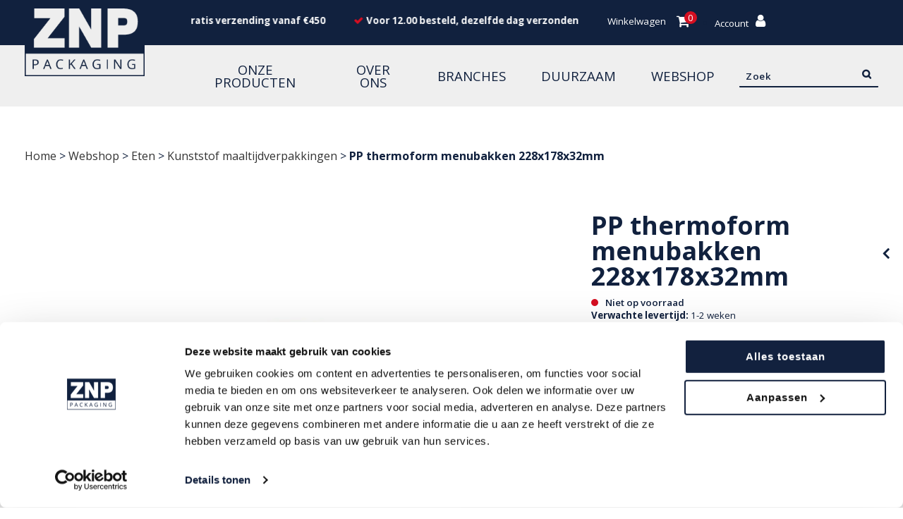

--- FILE ---
content_type: text/html; charset=UTF-8
request_url: https://znppackaging.com/store/eten/kunststof-bakken/pp-thermoform-menubakken-228x178x32mm
body_size: 17082
content:
<!doctype html>
<html lang="nl">
    <head prefix="og: http://ogp.me/ns# fb: http://ogp.me/ns/fb# product: http://ogp.me/ns/product#">
                <meta charset="utf-8"/>
<meta name="title" content="pp thermoform menubakken"/>
<meta name="description" content="PP thermoform bakken, potten en cups kunnen gebruikt worden voor het verpakken van maaltijden, gerechten en andere voedingsmiddelen."/>
<meta name="keywords" content="pp thermoform menubakken
kunststof menubakken
plastic menubakken
menubakken"/>
<meta name="robots" content="INDEX,FOLLOW"/>
<meta name="viewport" content="width=device-width, initial-scale=1"/>
<meta name="format-detection" content="telephone=no"/>
<meta http-equiv="X-UA-Compatible" content="IE=edge,chrome=1"/>
<title>pp thermoform menubakken - ZNP Packaging</title>
<link  rel="stylesheet" type="text/css"  media="all" href="https://znppackaging.com/static/version1760962071/frontend/Buro210/style/nl_NL/mage/calendar.css" />
<link  rel="stylesheet" type="text/css"  media="all" href="https://znppackaging.com/static/version1760962071/frontend/Buro210/style/nl_NL/css/styles-m.css" />
<link  rel="stylesheet" type="text/css"  media="all" href="https://znppackaging.com/static/version1760962071/frontend/Buro210/style/nl_NL/Blackbird_MenuManager/css/menumanager_menu_front.css" />
<link  rel="stylesheet" type="text/css"  media="all" href="https://znppackaging.com/static/version1760962071/frontend/Buro210/style/nl_NL/Magezon_Core/css/styles.css" />
<link  rel="stylesheet" type="text/css"  media="all" href="https://znppackaging.com/static/version1760962071/frontend/Buro210/style/nl_NL/Magezon_Core/css/owlcarousel/owl.carousel.min.css" />
<link  rel="stylesheet" type="text/css"  media="all" href="https://znppackaging.com/static/version1760962071/frontend/Buro210/style/nl_NL/Magezon_Core/css/animate.css" />
<link  rel="stylesheet" type="text/css"  media="all" href="https://znppackaging.com/static/version1760962071/frontend/Buro210/style/nl_NL/Magezon_Core/css/fontawesome5.css" />
<link  rel="stylesheet" type="text/css"  media="all" href="https://znppackaging.com/static/version1760962071/frontend/Buro210/style/nl_NL/Magezon_Core/css/mgz_font.css" />
<link  rel="stylesheet" type="text/css"  media="all" href="https://znppackaging.com/static/version1760962071/frontend/Buro210/style/nl_NL/Magezon_Core/css/mgz_bootstrap.css" />
<link  rel="stylesheet" type="text/css"  media="all" href="https://znppackaging.com/static/version1760962071/frontend/Buro210/style/nl_NL/Magezon_Builder/css/openiconic.min.css" />
<link  rel="stylesheet" type="text/css"  media="all" href="https://znppackaging.com/static/version1760962071/frontend/Buro210/style/nl_NL/Magezon_Builder/css/styles.css" />
<link  rel="stylesheet" type="text/css"  media="all" href="https://znppackaging.com/static/version1760962071/frontend/Buro210/style/nl_NL/Magezon_Builder/css/common.css" />
<link  rel="stylesheet" type="text/css"  media="all" href="https://znppackaging.com/static/version1760962071/frontend/Buro210/style/nl_NL/Magezon_Newsletter/css/styles.css" />
<link  rel="stylesheet" type="text/css"  media="all" href="https://znppackaging.com/static/version1760962071/frontend/Buro210/style/nl_NL/Magezon_Core/css/magnific.css" />
<link  rel="stylesheet" type="text/css"  media="all" href="https://znppackaging.com/static/version1760962071/frontend/Buro210/style/nl_NL/Magezon_PageBuilder/css/styles.css" />
<link  rel="stylesheet" type="text/css"  media="all" href="https://znppackaging.com/static/version1760962071/frontend/Buro210/style/nl_NL/Magezon_PageBuilder/vendor/photoswipe/photoswipe.css" />
<link  rel="stylesheet" type="text/css"  media="all" href="https://znppackaging.com/static/version1760962071/frontend/Buro210/style/nl_NL/Magezon_PageBuilder/vendor/photoswipe/default-skin/default-skin.css" />
<link  rel="stylesheet" type="text/css"  media="all" href="https://znppackaging.com/static/version1760962071/frontend/Buro210/style/nl_NL/Magezon_PageBuilder/vendor/blueimp/css/blueimp-gallery.min.css" />
<link  rel="stylesheet" type="text/css"  media="all" href="https://znppackaging.com/static/version1760962071/frontend/Buro210/style/nl_NL/Magezon_PageBuilderIconBox/css/styles.css" />
<link  rel="stylesheet" type="text/css"  media="all" href="https://znppackaging.com/static/version1760962071/frontend/Buro210/style/nl_NL/Rootways_Megamenu/css/rootmenu.css" />
<link  rel="stylesheet" type="text/css"  media="all" href="https://znppackaging.com/static/version1760962071/frontend/Buro210/style/nl_NL/mage/gallery/gallery.css" />
<link  rel="stylesheet" type="text/css"  media="all" href="https://znppackaging.com/static/version1760962071/frontend/Buro210/style/nl_NL/Mollie_Payment/css/styles.css" />
<link  rel="stylesheet" type="text/css"  media="screen and (min-width: 768px)" href="https://znppackaging.com/static/version1760962071/frontend/Buro210/style/nl_NL/css/styles-l.css" />
<link  rel="stylesheet" type="text/css"  media="print" href="https://znppackaging.com/static/version1760962071/frontend/Buro210/style/nl_NL/css/print.css" />
<link  rel="stylesheet" type="text/css"  media="all" href="https://znppackaging.com/static/version1760962071/frontend/Buro210/style/nl_NL/css/all.css" />
<link  rel="stylesheet" type="text/css"  media="all" href="https://znppackaging.com/static/version1760962071/frontend/Buro210/style/nl_NL/css/style.css" />
<link  rel="stylesheet" type="text/css"  media="all" href="https://znppackaging.com/static/version1760962071/frontend/Buro210/style/nl_NL/css/style-2.css" />
<link  rel="stylesheet" type="text/css"  media="all" href="https://znppackaging.com/static/version1760962071/frontend/Buro210/style/nl_NL/css/style-kim.css" />
<link  rel="stylesheet" type="text/css"  media="all" href="https://znppackaging.com/static/version1760962071/frontend/Buro210/style/nl_NL/css/browsers.css" />
<link  rel="stylesheet" type="text/css"  media="all" href="https://znppackaging.com/static/version1760962071/frontend/Buro210/style/nl_NL/css/custom-print.css" />
<link  rel="stylesheet" type="text/css"  media="all" href="https://znppackaging.com/static/version1760962071/frontend/Buro210/style/nl_NL/css/responsive.css" />

<link  rel="canonical" href="https://znppackaging.com/pp-thermoform-menubakken-228x178x32mm" />
<link  rel="icon" type="image/x-icon" href="https://znppackaging.com/media/favicon/default/ZNP_Logo.jpg" />
<link  rel="shortcut icon" type="image/x-icon" href="https://znppackaging.com/media/favicon/default/ZNP_Logo.jpg" />
<!-- Google Tag Manager -->

<!-- End Google Tag Manager -->
<link rel="stylesheet" src="https://use.typekit.net/xvf2cwo.css"/>        <link rel="stylesheet" type="text/css" media="all" href="https://znppackaging.com/media/rootways/megamenu/menu_default.css">    
<style>
	@media (min-width: 1240px) {
		.magezon-builder .mgz-container {width: 1240px;}
	}
	</style>

    </head>
    <body data-container="body"
          data-mage-init='{"loaderAjax": {}, "loader": { "icon": "https://znppackaging.com/static/version1760962071/frontend/Buro210/style/nl_NL/images/loader-2.gif"}}'
        id="html-body" itemtype="http://schema.org/Product" itemscope="itemscope" class="product catalog-product-view product-pp-thermoform-menubakken-228x178x32mm categorypath-store-eten-kunststof-bakken category-kunststof-bakken page-layout-1column">
        


<div class="cookie-status-message" id="cookie-status">
    The store will not work correctly in the case when cookies are disabled.</div>




    <noscript>
        <div class="message global noscript">
            <div class="content">
                <p>
                    <strong>JavaScript lijkt te zijn uitgeschakeld in uw browser.</strong>
                    <span>
                        Voor de beste gebruikerservaring, zorg ervoor dat javascript ingeschakeld is voor uw browser.                    </span>
                </p>
            </div>
        </div>
    </noscript>

<div class="page-wrapper"><header class="page-header"><div class="panel wrapper"><div class="panel header"><span data-action="toggle-nav" class="action nav-toggle"><span>Toggle Nav</span></span>
<a class="logo" href="https://znppackaging.com/" title="ZNP">
    <img src="https://znppackaging.com/media/logo/default/logo.png"
         alt="ZNP"
         width="170"             />
</a>
<div class="header-usps"><div class="usp-slick-container"><ul>
<li>Ruim 2000 artikelen in onze webshop</li>
<li>Gratis verzending vanaf €450</li>
<li>Voor 12.00 besteld, dezelfde dag verzonden</li>
<li>Vakkundig advies van professionals</li>
</ul></div></div><div class="header-actions">
<div data-block="minicart" class="minicart-wrapper">
    <a class="action showcart" href="https://znppackaging.com/checkout/cart/"
       data-bind="scope: 'minicart_content'">
        <span class="text">Winkelwagen</span>
        <span class="counter qty" data-bind="blockLoader: isLoading">
            <span class="counter-number">
				<!-- ko if: getCartParam('summary_count') -->
					<!-- ko text: getCartParam('summary_count') --><!-- /ko -->
            	<!-- /ko -->
				<!-- ko if: !getCartParam('summary_count') -->
					<!-- ko text: '0' -->0<!-- /ko -->
            	<!-- /ko -->
			</span>
        </span>
    </a>
            <div class="block block-minicart"
             data-role="dropdownDialog"
             data-mage-init='{"dropdownDialog":{
                "appendTo":"[data-block=minicart]",
                "triggerTarget":".showcart",
                "timeout": "2000",
                "closeOnMouseLeave": false,
                "closeOnEscape": true,
                "triggerClass":"active",
                "parentClass":"active",
                "buttons":[]}}'>
            <div id="minicart-content-wrapper" data-bind="scope: 'minicart_content'">
                <!-- ko template: getTemplate() --><!-- /ko -->
            </div>
                    </div>
        
    
</div>


<ul class="header links"><li><a href="https://znppackaging.com/customer/account/" id="idOjrNpaPe" >Account</a></li></ul></div></div></div></header>    <div class="sections nav-sections">
                <div class="section-items nav-sections-items"
             data-mage-init='{"tabs":{"openedState":"active"}}'>
                                            <div class="section-item-title nav-sections-item-title"
                     data-role="collapsible">
                    <a class="nav-sections-item-switch"
                       data-toggle="switch" href="#store.menu">
                        Menu                    </a>
                </div>
                <div class="section-item-content nav-sections-item-content"
                     id="store.menu"
                     data-role="content">
                    <div class="block block-search">
    <div class="block block-title"><strong>Zoek</strong></div>
    <div class="block block-content">
        <form class="form minisearch" id="search_mini_form"
              action="https://znppackaging.com/catalogsearch/result/" method="get">
            <div class="field search">
                <label class="label" for="search" data-role="minisearch-label">
                    <span>Zoek</span>
                </label>
                <div class="control">
                    <input id="search"
                                                           data-mage-init='{"quickSearch":{
                                    "formSelector":"#search_mini_form",
                                    "url":"https://znppackaging.com/search/ajax/suggest/",
                                    "destinationSelector":"#search_autocomplete",
                                    "minSearchLength":"3"}
                               }'
                                                       type="text"
                           name="q"
                           value=""
                           placeholder="Zoek"
                           class="input-text"
                           maxlength="128"
                           role="combobox"
                           aria-haspopup="false"
                           aria-autocomplete="both"
                           autocomplete="off"
                           aria-expanded="false"/>
                    <div id="search_autocomplete" class="search-autocomplete"></div>
                                    </div>
            </div>
            <div class="actions">
                <button type="submit"
                    title="Zoek"
                    class="action search"
                    aria-label="Search"
                >
                    <span>Zoek</span>
                </button>
            </div>
        </form>
    </div>
</div>
    <div class="page-main">
        <nav class="rootmenu" data-action="navigation">
            <ul id="rw-menutop" class="mobile-sub rootmenu-list">
                <li class="custom-menus"><a href="https://znppackaging.com/onze-producten">Onze producten</a><div class="megamenu fullmenu clearfix categoriesmenu"><ul>
<li><a href="/naambedrukte-verpakkingen">Verpakking bedrukken met logo</a></li>
<li><a href="/van-schets-tot-eindproduct">Van schets tot eindproduct</a></li>
<li><a href="/verpakkingen-food-industrie">Alles over de foodindustrie</a></li>
<li><a href="/verpakkingen-detailhandel-non-food">Verpakken in de detailhandel</a></li>
<li><a href="/verpakkingen-webshop-verzendartikelen">Alles voor jouw webshop</a></li>
<li><a href="/voedsel-verpakken-met-de-juiste-verpakkingsmaterialen">Voedsel veilig verpakken</a></li>
<li><a href="/verpakkingsmaterialen-voor-drinken">Duurzame drinkbekers</a></li>
<li><a href="takeaway-verpakkingen">Takeaway verpakkingen</a></li>
</ul></div></li><li class="custom-menus"><a href="https://znppackaging.com/over-ons">Over Ons</a><div class="megamenu fullmenu clearfix categoriesmenu"><ul>
<li><a href="/verpakkingspraatjes-blog-op-reis-met-znp">Blog verpakkingspraatjes</a></li>
<li><a href="/over-znp-packaging">Over ZNP Packaging</a></li>
<li><a href="/verpakkingen-missie-en-visie">Onze missie</a></li>
<li><a href="/nieuws">Nieuws</a></li>
</ul></div></li><li class="custom-menus"><a href="https://znppackaging.com/branches">Branches</a><div class="megamenu fullmenu clearfix categoriesmenu"><ul id="branche-menu">
<li><a title="Branches: vis" href="/branches-vis-verpakkingen">Vis</a></li>
<li><a title="Branches: bakker" href="/branches-bakker-verpakkingen">Bakker</a></li>
<li><a href="/branches-horeca-verpakkingen">Horeca / fastfood</a></li>
<li><a title="Branches: take-away" href="/branches-take-away-verpakkingen">Take-away</a></li>
<li><a title="Branches: fashion" href="/branches-fashion-verpakkingen">Fashion</a></li>
<li><a title="Branches: retail" href="/branches-retail-verpakkingen">Retail</a></li>
<li><a title="Branches: chocolaterie en patisserie" href="/branches-chocolaterie-en-patisserie-verpakkingen">Chocolaterie &amp; patisserie</a></li>
<li><a title="Branches: feestdagen" href="/branches-feestdagen-verpakkingen">Feestdagen en geschenken</a></li>
<li><a href="luxe-geschenkverpakkingen-bedrukken-met-logo">Luxe geschenkverpakkingen</a></li>
</ul></div></li><li class="custom-menus"><a href="https://znppackaging.com/duurzame-verpakkingen">Duurzaam</a><div class="megamenu fullmenu clearfix categoriesmenu"><ul style="min-width: 150px;">
<li><a href="/duurzame-verpakkingsmaterialen">Duurzame verpakkingen</a></li>
<li><a href="/duurzame-verpakkingen-anno-2022">Biobased en paperwise</a></li>
<li><a href="/single-use-plastic-wetgeving">Single-use-plastic wetgeving</a></li>
<li><a href="sup-verpakkingen-afvalbeheerbijdrage-2023">SUP en ABB 2023/2024</a></li>
<li><a href="/brc-certificering-znp-packaging">BRC Certificering</a></li>
<li><a href="/fsc-certificering-znp-packaging">FSC Certificering</a></li>
</ul></div></li>                    <li class="nav-1 category-item">
                       <a class="" href="https://znppackaging.com/store">
                            Webshop                                                   </a>
                        <div class="megamenu fullmenu clearfix linksmenu"><div class="root-col-1 clearfix"><div class="root-sub-col-12 clearfix"><ul class="root-col-1 clearfix level2-popup"><li class="nav-1-1 category-item"><a href=https://znppackaging.com/store/eten><span class="cat-arrow"></span><span class="level2-name sub-cat-name" style="height:px;">Eten</span><span class="cat-arrow"></span></a><span class="rootmenu-click"><i class="rootmenu-arrow"></i></span><ul class="level3-popup"><li class="nav-1-1-1 category-item"><a href=https://znppackaging.com/store/eten/aluminium-bakken><span class="level3-name sub-cat-name">Aluminium bakken</span></a></li><li class="nav-1-1-2 category-item"><a href=https://znppackaging.com/store/eten/aluminium-cateringschalen><span class="level3-name sub-cat-name">Aluminium schalen</span></a></li><li class="nav-1-1-3 category-item"><a href=https://znppackaging.com/store/eten/aluminium-folie><span class="level3-name sub-cat-name">Aluminium folie</span></a></li><li class="nav-1-1-4 category-item"><a href=https://znppackaging.com/store/eten/kartonnen-gebaksdozen><span class="level3-name sub-cat-name">Gebaksdozen</span></a></li><li class="nav-1-1-5 category-item"><a href=https://znppackaging.com/store/eten/cateringdozen><span class="level3-name sub-cat-name">Cateringdozen</span></a></li><li class="nav-1-1-6 category-item"><a href=https://znppackaging.com/store/eten/kartonnen-conische-bakjes><span class="level3-name sub-cat-name">Kartonnen snackbakjes</span></a></li><li class="nav-1-1-7 category-item"><a href=https://znppackaging.com/store/eten/ps-bakjes><span class="level3-name sub-cat-name">Kunststof snackbakjes</span></a></li><li class="nav-1-1-8 category-item"><a href=https://znppackaging.com/store/eten/kartonnen-bakken><span class="level3-name sub-cat-name">Kartonnen maaltijdverpakkingen</span><span class="cat-arrow"></span></a><span class="rootmenu-click"><i class="rootmenu-arrow"></i></span><ul class="level4-popup"><li class="nav-1-1-8-1 category-item"><a href=https://znppackaging.com/store/eten/kartonnen-bakken/menubakken-en-snackboxen><span class="level4-name">Menubakken en snackboxen</span></a></li><li class="nav-1-1-8-2 category-item"><a href=https://znppackaging.com/store/eten/kartonnen-bakken/cups-bowls-en-soepbekers><span class="level4-name">Cups, bowls en soepbekers</span></a></li><li class="nav-1-1-8-3 category-item"><a href=https://znppackaging.com/store/eten/kartonnen-bakken/duplex-kartonnen-schalen><span class="level4-name">Duplex kartonnen schalen</span></a></li></ul></li><li class="nav-1-1-9 category-item"><a href=https://znppackaging.com/store/eten/kunststof-bakken><span class="level3-name sub-cat-name">Kunststof maaltijdverpakkingen</span><span class="cat-arrow"></span></a><span class="rootmenu-click"><i class="rootmenu-arrow"></i></span><ul class="level4-popup"><li class="nav-1-1-9-1 category-item"><a href=https://znppackaging.com/store/eten/kunststof-bakken/pp-spuitgiet-bakken><span class="level4-name">PP spuitgiet bakken</span></a></li><li class="nav-1-1-9-2 category-item"><a href=https://znppackaging.com/store/eten/kunststof-bakken/pp-thermoform-bakken><span class="level4-name">PP thermoform bakken</span></a></li><li class="nav-1-1-9-3 category-item"><a href=https://znppackaging.com/store/eten/kunststof-bakken/kunststof-potten><span class="level4-name">Kunststof potten</span></a></li><li class="nav-1-1-9-4 category-item"><a href=https://znppackaging.com/store/eten/kunststof-bakken/kunststof-cups><span class="level4-name">Kunststof cups en bowls</span></a></li><li class="nav-1-1-9-5 category-item"><a href=https://znppackaging.com/store/eten/kunststof-bakken/kunststof-menubakken><span class="level4-name">Kunststof menubakken</span></a></li><li class="nav-1-1-9-6 category-item"><a href=https://znppackaging.com/store/eten/kunststof-bakken/apet-bakken><span class="level4-name">PET bakken</span></a></li><li class="nav-1-1-9-7 category-item"><a href=https://znppackaging.com/store/eten/kunststof-bakken/blisters-bakken-vaste-deksel><span class="level4-name">Bakken met vaste deksel</span></a></li><li class="nav-1-1-9-8 category-item"><a href=https://znppackaging.com/store/eten/kunststof-bakken/kunststof-interieur><span class="level4-name">Kunststof koekinterieurs</span></a></li><li class="nav-1-1-9-9 category-item"><a href=https://znppackaging.com/store/eten/kunststof-bakken/amuse-bakjes><span class="level4-name">Amuse bakjes</span></a></li><li class="nav-1-1-9-10 category-item"><a href=https://znppackaging.com/store/eten/kunststof-bakken/pp-emmers><span class="level4-name">PP emmers</span></a></li></ul></li><li class="nav-1-1-10 category-item"><a href=https://znppackaging.com/store/eten/kunststof-schalen><span class="level3-name sub-cat-name">Kunststof schalen</span><span class="cat-arrow"></span></a><span class="rootmenu-click"><i class="rootmenu-arrow"></i></span><ul class="level4-popup"><li class="nav-1-1-10-1 category-item"><a href=https://znppackaging.com/store/eten/kunststof-schalen/ks-schalen><span class="level4-name">KS schalen</span></a></li><li class="nav-1-1-10-2 category-item"><a href=https://znppackaging.com/store/eten/kunststof-schalen/cateringschalen><span class="level4-name">Cateringschalen</span></a></li><li class="nav-1-1-10-3 category-item"><a href=https://znppackaging.com/store/eten/kunststof-schalen/gourmetschalen><span class="level4-name">Gourmetschalen</span></a></li></ul></li><li class="nav-1-1-11 category-item"><a href=https://znppackaging.com/store/eten/papieren-zakken><span class="level3-name sub-cat-name">Papieren zakken</span><span class="cat-arrow"></span></a><span class="rootmenu-click"><i class="rootmenu-arrow"></i></span><ul class="level4-popup"><li class="nav-1-1-11-1 category-item"><a href=https://znppackaging.com/store/eten/papieren-zakken/ersatz-zakken><span class="level4-name">Ersatz (punt)zakken</span></a></li><li class="nav-1-1-11-2 category-item"><a href=https://znppackaging.com/store/eten/papieren-zakken/kraftzakken><span class="level4-name">Kraftzakken</span></a></li></ul></li><li class="nav-1-1-12 category-item"><a href=https://znppackaging.com/store/eten/plastic-zakken><span class="level3-name sub-cat-name">Plastic zakken</span><span class="cat-arrow"></span></a><span class="rootmenu-click"><i class="rootmenu-arrow"></i></span><ul class="level4-popup"><li class="nav-1-1-12-1 category-item"><a href=https://znppackaging.com/store/eten/plastic-zakken/harmonica-zakken><span class="level4-name">Harmonica zakken</span></a></li><li class="nav-1-1-12-2 category-item"><a href=https://znppackaging.com/store/eten/plastic-zakken/blokbodemzakken><span class="level4-name">Blokbodemzakken</span></a></li><li class="nav-1-1-12-3 category-item"><a href=https://znppackaging.com/store/eten/plastic-zakken/vlakke-zakken><span class="level4-name">Vlakke zakken</span></a></li><li class="nav-1-1-12-4 category-item"><a href=https://znppackaging.com/store/eten/plastic-zakken/beugelzakken><span class="level4-name">Beugelzakken</span></a></li><li class="nav-1-1-12-5 category-item"><a href=https://znppackaging.com/store/eten/plastic-zakken/vacuum-buiszakken><span class="level4-name">Vacuüm buiszakken</span></a></li><li class="nav-1-1-12-6 category-item"><a href=https://znppackaging.com/store/eten/plastic-zakken/polyprop-zakken><span class="level4-name">Polyprop zakken</span></a></li><li class="nav-1-1-12-7 category-item"><a href=https://znppackaging.com/store/eten/plastic-zakken/gripseal-zakken><span class="level4-name">Gripseal zakken</span></a></li><li class="nav-1-1-12-8 category-item"><a href=https://znppackaging.com/store/eten/plastic-zakken/kratzakken><span class="level4-name">Kratzakken</span></a></li></ul></li><li class="nav-1-1-13 category-item"><a href=https://znppackaging.com/store/eten/clipsluitingen><span class="level3-name sub-cat-name">Kunststof clipsluitingen</span></a></li><li class="nav-1-1-14 category-item"><a href=https://znppackaging.com/store/eten/papieren-vellen><span class="level3-name sub-cat-name">Papieren Vellen</span><span class="cat-arrow"></span></a><span class="rootmenu-click"><i class="rootmenu-arrow"></i></span><ul class="level4-popup"><li class="nav-1-1-14-1 category-item"><a href=https://znppackaging.com/store/eten/papieren-vellen/ersatz-vellen><span class="level4-name">Ersatz vellen/rollen</span></a></li><li class="nav-1-1-14-2 category-item"><a href=https://znppackaging.com/store/eten/papieren-vellen/edelpack-vellen><span class="level4-name">Edelpack vellen</span></a></li><li class="nav-1-1-14-3 category-item"><a href=https://znppackaging.com/store/eten/papieren-vellen/siliconen-bakpapier><span class="level4-name">Siliconen bakpapier</span></a></li></ul></li><li class="nav-1-1-15 category-item"><a href=https://znppackaging.com/store/eten/afdekfolie-kleeffolie><span class="level3-name sub-cat-name">Afdekfolies</span><span class="cat-arrow"></span></a><span class="rootmenu-click"><i class="rootmenu-arrow"></i></span><ul class="level4-popup"><li class="nav-1-1-15-1 category-item"><a href=https://znppackaging.com/store/eten/afdekfolie-kleeffolie/rekfolie><span class="level4-name">Rekfolie</span></a></li><li class="nav-1-1-15-2 category-item"><a href=https://znppackaging.com/store/eten/afdekfolie-kleeffolie/ldpe-vellen><span class="level4-name">LDPE vellen</span></a></li><li class="nav-1-1-15-3 category-item"><a href=https://znppackaging.com/store/eten/afdekfolie-kleeffolie/flowwrap-folie><span class="level4-name">Flowwrap en sluitfolie</span></a></li></ul></li><li class="nav-1-1-16 category-item"><a href=https://znppackaging.com/store/eten/bestek><span class="level3-name sub-cat-name">Bestek en borden</span><span class="cat-arrow"></span></a><span class="rootmenu-click"><i class="rootmenu-arrow"></i></span><ul class="level4-popup"><li class="nav-1-1-16-1 category-item"><a href=https://znppackaging.com/store/eten/bestek/borden><span class="level4-name">Borden</span></a></li><li class="nav-1-1-16-2 category-item"><a href=https://znppackaging.com/store/eten/bestek/bestek><span class="level4-name">Bestek en eetstokjes</span></a></li><li class="nav-1-1-16-3 category-item"><a href=https://znppackaging.com/store/eten/bestek/prikkers><span class="level4-name">Prikkers</span></a></li></ul></li><li class="nav-1-1-17 category-item"><a href=https://znppackaging.com/store/eten/taartkartons><span class="level3-name sub-cat-name">Taartkartons</span></a></li><li class="nav-1-1-18 category-item"><a href=https://znppackaging.com/store/eten/schuifkartons><span class="level3-name sub-cat-name">Schuifkartons</span></a></li><li class="nav-1-1-19 category-item"><a href=https://znppackaging.com/store/eten/duplex-goudkartons><span class="level3-name sub-cat-name">Duplex goudkartons</span></a></li><li class="nav-1-1-20 category-item"><a href=https://znppackaging.com/store/eten/servetten><span class="level3-name sub-cat-name">Servetten en dispensers</span></a></li></ul></li><li class="nav-1-2 category-item"><a href=https://znppackaging.com/store/drinken><span class="cat-arrow"></span><span class="level2-name sub-cat-name" style="height:px;">Drinken</span><span class="cat-arrow"></span></a><span class="rootmenu-click"><i class="rootmenu-arrow"></i></span><ul class="level3-popup"><li class="nav-1-2-1 category-item"><a href=https://znppackaging.com/store/drinken/kartonnen-bekers><span class="level3-name sub-cat-name">Kartonnen bekers</span></a></li><li class="nav-1-2-2 category-item"><a href=https://znppackaging.com/store/drinken/kunststof-bekers><span class="level3-name sub-cat-name">Kunststof bekers</span></a></li><li class="nav-1-2-3 category-item"><a href=https://znppackaging.com/store/drinken/deksels><span class="level3-name sub-cat-name">Deksels</span></a></li><li class="nav-1-2-4 category-item"><a href=https://znppackaging.com/store/drinken/rietjes><span class="level3-name sub-cat-name">Rietjes</span></a></li><li class="nav-1-2-5 category-item"><a href=https://znppackaging.com/store/drinken/flessen><span class="level3-name sub-cat-name">Flessen en doppen</span></a></li><li class="nav-1-2-6 category-item"><a href=https://znppackaging.com/store/drinken/draagtrays><span class="level3-name sub-cat-name">Draagtrays</span></a></li></ul></li><li class="nav-1-3 category-item"><a href=https://znppackaging.com/store/duurzame-verpakkingen><span class="cat-arrow"></span><span class="level2-name sub-cat-name" style="height:px;">Duurzame verpakkingen</span><span class="cat-arrow"></span></a><span class="rootmenu-click"><i class="rootmenu-arrow"></i></span><ul class="level3-popup"><li class="nav-1-3-1 category-item"><a href=https://znppackaging.com/store/duurzame-verpakkingen/suikerriet><span class="level3-name sub-cat-name">Suikerriet</span><span class="cat-arrow"></span></a><span class="rootmenu-click"><i class="rootmenu-arrow"></i></span><ul class="level4-popup"><li class="nav-1-3-1-1 category-item"><a href=https://znppackaging.com/store/duurzame-verpakkingen/suikerriet/suikerriet-menubakken><span class="level4-name">Menubakken</span></a></li><li class="nav-1-3-1-2 category-item"><a href=https://znppackaging.com/store/duurzame-verpakkingen/suikerriet/suikerriet-bowls><span class="level4-name">Bowls</span></a></li><li class="nav-1-3-1-3 category-item"><a href=https://znppackaging.com/store/duurzame-verpakkingen/suikerriet/suikerriet-snack-verpakkingen><span class="level4-name">Snack verpakkingen</span></a></li><li class="nav-1-3-1-4 category-item"><a href=https://znppackaging.com/store/duurzame-verpakkingen/suikerriet/suikerriet-cups-en-amuse><span class="level4-name">Cups en amuse</span></a></li><li class="nav-1-3-1-5 category-item"><a href=https://znppackaging.com/store/duurzame-verpakkingen/suikerriet/suikerriet-borden><span class="level4-name">Borden</span></a></li></ul></li><li class="nav-1-3-2 category-item"><a href=https://znppackaging.com/store/duurzame-verpakkingen/karton><span class="level3-name sub-cat-name">Karton</span><span class="cat-arrow"></span></a><span class="rootmenu-click"><i class="rootmenu-arrow"></i></span><ul class="level4-popup"><li class="nav-1-3-2-1 category-item"><a href=https://znppackaging.com/store/duurzame-verpakkingen/karton/duurzame-kartonnen-bowls-en-cups><span class="level4-name">Bowls en cups</span></a></li><li class="nav-1-3-2-2 category-item"><a href=https://znppackaging.com/store/duurzame-verpakkingen/karton/duurzame-kartonnen-maaltijdbakken><span class="level4-name">Maaltijdbakken</span></a></li><li class="nav-1-3-2-3 category-item"><a href=https://znppackaging.com/store/duurzame-verpakkingen/karton/duurzame-kartonnen-snackbakjes><span class="level4-name">Snackbakjes</span></a></li><li class="nav-1-3-2-4 category-item"><a href=https://znppackaging.com/store/duurzame-verpakkingen/karton/duurzame-kartonnen-drinkbekers><span class="level4-name">Drinkbekers</span></a></li></ul></li><li class="nav-1-3-3 category-item"><a href=https://znppackaging.com/store/duurzame-verpakkingen/bamboe><span class="level3-name sub-cat-name">Bamboe</span></a></li><li class="nav-1-3-4 category-item"><a href=https://znppackaging.com/store/duurzame-verpakkingen/palmblad><span class="level3-name sub-cat-name">Palmblad borden</span></a></li><li class="nav-1-3-5 category-item"><a href=https://znppackaging.com/store/duurzame-verpakkingen/hout-verpakkingen><span class="level3-name sub-cat-name">Hout bestek en prikkers</span></a></li></ul></li><li class="nav-1-4 category-item"><a href=https://znppackaging.com/store/take-away><span class="cat-arrow"></span><span class="level2-name sub-cat-name" style="height:px;">Takeaway verpakkingen</span></a></li><li class="nav-1-5 category-item"><a href=https://znppackaging.com/store/folies-en-machines><span class="cat-arrow"></span><span class="level2-name sub-cat-name" style="height:px;">Folies en machines</span><span class="cat-arrow"></span></a><span class="rootmenu-click"><i class="rootmenu-arrow"></i></span><ul class="level3-popup"><li class="nav-1-5-1 category-item"><a href=https://znppackaging.com/store/folies-en-machines/inpakfolie-food><span class="level3-name sub-cat-name">Inpakfolie food</span></a></li><li class="nav-1-5-2 category-item"><a href=https://znppackaging.com/store/folies-en-machines/inpakfolie-non-food><span class="level3-name sub-cat-name">Inpakfolie non-food</span></a></li><li class="nav-1-5-3 category-item"><a href=https://znppackaging.com/store/folies-en-machines/apparaten-food-en-non-food><span class="level3-name sub-cat-name">Apparaten </span></a></li></ul></li><li class="nav-1-6 category-item"><a href=https://znppackaging.com/store/draagtassen><span class="cat-arrow"></span><span class="level2-name sub-cat-name" style="height:px;">Draagtassen</span><span class="cat-arrow"></span></a><span class="rootmenu-click"><i class="rootmenu-arrow"></i></span><ul class="level3-popup"><li class="nav-1-6-1 category-item"><a href=https://znppackaging.com/store/draagtassen/papieren-tassen><span class="level3-name sub-cat-name">Papieren tassen</span></a></li><li class="nav-1-6-2 category-item"><a href=https://znppackaging.com/store/draagtassen/plastic-tassen><span class="level3-name sub-cat-name">Plastic tassen / hemddraagtassen</span></a></li></ul></li><li class="nav-1-7 category-item"><a href=https://znppackaging.com/store/dozen-en-verpakkingsmateriaal><span class="cat-arrow"></span><span class="level2-name sub-cat-name" style="height:px;">Dozen en verpakkingsmateriaal</span><span class="cat-arrow"></span></a><span class="rootmenu-click"><i class="rootmenu-arrow"></i></span><ul class="level3-popup"><li class="nav-1-7-1 category-item"><a href=https://znppackaging.com/store/dozen-en-verpakkingsmateriaal/kartonnen-dozen><span class="level3-name sub-cat-name">Kartonnen dozen</span></a></li><li class="nav-1-7-2 category-item"><a href=https://znppackaging.com/store/dozen-en-verpakkingsmateriaal/verzendzakken><span class="level3-name sub-cat-name">Verzendzakken</span></a></li><li class="nav-1-7-3 category-item"><a href=https://znppackaging.com/store/dozen-en-verpakkingsmateriaal/opvulmaterialen><span class="level3-name sub-cat-name">Opvulmaterialen</span></a></li><li class="nav-1-7-4 category-item"><a href=https://znppackaging.com/store/dozen-en-verpakkingsmateriaal/hoekprofielen><span class="level3-name sub-cat-name">Hoekprofielen</span></a></li><li class="nav-1-7-5 category-item"><a href=https://znppackaging.com/store/dozen-en-verpakkingsmateriaal/inpakfolie-en-luchtkussenfolie><span class="level3-name sub-cat-name">Inpakfolie en luchtkussenfolie</span></a></li><li class="nav-1-7-6 category-item"><a href=https://znppackaging.com/store/dozen-en-verpakkingsmateriaal/etiketten><span class="level3-name sub-cat-name">Etiketten en  tape</span></a></li><li class="nav-1-7-7 category-item"><a href=https://znppackaging.com/store/dozen-en-verpakkingsmateriaal/pinrollen-en-kassarollen><span class="level3-name sub-cat-name">Pinrollen en kassarollen</span></a></li><li class="nav-1-7-8 category-item"><a href=https://znppackaging.com/store/dozen-en-verpakkingsmateriaal/gripseal-zakken><span class="level3-name sub-cat-name">Gripseal zakken</span></a></li><li class="nav-1-7-9 category-item"><a href=https://znppackaging.com/store/dozen-en-verpakkingsmateriaal/ldpe-zakken-vlak><span class="level3-name sub-cat-name">LDPE zakken vlak</span></a></li></ul></li><li class="nav-1-8 category-item"><a href=https://znppackaging.com/store/hygiene-artikelen><span class="cat-arrow"></span><span class="level2-name sub-cat-name" style="height:px;">Hygiëne artikelen</span><span class="cat-arrow"></span></a><span class="rootmenu-click"><i class="rootmenu-arrow"></i></span><ul class="level3-popup"><li class="nav-1-8-1 category-item"><a href=https://znppackaging.com/store/hygiene-artikelen/hygiene-artikelen-handdoeken><span class="level3-name sub-cat-name">Handdoeken en poetsrollen</span></a></li><li class="nav-1-8-2 category-item"><a href=https://znppackaging.com/store/hygiene-artikelen/handschoenen><span class="level3-name sub-cat-name">Handschoenen</span></a></li><li class="nav-1-8-3 category-item"><a href=https://znppackaging.com/store/hygiene-artikelen/schoonmaak-en-hulpmiddelen><span class="level3-name sub-cat-name">Schoonmaak- en hulpmiddelen</span><span class="cat-arrow"></span></a><span class="rootmenu-click"><i class="rootmenu-arrow"></i></span><ul class="level4-popup"><li class="nav-1-8-3-1 category-item"><a href=https://znppackaging.com/store/hygiene-artikelen/schoonmaak-en-hulpmiddelen/schoonmaak-en-hulpmiddelen-handborstels><span class="level4-name">Handborstels en blik</span></a></li><li class="nav-1-8-3-2 category-item"><a href=https://znppackaging.com/store/hygiene-artikelen/schoonmaak-en-hulpmiddelen/schoonmaak-en-hulpmiddelen-handtrekkers><span class="level4-name">Handtrekkers</span></a></li><li class="nav-1-8-3-3 category-item"><a href=https://znppackaging.com/store/hygiene-artikelen/schoonmaak-en-hulpmiddelen/schoonmaak-en-hulpmiddelen-vloerbezems><span class="level4-name">Vloerbezems</span></a></li><li class="nav-1-8-3-4 category-item"><a href=https://znppackaging.com/store/hygiene-artikelen/schoonmaak-en-hulpmiddelen/schoonmaak-en-hulpmiddelen-vloertrekkers><span class="level4-name">Vloertrekkers</span></a></li><li class="nav-1-8-3-5 category-item"><a href=https://znppackaging.com/store/hygiene-artikelen/schoonmaak-en-hulpmiddelen/schoonmaak-en-hulpmiddelen-emmers><span class="level4-name">Emmers en scheppen</span></a></li><li class="nav-1-8-3-6 category-item"><a href=https://znppackaging.com/store/hygiene-artikelen/schoonmaak-en-hulpmiddelen/schoonmaak-en-hulpmiddelen-ophangsystemen><span class="level4-name">Ophangsystemen</span></a></li></ul></li><li class="nav-1-8-4 category-item"><a href=https://znppackaging.com/store/hygiene-artikelen/desinfectie-middelen><span class="level3-name sub-cat-name">Zeep en desinfectie</span></a></li><li class="nav-1-8-5 category-item"><a href=https://znppackaging.com/store/hygiene-artikelen/hygiene-artikelen-servetten><span class="level3-name sub-cat-name">Servetten</span></a></li><li class="nav-1-8-6 category-item"><a href=https://znppackaging.com/store/hygiene-artikelen/houdbaarheid-etiketten><span class="level3-name sub-cat-name">Houdbaarheid etiketten</span></a></li><li class="nav-1-8-7 category-item"><a href=https://znppackaging.com/store/hygiene-artikelen/beschermmaterialen><span class="level3-name sub-cat-name">Beschermmaterialen</span></a></li><li class="nav-1-8-8 category-item"><a href=https://znppackaging.com/store/hygiene-artikelen/afvalsystemen><span class="level3-name sub-cat-name">Afvalzakken</span></a></li><li class="nav-1-8-9 category-item"><a href=https://znppackaging.com/store/hygiene-artikelen/hygiene-artikelen-toiletpapier><span class="level3-name sub-cat-name">Toiletpapier</span></a></li><li class="nav-1-8-10 category-item"><a href=https://znppackaging.com/store/hygiene-artikelen/dispensers><span class="level3-name sub-cat-name">Dispensers</span></a></li></ul></li></ul></div></div></div>                    </li>
                                    
                
                
                                
                                
                            </ul>
                    </nav>
    </div>
                </div>
                                            <div class="section-item-title nav-sections-item-title"
                     data-role="collapsible">
                    <a class="nav-sections-item-switch"
                       data-toggle="switch" href="#store.links">
                        Account                    </a>
                </div>
                <div class="section-item-content nav-sections-item-content"
                     id="store.links"
                     data-role="content">
                    <!-- Account links -->                </div>
                                    </div>
    </div>
<div class="breadcrumbs">
    <ul class="items">
                    <li class="item home">
                            <a href="https://znppackaging.com/"
                   title="Ga naar homepagina">
                    Home                </a>
                        </li>
                    <li class="item category26">
                            <a href="https://znppackaging.com/store"
                   title="">
                    Webshop                </a>
                        </li>
                    <li class="item category27">
                            <a href="https://znppackaging.com/store/eten"
                   title="">
                    Eten                </a>
                        </li>
                    <li class="item category47">
                            <a href="https://znppackaging.com/store/eten/kunststof-bakken"
                   title="">
                    Kunststof maaltijdverpakkingen                </a>
                        </li>
                    <li class="item product">
                            <strong>PP thermoform menubakken 228x178x32mm</strong>
                        </li>
            </ul>
</div>
<main id="maincontent" class="page-main"><a id="contentarea" tabindex="-1"></a>
<div class="page messages"><div data-placeholder="messages"></div>
<div data-bind="scope: 'messages'">
    <!-- ko if: cookieMessages && cookieMessages.length > 0 -->
    <div aria-atomic="true" role="alert" data-bind="foreach: { data: cookieMessages, as: 'message' }" class="messages">
        <div data-bind="attr: {
            class: 'message-' + message.type + ' ' + message.type + ' message',
            'data-ui-id': 'message-' + message.type
        }">
            <div data-bind="html: $parent.prepareMessageForHtml(message.text)"></div>
        </div>
    </div>
    <!-- /ko -->

    <!-- ko if: messages().messages && messages().messages.length > 0 -->
    <div aria-atomic="true" role="alert" class="messages" data-bind="foreach: {
        data: messages().messages, as: 'message'
    }">
        <div data-bind="attr: {
            class: 'message-' + message.type + ' ' + message.type + ' message',
            'data-ui-id': 'message-' + message.type
        }">
            <div data-bind="html: $parent.prepareMessageForHtml(message.text)"></div>
        </div>
    </div>
    <!-- /ko -->
</div>

</div><div class="columns"><div class="column main"><div class="product-top-info"><div class="product-top-content"><div class="product-info-main"><div class="page-title-wrapper&#x20;product">
    <h1 class="page-title"
                >
        <span class="base" data-ui-id="page-title-wrapper" itemprop="name">PP thermoform menubakken 228x178x32mm</span>    </h1>
    </div>
<div class="product-info-price"><div class="product-info-stock-sku">
<div class="available-threshold">
    
        <span class="red"> Niet op voorraad </span>

                    <div class="delivery-date">
                <b>Verwachte levertijd:</b><span class="value">1-2 weken</span>
            </div>
          

    </div>
<div class="product attribute sku">
            <strong class="type">SKU</strong>
        <div class="value" itemprop="sku">4418571</div>
</div>
</div><div class="price-box price-final_price" data-role="priceBox" data-product-id="718" data-price-box="product-id-718">
    

<span class="price-container price-final_price&#x20;tax&#x20;weee"
         itemprop="offers" itemscope itemtype="http://schema.org/Offer">
        <span  id="product-price-718"                data-price-amount="83.47"
        data-price-type="finalPrice"
        class="price-wrapper "
    ><span class="price">€ 83,47</span></span>
                <meta itemprop="price" content="83.47" />
        <meta itemprop="priceCurrency" content="EUR" />
    </span>

</div><div class="product-addto-links" data-role="add-to-links">
        <a href="#"
       class="action towishlist"
       data-post='{"action":"https:\/\/znppackaging.com\/wishlist\/index\/add\/","data":{"product":718,"uenc":"aHR0cHM6Ly96bnBwYWNrYWdpbmcuY29tL3N0b3JlL2V0ZW4va3Vuc3RzdG9mLWJha2tlbi9wcC10aGVybW9mb3JtLW1lbnViYWtrZW4tMjI4eDE3OHgzMm1t"}}'
       data-action="add-to-wishlist"><span>Voeg toe aan verlanglijst</span></a>

</div>
</div>
<div class="product attribute overview">
        <div class="value" itemprop="description"><p>PP bakken, potten en cups kunnen gebruikt worden voor het verpakken van maaltijden, gerechten en andere voedingsmiddelen.</p></div>
</div>



<div class="product-add-form">
    <form data-product-sku="4418571"
          action="https://znppackaging.com/checkout/cart/add/uenc/aHR0cHM6Ly96bnBwYWNrYWdpbmcuY29tL3N0b3JlL2V0ZW4va3Vuc3RzdG9mLWJha2tlbi9wcC10aGVybW9mb3JtLW1lbnViYWtrZW4tMjI4eDE3OHgzMm1t/product/718/" method="post"
          id="product_addtocart_form">
        <input type="hidden" name="product" value="718" />
        <input type="hidden" name="selected_configurable_option" value="" />
        <input type="hidden" name="related_product" id="related-products-field" value="" />
        <input type="hidden" name="item"  value="718" />
        <input name="form_key" type="hidden" value="dNS02852JhKARWZ3" />                            <div class="box-tocart">
    <div class="fieldset">
                <div class="field qty">
            <label class="label" for="qty"><span>Aantal</span></label>
            <div class="control">
                <input type="number"
                       name="qty"
                       id="qty"
                       min="0"
                       value="1"
                       title="Aantal"
                       class="input-text qty"
                       data-validate="&#x7B;&quot;required-number&quot;&#x3A;true,&quot;validate-item-quantity&quot;&#x3A;&#x7B;&quot;minAllowed&quot;&#x3A;1,&quot;maxAllowed&quot;&#x3A;10000&#x7D;&#x7D;"
                       />
            </div>
        </div>
                <div class="actions">
            <button type="submit"
                    title="In&#x20;Winkelmand"
                    class="action primary tocart"
                    id="product-addtocart-button" disabled>
                <span>In Winkelmand</span>
            </button>
            
<div id="instant-purchase" data-bind="scope:'instant-purchase'">
    <!-- ko template: getTemplate() --><!-- /ko -->
</div>

        </div>
    </div>
</div>

        
                    </form>
</div>


<div class="product-social-links"><div class="product-shipping"><p>Voor 12.00u besteld, dezelfde dag verzonden.</p></div></div></div><div class="product media"><a id="gallery-prev-area" tabindex="-1"></a>
<div class="action-skip-wrapper"><a class="action skip gallery-next-area"
   href="#gallery-next-area">
    <span>
        Ga naar het einde van de afbeeldingen-gallerij    </span>
</a>
</div>

<div class="gallery-placeholder _block-content-loading" data-gallery-role="gallery-placeholder">
    <img
        alt="main product photo"
        class="gallery-placeholder__image"
        src="https://znppackaging.com/media/catalog/product/cache/9b43da2a99b39fd679b4f6115fc6fe53/4/4/4418571_1.jpg"
    />
</div>



<div class="action-skip-wrapper"><a class="action skip gallery-prev-area"
   href="#gallery-prev-area">
    <span>
        Ga naar het begin van de afbeeldingen-gallerij    </span>
</a>
</div><a id="gallery-next-area" tabindex="-1"></a>
</div></div></div>    <div class="product info detailed">
                <div class="product data items" data-mage-init='{"tabs":{"openedState":"active"}}'>
                                                            <div class="data item title"
                     data-role="collapsible" id="tab-label-description">
                    <a class="data switch"
                       tabindex="-1"
                       data-toggle="trigger"
                       href="#description"
                       id="tab-label-description-title">
                        Algemene Informatie                    </a>
                </div>
                <div class="data item content"
                     aria-labelledby="tab-label-description-title"
                     id="description" data-role="content">
                    
<div class="product attribute description">
        <div class="value" ><p>PP bakken, potten en cups kunnen gebruikt worden voor het verpakken van maaltijden, gerechten en andere voedingsmiddelen. PP bakken, potten en cups zijn verkrijgbaar in verschillende formaten en kleuren. De PP bakken bestaan uit diverse productie mogelijkheden zoals spuitgiet en thermoform. De menubakken zijn uitermate geschikt voor complete maaltijden en gerechten. De menubakken zijn ook leverbaar met een vakindeling waardoor gerechten gescheiden worden, waardoor de menubak geschikt is voor een compleet menu. PP bakken kunnen worden geleverd met deksel, deze is in veel gevallen los te bestellen. Hiernaast kunnen de bakken ook gesealed worden met folie, waardoor geen deksel nodig is.</p>
<p>Spuitgieten<br />Spuitgieten is een verwerkingstechniek die voornamelijk wordt gebruikt voor het produceren van kunststof. Spuitgiet is uitermate geschikt voor massaproductie, maar kan ook ingezet worden voor kleinere producties.</p>
<p>Thermovormen<br />Thermovormen wordt in de volksmond ook wel vacuümvorming genoemd. Thermoform bakken zijn bakken waarbij het materiaal eerst verwarmd wordt en daarna in een plastic vorm gegoten wordt. Bij hoge temperaturen wordt het materiaal zacht waardoor kunststof tot de gewenste vorm gemaakt kan worden. Thermovormen wordt vaak gebruikt in het proces om vlak gevormde verpakkingen te maken. </p>
<p>PP<br />PP staat voor polypropyleen en is een kunststofmateriaal met een hoge slagvastheid en een hoog temperatuurbereik. Het materiaal is van licht gewicht en voedselveilig.</p></div>
</div>
                </div>
                                            <div class="data item title"
                     data-role="collapsible" id="tab-label-additional">
                    <a class="data switch"
                       tabindex="-1"
                       data-toggle="trigger"
                       href="#additional"
                       id="tab-label-additional-title">
                        Specificaties                    </a>
                </div>
                <div class="data item content"
                     aria-labelledby="tab-label-additional-title"
                     id="additional" data-role="content">
                        <div class="additional-attributes-wrapper table-wrapper">
        <table class="data table additional-attributes" id="product-attribute-specs-table">
            <caption class="table-caption">Specificaties</caption>
            <tbody>
                            <tr>
                    <th class="col label" scope="row">SKU</th>
                    <td class="col data" data-th="SKU">4418571</td>
                </tr>
                            <tr>
                    <th class="col label" scope="row">Verkoopeenheid</th>
                    <td class="col data" data-th="Verkoopeenheid">DS      </td>
                </tr>
                            <tr>
                    <th class="col label" scope="row">Verpakkingseenheid</th>
                    <td class="col data" data-th="Verpakkingseenheid">Doos á 360 stuks</td>
                </tr>
                            <tr>
                    <th class="col label" scope="row">Aantal per verpakking</th>
                    <td class="col data" data-th="Aantal&#x20;per&#x20;verpakking">DS 360 STK</td>
                </tr>
                            <tr>
                    <th class="col label" scope="row">Uitvoering</th>
                    <td class="col data" data-th="Uitvoering">1-vaks zwart</td>
                </tr>
                            <tr>
                    <th class="col label" scope="row">Materiaal</th>
                    <td class="col data" data-th="Materiaal">PP</td>
                </tr>
                            <tr>
                    <th class="col label" scope="row">Formaat</th>
                    <td class="col data" data-th="Formaat">22.8cm x 17.8cm x 3.2cm</td>
                </tr>
                            <tr>
                    <th class="col label" scope="row">Magnetronbestendig</th>
                    <td class="col data" data-th="Magnetronbestendig">Ja</td>
                </tr>
                            <tr>
                    <th class="col label" scope="row">Ovenbestendig</th>
                    <td class="col data" data-th="Ovenbestendig">Nee</td>
                </tr>
                            <tr>
                    <th class="col label" scope="row">Vriezerbestendig</th>
                    <td class="col data" data-th="Vriezerbestendig">Nee</td>
                </tr>
                            <tr>
                    <th class="col label" scope="row">Kleur</th>
                    <td class="col data" data-th="Kleur">Zwart</td>
                </tr>
                        </tbody>
        </table>
    </div>
                </div>
                    </div>
    </div>
<input name="form_key" type="hidden" value="dNS02852JhKARWZ3" /><div id="authenticationPopup" data-bind="scope:'authenticationPopup', style: {display: 'none'}">
            <!-- ko template: getTemplate() --><!-- /ko -->
        
</div>




<div class="sidebar-social"><div class="sidebar-icons"><ul>
<li><a href="tel:0105216955"><em class="fas fa-phone-alt">010 – 521 69 55</em></a></li>
<li><a href="mailto:info@znppackaging.com"><em class="fas fa-envelope">info@znppackaging.com</em></a></li>
<li><a href="https://www.facebook.com/ZNPpackaging/" target="_blank" rel="noopener"><em class="fab fa-facebook-f">facebook</em></a></li>
<li><a href="https://nl.linkedin.com/company/znp-packaging-bv" target="_blank" rel="noopener"><em class="fab fa-linkedin-in">linkedin</em></a></li>
<li><a href="https://www.instagram.com/znppackaging/" target="_blank" rel="noopener"><em class="fab fa-instagram">instagram</em></a></li>
</ul>
<p><button class="sidebarHandle"></button></p></div></div>

	<div class="block related">
		<div class="block-title title">
			<strong id="block-related-heading" role="heading"
					aria-level="2">Anderen kochten ook</strong>
							<div class="all-products-link">
					<p><a href="/store">Klik hier voor ons gehele assortiment</a></p>				</div>
					</div>
		<div class="block-content content" aria-labelledby="block-related-heading">
			<div class="products wrapper grid products-grid products-related">
				<ol class="products list items product-items">
											<li class="item product product-item">
							<div class="product-item-info">
								<div class="product details product-item-details">
									<strong class="product name product-item-name"><a
											class="product-item-link"
											title="PP&#x20;thermoform&#x20;menubakken&#x20;228x178x45mm&#x20;1200cc"
											href="https://znppackaging.com/pp-thermoform-menubakken-228x178x45mm-1200cc">
											PP thermoform menubakken 228x178x45mm 1200cc</a>
									</strong>
									<div class="price-box price-final_price" data-role="priceBox" data-product-id="715" data-price-box="product-id-715">
    

<span class="price-container price-final_price&#x20;tax&#x20;weee"
        >
        <span  id="product-price-715"                data-price-amount="93.94"
        data-price-type="finalPrice"
        class="price-wrapper "
    ><span class="price">€ 93,94</span></span>
        </span>

</div>
									<span class='packaging-info'>/ Doos á 300 stuks  </span>
									
									<div class="secondary-addto-links actions-secondary"
											data-role="add-to-links">
																					    <a href="#"
       class="action towishlist"
       title="Voeg&#x20;toe&#x20;aan&#x20;verlanglijst"
       aria-label="Voeg&#x20;toe&#x20;aan&#x20;verlanglijst"
       data-post='{"action":"https:\/\/znppackaging.com\/wishlist\/index\/add\/","data":{"product":715,"uenc":"aHR0cHM6Ly96bnBwYWNrYWdpbmcuY29tL3N0b3JlL2V0ZW4va3Vuc3RzdG9mLWJha2tlbi9wcC10aGVybW9mb3JtLW1lbnViYWtrZW4tMjI4eDE3OHgzMm1t"}}'
       data-action="add-to-wishlist"
       role="button">
        <span>Voeg toe aan verlanglijst</span>
    </a>
<a href="#"
   class="action tocompare"
   title="Toevoegen om te vergelijken"
   aria-label="Toevoegen om te vergelijken"
   data-post='{"action":"https:\/\/znppackaging.com\/catalog\/product_compare\/add\/","data":{"product":"715","uenc":"aHR0cHM6Ly96bnBwYWNrYWdpbmcuY29tL3N0b3JlL2V0ZW4va3Vuc3RzdG9mLWJha2tlbi9wcC10aGVybW9mb3JtLW1lbnViYWtrZW4tMjI4eDE3OHgzMm1t"}}'
   role="button">
    <span>Toevoegen om te vergelijken</span>
</a>
																			</div>
								</div>

								<!-- related_products_list-->								<a href="https://znppackaging.com/pp-thermoform-menubakken-228x178x45mm-1200cc"
									class="product photo product-item-photo">
									<span class="product-image-container product-image-container-715">
    <span class="product-image-wrapper">
        <img class="product-image-photo"
                        src="https://znppackaging.com/media/catalog/product/cache/7e32f7cae624cb1e36bc71fd40cd7b80/4/4/4418568.jpg"
            loading="lazy"
            width="240"
            height="300"
            alt="PP&#x20;thermoform&#x20;menubakken&#x20;228x178x45mm&#x20;1200cc"/></span>
</span>
<style>.product-image-container-715 {
    width: 240px;
}
.product-image-container-715 span.product-image-wrapper {
    padding-bottom: 125%;
}</style>								</a>

																<div class="product actions product-item-actions">
									<div class="actions-primary">
																																<form data-role="tocart-form"
												data-product-sku="4418568"
												action="https://znppackaging.com/checkout/cart/add/uenc/aHR0cHM6Ly96bnBwYWNrYWdpbmcuY29tL3N0b3JlL2V0ZW4va3Vuc3RzdG9mLWJha2tlbi9wcC10aGVybW9mb3JtLW1lbnViYWtrZW4tMjI4eDE3OHgzMm1t/product/715/"
												method="post">
												<input type="hidden" name="product"
													value="715">
												<input type="hidden"
													name="uenc"
													value="aHR0cHM6Ly96bnBwYWNrYWdpbmcuY29tL3N0b3JlL2V0ZW4va3Vuc3RzdG9mLWJha2tlbi9wcC10aGVybW9mb3JtLW1lbnViYWtrZW4tMjI4eDE3OHgzMm1t">
												<input name="form_key" type="hidden" value="dNS02852JhKARWZ3" />												<button type="submit"
													title="Voeg&#x20;Toe"
													class="action tocart primary">
													<span>Voeg Toe<i class="fas fa-shopping-cart"></i></span>
												</button>
											</form>
																			</div>
								</div>
															</div>
						</li>
																	<li class="item product product-item">
							<div class="product-item-info">
								<div class="product details product-item-details">
									<strong class="product name product-item-name"><a
											class="product-item-link"
											title="PP&#x20;thermoform&#x20;menubakken&#x20;228x178x50mm&#x20;-2vaks"
											href="https://znppackaging.com/pp-thermoform-menubakken-228x178x45mm-1130cc">
											PP thermoform menubakken 228x178x50mm -2vaks</a>
									</strong>
									<div class="price-box price-final_price" data-role="priceBox" data-product-id="716" data-price-box="product-id-716">
    

<span class="price-container price-final_price&#x20;tax&#x20;weee"
        >
        <span  id="product-price-716"                data-price-amount="96.02"
        data-price-type="finalPrice"
        class="price-wrapper "
    ><span class="price">€ 96,02</span></span>
        </span>

</div>
									<span class='packaging-info'>/ Doos á 360 stuks  </span>
									
									<div class="secondary-addto-links actions-secondary"
											data-role="add-to-links">
																					    <a href="#"
       class="action towishlist"
       title="Voeg&#x20;toe&#x20;aan&#x20;verlanglijst"
       aria-label="Voeg&#x20;toe&#x20;aan&#x20;verlanglijst"
       data-post='{"action":"https:\/\/znppackaging.com\/wishlist\/index\/add\/","data":{"product":716,"uenc":"aHR0cHM6Ly96bnBwYWNrYWdpbmcuY29tL3N0b3JlL2V0ZW4va3Vuc3RzdG9mLWJha2tlbi9wcC10aGVybW9mb3JtLW1lbnViYWtrZW4tMjI4eDE3OHgzMm1t"}}'
       data-action="add-to-wishlist"
       role="button">
        <span>Voeg toe aan verlanglijst</span>
    </a>
<a href="#"
   class="action tocompare"
   title="Toevoegen om te vergelijken"
   aria-label="Toevoegen om te vergelijken"
   data-post='{"action":"https:\/\/znppackaging.com\/catalog\/product_compare\/add\/","data":{"product":"716","uenc":"aHR0cHM6Ly96bnBwYWNrYWdpbmcuY29tL3N0b3JlL2V0ZW4va3Vuc3RzdG9mLWJha2tlbi9wcC10aGVybW9mb3JtLW1lbnViYWtrZW4tMjI4eDE3OHgzMm1t"}}'
   role="button">
    <span>Toevoegen om te vergelijken</span>
</a>
																			</div>
								</div>

								<!-- related_products_list-->								<a href="https://znppackaging.com/pp-thermoform-menubakken-228x178x45mm-1130cc"
									class="product photo product-item-photo">
									<span class="product-image-container product-image-container-716">
    <span class="product-image-wrapper">
        <img class="product-image-photo"
                        src="https://znppackaging.com/media/catalog/product/cache/7e32f7cae624cb1e36bc71fd40cd7b80/4/4/4418569.jpg"
            loading="lazy"
            width="240"
            height="300"
            alt="PP&#x20;thermoform&#x20;menubakken&#x20;228x178x50mm&#x20;-2vaks"/></span>
</span>
<style>.product-image-container-716 {
    width: 240px;
}
.product-image-container-716 span.product-image-wrapper {
    padding-bottom: 125%;
}</style>								</a>

																<div class="product actions product-item-actions">
									<div class="actions-primary">
																																<form data-role="tocart-form"
												data-product-sku="4418569"
												action="https://znppackaging.com/checkout/cart/add/uenc/aHR0cHM6Ly96bnBwYWNrYWdpbmcuY29tL3N0b3JlL2V0ZW4va3Vuc3RzdG9mLWJha2tlbi9wcC10aGVybW9mb3JtLW1lbnViYWtrZW4tMjI4eDE3OHgzMm1t/product/716/"
												method="post">
												<input type="hidden" name="product"
													value="716">
												<input type="hidden"
													name="uenc"
													value="aHR0cHM6Ly96bnBwYWNrYWdpbmcuY29tL3N0b3JlL2V0ZW4va3Vuc3RzdG9mLWJha2tlbi9wcC10aGVybW9mb3JtLW1lbnViYWtrZW4tMjI4eDE3OHgzMm1t">
												<input name="form_key" type="hidden" value="dNS02852JhKARWZ3" />												<button type="submit"
													title="Voeg&#x20;Toe"
													class="action tocart primary">
													<span>Voeg Toe<i class="fas fa-shopping-cart"></i></span>
												</button>
											</form>
																			</div>
								</div>
															</div>
						</li>
																	<li class="item product product-item">
							<div class="product-item-info">
								<div class="product details product-item-details">
									<strong class="product name product-item-name"><a
											class="product-item-link"
											title="PP&#x20;thermoform&#x20;menubakken&#x20;227x178x50mm&#x20;1150cc"
											href="https://znppackaging.com/pp-thermoform-menubakken-227x178x50mm-1150cc">
											PP thermoform menubakken 227x178x50mm 1150cc</a>
									</strong>
									<div class="price-box price-final_price" data-role="priceBox" data-product-id="717" data-price-box="product-id-717">
    

<span class="price-container price-final_price&#x20;tax&#x20;weee"
        >
        <span  id="product-price-717"                data-price-amount="92.06"
        data-price-type="finalPrice"
        class="price-wrapper "
    ><span class="price">€ 92,06</span></span>
        </span>

</div>
									<span class='packaging-info'>/ Doos á 360 stuks  </span>
									
									<div class="secondary-addto-links actions-secondary"
											data-role="add-to-links">
																					    <a href="#"
       class="action towishlist"
       title="Voeg&#x20;toe&#x20;aan&#x20;verlanglijst"
       aria-label="Voeg&#x20;toe&#x20;aan&#x20;verlanglijst"
       data-post='{"action":"https:\/\/znppackaging.com\/wishlist\/index\/add\/","data":{"product":717,"uenc":"aHR0cHM6Ly96bnBwYWNrYWdpbmcuY29tL3N0b3JlL2V0ZW4va3Vuc3RzdG9mLWJha2tlbi9wcC10aGVybW9mb3JtLW1lbnViYWtrZW4tMjI4eDE3OHgzMm1t"}}'
       data-action="add-to-wishlist"
       role="button">
        <span>Voeg toe aan verlanglijst</span>
    </a>
<a href="#"
   class="action tocompare"
   title="Toevoegen om te vergelijken"
   aria-label="Toevoegen om te vergelijken"
   data-post='{"action":"https:\/\/znppackaging.com\/catalog\/product_compare\/add\/","data":{"product":"717","uenc":"aHR0cHM6Ly96bnBwYWNrYWdpbmcuY29tL3N0b3JlL2V0ZW4va3Vuc3RzdG9mLWJha2tlbi9wcC10aGVybW9mb3JtLW1lbnViYWtrZW4tMjI4eDE3OHgzMm1t"}}'
   role="button">
    <span>Toevoegen om te vergelijken</span>
</a>
																			</div>
								</div>

								<!-- related_products_list-->								<a href="https://znppackaging.com/pp-thermoform-menubakken-227x178x50mm-1150cc"
									class="product photo product-item-photo">
									<span class="product-image-container product-image-container-717">
    <span class="product-image-wrapper">
        <img class="product-image-photo"
                        src="https://znppackaging.com/media/catalog/product/cache/7e32f7cae624cb1e36bc71fd40cd7b80/4/4/4418570.jpg"
            loading="lazy"
            width="240"
            height="300"
            alt="PP&#x20;thermoform&#x20;menubakken&#x20;227x178x50mm&#x20;1150cc"/></span>
</span>
<style>.product-image-container-717 {
    width: 240px;
}
.product-image-container-717 span.product-image-wrapper {
    padding-bottom: 125%;
}</style>								</a>

																<div class="product actions product-item-actions">
									<div class="actions-primary">
																																<form data-role="tocart-form"
												data-product-sku="4418570"
												action="https://znppackaging.com/checkout/cart/add/uenc/aHR0cHM6Ly96bnBwYWNrYWdpbmcuY29tL3N0b3JlL2V0ZW4va3Vuc3RzdG9mLWJha2tlbi9wcC10aGVybW9mb3JtLW1lbnViYWtrZW4tMjI4eDE3OHgzMm1t/product/717/"
												method="post">
												<input type="hidden" name="product"
													value="717">
												<input type="hidden"
													name="uenc"
													value="aHR0cHM6Ly96bnBwYWNrYWdpbmcuY29tL3N0b3JlL2V0ZW4va3Vuc3RzdG9mLWJha2tlbi9wcC10aGVybW9mb3JtLW1lbnViYWtrZW4tMjI4eDE3OHgzMm1t">
												<input name="form_key" type="hidden" value="dNS02852JhKARWZ3" />												<button type="submit"
													title="Voeg&#x20;Toe"
													class="action tocart primary">
													<span>Voeg Toe<i class="fas fa-shopping-cart"></i></span>
												</button>
											</form>
																			</div>
								</div>
															</div>
						</li>
																	<li class="item product product-item">
							<div class="product-item-info">
								<div class="product details product-item-details">
									<strong class="product name product-item-name"><a
											class="product-item-link"
											title="PP&#x20;thermoform&#x20;menubakken&#x20;228x178x50mm&#x20;-3vaks"
											href="https://znppackaging.com/pp-thermoform-menubakken-228x178x45mm">
											PP thermoform menubakken 228x178x50mm -3vaks</a>
									</strong>
									<div class="price-box price-final_price" data-role="priceBox" data-product-id="719" data-price-box="product-id-719">
    

<span class="price-container price-final_price&#x20;tax&#x20;weee"
        >
        <span  id="product-price-719"                data-price-amount="77.31"
        data-price-type="finalPrice"
        class="price-wrapper "
    ><span class="price">€ 77,31</span></span>
        </span>

</div>
									<span class='packaging-info'>/ Doos á 360 stuks  </span>
									
									<div class="secondary-addto-links actions-secondary"
											data-role="add-to-links">
																					    <a href="#"
       class="action towishlist"
       title="Voeg&#x20;toe&#x20;aan&#x20;verlanglijst"
       aria-label="Voeg&#x20;toe&#x20;aan&#x20;verlanglijst"
       data-post='{"action":"https:\/\/znppackaging.com\/wishlist\/index\/add\/","data":{"product":719,"uenc":"aHR0cHM6Ly96bnBwYWNrYWdpbmcuY29tL3N0b3JlL2V0ZW4va3Vuc3RzdG9mLWJha2tlbi9wcC10aGVybW9mb3JtLW1lbnViYWtrZW4tMjI4eDE3OHgzMm1t"}}'
       data-action="add-to-wishlist"
       role="button">
        <span>Voeg toe aan verlanglijst</span>
    </a>
<a href="#"
   class="action tocompare"
   title="Toevoegen om te vergelijken"
   aria-label="Toevoegen om te vergelijken"
   data-post='{"action":"https:\/\/znppackaging.com\/catalog\/product_compare\/add\/","data":{"product":"719","uenc":"aHR0cHM6Ly96bnBwYWNrYWdpbmcuY29tL3N0b3JlL2V0ZW4va3Vuc3RzdG9mLWJha2tlbi9wcC10aGVybW9mb3JtLW1lbnViYWtrZW4tMjI4eDE3OHgzMm1t"}}'
   role="button">
    <span>Toevoegen om te vergelijken</span>
</a>
																			</div>
								</div>

								<!-- related_products_list-->								<a href="https://znppackaging.com/pp-thermoform-menubakken-228x178x45mm"
									class="product photo product-item-photo">
									<span class="product-image-container product-image-container-719">
    <span class="product-image-wrapper">
        <img class="product-image-photo"
                        src="https://znppackaging.com/media/catalog/product/cache/7e32f7cae624cb1e36bc71fd40cd7b80/4/4/4418572.jpg"
            loading="lazy"
            width="240"
            height="300"
            alt="PP&#x20;thermoform&#x20;menubakken&#x20;228x178x50mm&#x20;-3vaks"/></span>
</span>
<style>.product-image-container-719 {
    width: 240px;
}
.product-image-container-719 span.product-image-wrapper {
    padding-bottom: 125%;
}</style>								</a>

																<div class="product actions product-item-actions">
									<div class="actions-primary">
																																<form data-role="tocart-form"
												data-product-sku="4418572"
												action="https://znppackaging.com/checkout/cart/add/uenc/aHR0cHM6Ly96bnBwYWNrYWdpbmcuY29tL3N0b3JlL2V0ZW4va3Vuc3RzdG9mLWJha2tlbi9wcC10aGVybW9mb3JtLW1lbnViYWtrZW4tMjI4eDE3OHgzMm1t/product/719/"
												method="post">
												<input type="hidden" name="product"
													value="719">
												<input type="hidden"
													name="uenc"
													value="aHR0cHM6Ly96bnBwYWNrYWdpbmcuY29tL3N0b3JlL2V0ZW4va3Vuc3RzdG9mLWJha2tlbi9wcC10aGVybW9mb3JtLW1lbnViYWtrZW4tMjI4eDE3OHgzMm1t">
												<input name="form_key" type="hidden" value="dNS02852JhKARWZ3" />												<button type="submit"
													title="Voeg&#x20;Toe"
													class="action tocart primary">
													<span>Voeg Toe<i class="fas fa-shopping-cart"></i></span>
												</button>
											</form>
																			</div>
								</div>
															</div>
						</li>
										</ol>
			</div>
		</div>
	</div>
			
	</div></div></main><footer class="page-footer"><div class="footer content"><div class="footer-top"><section class="contact-us"><h2>Interesse in advies op maat? Wij vertellen u graag meer!&nbsp;<br>Neem contact met ons op.</h2>
<p><a class="action primary white" title="contact" href="/contact">Neem contact op &gt;</a></p></section></div><div class="footer-body"><section class="footer-address"><h4>Contactgegevens</h4>
<ul>
<li>Alfred Nobelstraat 10-12</li>
<li>2665 KZ Bleiswijk</li>
<li>Nederland</li>
<li>T <a href="tel:0105216955">010 – 521 69 55</a></li>
<li>E&nbsp;<a href="mailto:info@znpverpakkingen.nl">info@znppackaging.com</a></li>
<li>&nbsp;</li>
<li>Maandag - donderdag: 08.30 - 17.00</li>
<li>Vrijdag: 08.30 - 16.00</li>
<li>Zaterdag -&nbsp;zondag: gesloten</li>
</ul></section><section class="footer-links"><h4>Service</h4>
<ul>
<li><a href="/contact">Contact</a></li>
<li><a href="/vacatures-werken-bij">Werken bij</a></li>
<li><a href="/klantenservice">Klantenservice</a></li>
<li><a href="/disclaimer">Disclaimer</a></li>
<li><a href="/algemene-voorwaarden">Algemene voorwaarden</a></li>
<li><a href="/privacyverklaring-znp-packaging">Privacy</a></li>
<li><a href="/brc-certificering-znp-packaging">BRC</a></li>
<li><a href="/fsc-certificering-znp-packaging">FSC</a></li>
<li><a href="/single-use-plastic-wetgeving">SUP</a></li>
</ul></section><section class="footer-newsletter"><h4>Meld je aan voor onze nieuwsbrief en ontvang updates en acties rechtstreeks in je mailbox!</h4><div class="block newsletter">
    <div class="title"><strong>Nieuwsbrief</strong></div>
    <div class="content">
        <form class="form subscribe"
            novalidate
            action="https://znppackaging.com/newsletter/subscriber/new/"
            method="post"
            data-mage-init='{"validation": {"errorClass": "mage-error"}}'
            id="newsletter-validate-detail">
            <div class="field newsletter">
                <div class="control">
                    <label for="newsletter">
                        <span class="label">
                            Meld je aan voor onze updates en krijg alle acties rechtstreeks in je mailbox!                        </span>
                        <input name="email" type="email" id="newsletter"
                               placeholder="E-mailadres..."
                               data-mage-init='{"mage/trim-input":{}}'
                               data-validate="{required:true, 'validate-email':true}"
                        />
                    </label>
                </div>
            </div>
            <div class="actions">
                <button class="action subscribe primary"
                        title="Inschrijven"
                        type="submit"
                        aria-label="Subscribe">
                    <span>Inschrijven</span>
                </button>
            </div>
        </form>
    </div>
</div>

</section></div><div class="footer-bottom"><section class="footer-copyright"><small class="copyright">
    <span>ZNP Packaging © copyright 2021</span>
</small>
<small>
    <span>Ontwikkeld door <a href="https://buro210.nl/" target="_blank">BURO210</a></span>
</small></section></div><div
    class="field-recaptcha"
    id="recaptcha-caa20ac351216e6f76edced1efe7c61fff5f4796-container"
    data-bind="scope:'recaptcha-caa20ac351216e6f76edced1efe7c61fff5f4796'"
>
    <!-- ko template: getTemplate() --><!-- /ko -->
</div>




</div></footer>
<!-- Google Tag Manager (noscript) -->
<noscript><iframe src="https://www.googletagmanager.com/ns.html?id=GTM-WTT8PSH"
height="0" width="0" style="display:none;visibility:hidden"></iframe></noscript>
<!-- End Google Tag Manager (noscript) -->
<!--Start of Tawk.to Script-->

<!--End of Tawk.to Script--></div>    
<script>
    var LOCALE = 'nl\u002DNL';
    var BASE_URL = 'https\u003A\u002F\u002Fznppackaging.com\u002F';
    var require = {
        'baseUrl': 'https\u003A\u002F\u002Fznppackaging.com\u002Fstatic\u002Fversion1760962071\u002Ffrontend\u002FBuro210\u002Fstyle\u002Fnl_NL'
    };</script>
<script  type="text/javascript"  src="https://znppackaging.com/static/version1760962071/_cache/merged/119a1e252a96ca6f0c79c61aa5ed84a0.min.js"></script>
<script>(function(w,d,s,l,i){w[l]=w[l]||[];w[l].push({'gtm.start':
new Date().getTime(),event:'gtm.js'});var f=d.getElementsByTagName(s)[0],
j=d.createElement(s),dl=l!='dataLayer'?'&l='+l:'';j.async=true;j.src=
'https://www.googletagmanager.com/gtm.js?id='+i+dl;f.parentNode.insertBefore(j,f);
})(window,document,'script','dataLayer','GTM-WTT8PSH');</script>
<script type="text/x-magento-init">
        {
            "*": {
                "Magento_PageCache/js/form-key-provider": {
                    "isPaginationCacheEnabled":
                        1                }
            }
        }
    </script>
<script>(function(l,e,a,d,i,n,f,o){if(!l[i]){l.GlobalLeadinfoNamespace=l.GlobalLeadinfoNamespace||[];
        l.GlobalLeadinfoNamespace.push(i);l[i]=function(){(l[i].q=l[i].q||[]).push(arguments)};l[i].t=l[i].t||n;
        l[i].q=l[i].q||[];o=e.createElement(a);f=e.getElementsByTagName(a)[0];o.async=1;o.src=d;f.parentNode.insertBefore(o,f);}
    }(window,document,'script','https://cdn.leadinfo.net/ping.js','leadinfo','LI-68A8374AA6E1E'));</script>
<script type="application/ld+json">
    {
    "@context": "https:\/\/schema.org",
    "@type": "BreadcrumbList",
    "itemListElement": [
        {
            "@type": "ListItem",
            "position": 0,
            "name": "Home",
            "item": "https:\/\/znppackaging.com\/"
        },
        {
            "@type": "ListItem",
            "position": 1,
            "name": "Webshop",
            "item": "https:\/\/znppackaging.com\/store"
        },
        {
            "@type": "ListItem",
            "position": 2,
            "name": "Eten",
            "item": "https:\/\/znppackaging.com\/store\/eten"
        },
        {
            "@type": "ListItem",
            "position": 3,
            "name": "Kunststof maaltijdverpakkingen",
            "item": "https:\/\/znppackaging.com\/store\/eten\/kunststof-bakken"
        },
        {
            "@type": "ListItem",
            "position": 4,
            "name": "PP thermoform menubakken 228x178x32mm",
            "item": "https:\/\/znppackaging.com\/store\/eten\/kunststof-bakken\/pp-thermoform-menubakken-228x178x32mm"
        }
    ]
}</script>
<script type="text/x-magento-init">
    {
        "*": {
            "Magento_PageBuilder/js/widget-initializer": {
                "config": {"[data-content-type=\"slider\"][data-appearance=\"default\"]":{"Magento_PageBuilder\/js\/content-type\/slider\/appearance\/default\/widget":false},"[data-content-type=\"map\"]":{"Magento_PageBuilder\/js\/content-type\/map\/appearance\/default\/widget":false},"[data-content-type=\"row\"]":{"Magento_PageBuilder\/js\/content-type\/row\/appearance\/default\/widget":false},"[data-content-type=\"tabs\"]":{"Magento_PageBuilder\/js\/content-type\/tabs\/appearance\/default\/widget":false},"[data-content-type=\"slide\"]":{"Magento_PageBuilder\/js\/content-type\/slide\/appearance\/default\/widget":{"buttonSelector":".pagebuilder-slide-button","showOverlay":"hover","dataRole":"slide"}},"[data-content-type=\"banner\"]":{"Magento_PageBuilder\/js\/content-type\/banner\/appearance\/default\/widget":{"buttonSelector":".pagebuilder-banner-button","showOverlay":"hover","dataRole":"banner"}},"[data-content-type=\"buttons\"]":{"Magento_PageBuilder\/js\/content-type\/buttons\/appearance\/inline\/widget":false},"[data-content-type=\"products\"][data-appearance=\"carousel\"]":{"Magento_PageBuilder\/js\/content-type\/products\/appearance\/carousel\/widget":false}},
                "breakpoints": {"desktop":{"label":"Desktop","stage":true,"default":true,"class":"desktop-switcher","icon":"Magento_PageBuilder::css\/images\/switcher\/switcher-desktop.svg","conditions":{"min-width":"1024px"},"options":{"products":{"default":{"slidesToShow":"5"}}}},"tablet":{"conditions":{"max-width":"1024px","min-width":"768px"},"options":{"products":{"default":{"slidesToShow":"4"},"continuous":{"slidesToShow":"3"}}}},"mobile":{"label":"Mobile","stage":true,"class":"mobile-switcher","icon":"Magento_PageBuilder::css\/images\/switcher\/switcher-mobile.svg","media":"only screen and (max-width: 768px)","conditions":{"max-width":"768px","min-width":"640px"},"options":{"products":{"default":{"slidesToShow":"3"}}}},"mobile-small":{"conditions":{"max-width":"640px"},"options":{"products":{"default":{"slidesToShow":"2"},"continuous":{"slidesToShow":"1"}}}}}            }
        }
    }
</script>
<script type="text&#x2F;javascript">document.querySelector("#cookie-status").style.display = "none";</script>
<script type="text/x-magento-init">
    {
        "*": {
            "cookieStatus": {}
        }
    }
</script>
<script type="text/x-magento-init">
    {
        "*": {
            "mage/cookies": {
                "expires": null,
                "path": "\u002F",
                "domain": ".znppackaging.com",
                "secure": true,
                "lifetime": "3600"
            }
        }
    }
</script>
<script>
    window.cookiesConfig = window.cookiesConfig || {};
    window.cookiesConfig.secure = true;
</script>
<script>    require.config({
        map: {
            '*': {
                wysiwygAdapter: 'mage/adminhtml/wysiwyg/tiny_mce/tinymceAdapter'
            }
        }
    });</script>
<script>    require.config({
        paths: {
            googleMaps: 'https\u003A\u002F\u002Fmaps.googleapis.com\u002Fmaps\u002Fapi\u002Fjs\u003Fv\u003D3\u0026key\u003D'
        },
        config: {
            'Magento_PageBuilder/js/utils/map': {
                style: '',
            },
            'Magento_PageBuilder/js/content-type/map/preview': {
                apiKey: '',
                apiKeyErrorMessage: 'You\u0020must\u0020provide\u0020a\u0020valid\u0020\u003Ca\u0020href\u003D\u0027https\u003A\u002F\u002Fznppackaging.com\u002Fadminhtml\u002Fsystem_config\u002Fedit\u002Fsection\u002Fcms\u002F\u0023cms_pagebuilder\u0027\u0020target\u003D\u0027_blank\u0027\u003EGoogle\u0020Maps\u0020API\u0020key\u003C\u002Fa\u003E\u0020to\u0020use\u0020a\u0020map.'
            },
            'Magento_PageBuilder/js/form/element/map': {
                apiKey: '',
                apiKeyErrorMessage: 'You\u0020must\u0020provide\u0020a\u0020valid\u0020\u003Ca\u0020href\u003D\u0027https\u003A\u002F\u002Fznppackaging.com\u002Fadminhtml\u002Fsystem_config\u002Fedit\u002Fsection\u002Fcms\u002F\u0023cms_pagebuilder\u0027\u0020target\u003D\u0027_blank\u0027\u003EGoogle\u0020Maps\u0020API\u0020key\u003C\u002Fa\u003E\u0020to\u0020use\u0020a\u0020map.'
            },
        }
    });</script>
<script>
    require.config({
        shim: {
            'Magento_PageBuilder/js/utils/map': {
                deps: ['googleMaps']
            }
        }
    });</script>
<script>
        window.checkout = {"shoppingCartUrl":"https:\/\/znppackaging.com\/checkout\/cart\/","checkoutUrl":"https:\/\/znppackaging.com\/checkout\/","updateItemQtyUrl":"https:\/\/znppackaging.com\/checkout\/sidebar\/updateItemQty\/","removeItemUrl":"https:\/\/znppackaging.com\/checkout\/sidebar\/removeItem\/","imageTemplate":"Magento_Catalog\/product\/image_with_borders","baseUrl":"https:\/\/znppackaging.com\/","minicartMaxItemsVisible":2,"websiteId":"1","maxItemsToDisplay":10,"storeId":"1","storeGroupId":"1","customerLoginUrl":"https:\/\/znppackaging.com\/customer\/account\/login\/referer\/aHR0cHM6Ly96bnBwYWNrYWdpbmcuY29tL3N0b3JlL2V0ZW4va3Vuc3RzdG9mLWJha2tlbi9wcC10aGVybW9mb3JtLW1lbnViYWtrZW4tMjI4eDE3OHgzMm1t\/","isRedirectRequired":false,"autocomplete":"off","captcha":{"user_login":{"isCaseSensitive":false,"imageHeight":50,"imageSrc":"","refreshUrl":"https:\/\/znppackaging.com\/captcha\/refresh\/","isRequired":false,"timestamp":1769654443}}};
    </script>
<script type="text/x-magento-init">
    {
        "[data-block='minicart']": {
            "Magento_Ui/js/core/app": {"components":{"minicart_content":{"children":{"subtotal.container":{"children":{"subtotal":{"children":{"subtotal.totals":{"config":{"display_cart_subtotal_incl_tax":0,"display_cart_subtotal_excl_tax":1,"template":"Magento_Tax\/checkout\/minicart\/subtotal\/totals"},"children":{"subtotal.totals.msrp":{"component":"Magento_Msrp\/js\/view\/checkout\/minicart\/subtotal\/totals","config":{"displayArea":"minicart-subtotal-hidden","template":"Magento_Msrp\/checkout\/minicart\/subtotal\/totals"}}},"component":"Magento_Tax\/js\/view\/checkout\/minicart\/subtotal\/totals"}},"component":"uiComponent","config":{"template":"Magento_Checkout\/minicart\/subtotal"}}},"component":"uiComponent","config":{"displayArea":"subtotalContainer"}},"item.renderer":{"component":"Magento_Checkout\/js\/view\/cart-item-renderer","config":{"displayArea":"defaultRenderer","template":"Magento_Checkout\/minicart\/item\/default"},"children":{"item.image":{"component":"Magento_Catalog\/js\/view\/image","config":{"template":"Magento_Catalog\/product\/image","displayArea":"itemImage"}},"checkout.cart.item.price.sidebar":{"component":"uiComponent","config":{"template":"Magento_Checkout\/minicart\/item\/price","displayArea":"priceSidebar"}}}},"extra_info":{"component":"uiComponent","config":{"displayArea":"extraInfo"}},"promotion":{"component":"uiComponent","config":{"displayArea":"promotion"}}},"config":{"itemRenderer":{"default":"defaultRenderer","simple":"defaultRenderer","virtual":"defaultRenderer"},"template":"Magento_Checkout\/minicart\/content"},"component":"Magento_Checkout\/js\/view\/minicart"}},"types":[]}        },
        "*": {
            "Magento_Ui/js/block-loader": "https\u003A\u002F\u002Fznppackaging.com\u002Fstatic\u002Fversion1760962071\u002Ffrontend\u002FBuro210\u002Fstyle\u002Fnl_NL\u002Fimages\u002Floader\u002D1.gif"
        }
    }
    </script>
<script type="text/x-magento-init">
    {
        "*": {
            "Magento_Ui/js/core/app": {
                "components": {
                        "messages": {
                            "component": "Magento_Theme/js/view/messages"
                        }
                    }
                }
            }
    }
</script>
<script type="text/x-magento-init">
    {
        "body": {
            "addToWishlist": {"productType":"simple"}        }
    }
</script>
<script type="text/x-magento-init">
    {
        "#instant-purchase": {
            "Magento_Ui/js/core/app": {"components":{"instant-purchase":{"component":"Magento_InstantPurchase\/js\/view\/instant-purchase","config":{"template":"Magento_InstantPurchase\/instant-purchase","buttonText":"Instant Purchase","purchaseUrl":"https:\/\/znppackaging.com\/instantpurchase\/button\/placeOrder\/"}}}}        }
    }
</script>
<script type="text/x-magento-init">
    {
        "#product_addtocart_form": {
            "Magento_Catalog/js/validate-product": {}
        }
    }
</script>
<script type="text/x-magento-init">
    {
        "[data-role=priceBox][data-price-box=product-id-718]": {
            "priceBox": {
                "priceConfig":  {"productId":"718","priceFormat":{"pattern":"\u20ac\u00a0%s","precision":2,"requiredPrecision":2,"decimalSymbol":",","groupSymbol":".","groupLength":3,"integerRequired":false},"tierPrices":[]}            }
        }
    }
</script>
<script type="text/x-magento-init">
    {
        "[data-gallery-role=gallery-placeholder]": {
            "mage/gallery/gallery": {
                "mixins":["magnifier/magnify"],
                "magnifierOpts": {"fullscreenzoom":"5","top":"","left":"","width":"","height":"","eventType":"hover","enabled":false},
                "data": [{"thumb":"https:\/\/znppackaging.com\/media\/catalog\/product\/cache\/c0f2cc6b63c273f2290ea576abe206bf\/4\/4\/4418571_1.jpg","img":"https:\/\/znppackaging.com\/media\/catalog\/product\/cache\/9b43da2a99b39fd679b4f6115fc6fe53\/4\/4\/4418571_1.jpg","full":"https:\/\/znppackaging.com\/media\/catalog\/product\/cache\/0eb0d9018fbc0af93dd5dd6ecc7660a0\/4\/4\/4418571_1.jpg","caption":"PP thermoform menubakken 228x178x32mm","position":"2","isMain":true,"type":"image","videoUrl":null}],
                "options": {"nav":"thumbs","loop":true,"keyboard":true,"arrows":false,"allowfullscreen":true,"showCaption":false,"width":700,"thumbwidth":180,"thumbheight":110,"height":545,"transitionduration":500,"transition":"slide","navarrows":true,"navtype":"slides","navdir":"horizontal"},
                "fullscreen": {"nav":"thumbs","loop":true,"navdir":"horizontal","navarrows":false,"navtype":"slides","arrows":false,"showCaption":false,"transitionduration":500,"transition":"dissolve","keyboard":true},
                 "breakpoints": {"mobile":{"conditions":{"max-width":"779px"},"options":{"options":{"nav":"thumbs"}}}}            }
        }
    }
</script>
<script type="text/x-magento-init">
    {
        "[data-gallery-role=gallery-placeholder]": {
            "Magento_ProductVideo/js/fotorama-add-video-events": {
                "videoData": [{"mediaType":"image","videoUrl":null,"isBase":true}],
                "videoSettings": [{"playIfBase":"0","showRelated":"0","videoAutoRestart":"0"}],
                "optionsVideoData": []            }
        }
    }
</script>
<script>window.authenticationPopup = {"autocomplete":"off","customerRegisterUrl":"https:\/\/znppackaging.com\/customer\/account\/create\/","customerForgotPasswordUrl":"https:\/\/znppackaging.com\/customer\/account\/forgotpassword\/","baseUrl":"https:\/\/znppackaging.com\/","customerLoginUrl":"https:\/\/znppackaging.com\/customer\/ajax\/login\/"}</script>
<script type="text/x-magento-init">
        {
            "#authenticationPopup": {
                "Magento_Ui/js/core/app": {"components":{"authenticationPopup":{"component":"Magento_Customer\/js\/view\/authentication-popup","children":{"messages":{"component":"Magento_Ui\/js\/view\/messages","displayArea":"messages"},"captcha":{"component":"Magento_Captcha\/js\/view\/checkout\/loginCaptcha","displayArea":"additional-login-form-fields","formId":"user_login","configSource":"checkout"},"recaptcha":{"component":"Magento_ReCaptchaFrontendUi\/js\/reCaptcha","displayArea":"additional-login-form-fields","reCaptchaId":"recaptcha-popup-login","settings":{"rendering":{"sitekey":"6LdH2dMqAAAAAA_7ckL7GYZYsGr7CZj80cghM_ot","badge":"inline","size":"invisible","theme":"light","hl":""},"invisible":true}}}}}}            },
            "*": {
                "Magento_Ui/js/block-loader": "https\u003A\u002F\u002Fznppackaging.com\u002Fstatic\u002Fversion1760962071\u002Ffrontend\u002FBuro210\u002Fstyle\u002Fnl_NL\u002Fimages\u002Floader\u002D1.gif"
                            }
        }
    </script>
<script type="text/x-magento-init">
    {
        "*": {
            "Magento_Customer/js/section-config": {
                "sections": {"stores\/store\/switch":["*"],"stores\/store\/switchrequest":["*"],"directory\/currency\/switch":["*"],"*":["messages"],"customer\/account\/logout":["*","recently_viewed_product","recently_compared_product","persistent"],"customer\/account\/loginpost":["*"],"customer\/account\/createpost":["*"],"customer\/account\/editpost":["*"],"customer\/ajax\/login":["checkout-data","cart","captcha","pc-customer-data"],"catalog\/product_compare\/add":["compare-products"],"catalog\/product_compare\/remove":["compare-products"],"catalog\/product_compare\/clear":["compare-products"],"sales\/guest\/reorder":["cart"],"sales\/order\/reorder":["cart"],"checkout\/cart\/add":["cart","directory-data"],"checkout\/cart\/delete":["cart"],"checkout\/cart\/updatepost":["cart"],"checkout\/cart\/updateitemoptions":["cart"],"checkout\/cart\/couponpost":["cart"],"checkout\/cart\/estimatepost":["cart"],"checkout\/cart\/estimateupdatepost":["cart"],"checkout\/onepage\/saveorder":["cart","checkout-data","last-ordered-items"],"checkout\/sidebar\/removeitem":["cart"],"checkout\/sidebar\/updateitemqty":["cart"],"rest\/*\/v1\/carts\/*\/payment-information":["cart","last-ordered-items","instant-purchase","captcha"],"rest\/*\/v1\/guest-carts\/*\/payment-information":["cart","captcha"],"rest\/*\/v1\/guest-carts\/*\/selected-payment-method":["cart","checkout-data"],"rest\/*\/v1\/carts\/*\/selected-payment-method":["cart","checkout-data","instant-purchase"],"customer\/address\/*":["instant-purchase"],"customer\/account\/*":["instant-purchase"],"vault\/cards\/deleteaction":["instant-purchase"],"paypal\/express\/placeorder":["cart","checkout-data"],"paypal\/payflowexpress\/placeorder":["cart","checkout-data"],"paypal\/express\/onauthorization":["cart","checkout-data"],"persistent\/index\/unsetcookie":["persistent"],"review\/product\/post":["review"],"wishlist\/index\/add":["wishlist"],"wishlist\/index\/remove":["wishlist"],"wishlist\/index\/updateitemoptions":["wishlist"],"wishlist\/index\/update":["wishlist"],"wishlist\/index\/cart":["wishlist","cart"],"wishlist\/index\/fromcart":["wishlist","cart"],"wishlist\/index\/allcart":["wishlist","cart"],"wishlist\/shared\/allcart":["wishlist","cart"],"wishlist\/shared\/cart":["cart"]},
                "clientSideSections": ["checkout-data","cart-data"],
                "baseUrls": ["https:\/\/znppackaging.com\/"],
                "sectionNames": ["messages","customer","compare-products","last-ordered-items","cart","directory-data","instant-purchase","captcha","persistent","review","wishlist","pc-customer-data","recently_viewed_product","recently_compared_product","product_data_storage","paypal-billing-agreement"]            }
        }
    }
</script>
<script type="text/x-magento-init">
    {
        "*": {
            "Magento_Customer/js/customer-data": {
                "sectionLoadUrl": "https\u003A\u002F\u002Fznppackaging.com\u002Fcustomer\u002Fsection\u002Fload\u002F",
                "expirableSectionLifetime": 60,
                "expirableSectionNames": ["cart","persistent"],
                "cookieLifeTime": "3600",
                "updateSessionUrl": "https\u003A\u002F\u002Fznppackaging.com\u002Fcustomer\u002Faccount\u002FupdateSession\u002F"
            }
        }
    }
</script>
<script type="text/x-magento-init">
    {
        "*": {
            "Magento_Customer/js/invalidation-processor": {
                "invalidationRules": {
                    "website-rule": {
                        "Magento_Customer/js/invalidation-rules/website-rule": {
                            "scopeConfig": {
                                "websiteId": "1"
                            }
                        }
                    }
                }
            }
        }
    }
</script>
<script type="text/x-magento-init">
    {
        "body": {
            "pageCache": {"url":"https:\/\/znppackaging.com\/page_cache\/block\/render\/id\/718\/category\/47\/","handles":["default","catalog_product_view","catalog_product_view_type_simple","catalog_product_view_id_718","catalog_product_view_sku_4418571"],"originalRequest":{"route":"catalog","controller":"product","action":"view","uri":"\/store\/eten\/kunststof-bakken\/pp-thermoform-menubakken-228x178x32mm"},"versionCookieName":"private_content_version"}        }
    }
</script>
<script type="text/x-magento-init">
    {
        "body": {
            "requireCookie": {"noCookieUrl":"https:\/\/znppackaging.com\/cookie\/index\/noCookies\/","triggers":[".action.towishlist"],"isRedirectCmsPage":true}        }
    }
</script>
<script type="text/x-magento-init">
    {
        "*": {
                "Magento_Catalog/js/product/view/provider": {
                    "data": {"items":{"718":{"add_to_cart_button":{"post_data":"{\"action\":\"https:\\\/\\\/znppackaging.com\\\/checkout\\\/cart\\\/add\\\/uenc\\\/%25uenc%25\\\/product\\\/718\\\/\",\"data\":{\"product\":\"718\",\"uenc\":\"%uenc%\"}}","url":"https:\/\/znppackaging.com\/checkout\/cart\/add\/uenc\/%25uenc%25\/product\/718\/","required_options":false},"add_to_compare_button":{"post_data":null,"url":"{\"action\":\"https:\\\/\\\/znppackaging.com\\\/catalog\\\/product_compare\\\/add\\\/\",\"data\":{\"product\":\"718\",\"uenc\":\"aHR0cHM6Ly96bnBwYWNrYWdpbmcuY29tL3N0b3JlL2V0ZW4va3Vuc3RzdG9mLWJha2tlbi9wcC10aGVybW9mb3JtLW1lbnViYWtrZW4tMjI4eDE3OHgzMm1t\"}}","required_options":null},"price_info":{"final_price":83.47,"max_price":83.47,"max_regular_price":83.47,"minimal_regular_price":83.47,"special_price":null,"minimal_price":83.47,"regular_price":83.47,"formatted_prices":{"final_price":"<span class=\"price\">\u20ac\u00a083,47<\/span>","max_price":"<span class=\"price\">\u20ac\u00a083,47<\/span>","minimal_price":"<span class=\"price\">\u20ac\u00a083,47<\/span>","max_regular_price":"<span class=\"price\">\u20ac\u00a083,47<\/span>","minimal_regular_price":null,"special_price":null,"regular_price":"<span class=\"price\">\u20ac\u00a083,47<\/span>"},"extension_attributes":{"msrp":{"msrp_price":"<span class=\"price\">\u20ac\u00a00,00<\/span>","is_applicable":"","is_shown_price_on_gesture":"","msrp_message":"","explanation_message":"Our price is lower than the manufacturer&#039;s &quot;minimum advertised price.&quot; As a result, we cannot show you the price in catalog or the product page. <br><br> You have no obligation to purchase the product once you know the price. You can simply remove the item from your cart."},"tax_adjustments":{"final_price":83.47,"max_price":83.47,"max_regular_price":83.47,"minimal_regular_price":83.47,"special_price":83.47,"minimal_price":83.47,"regular_price":83.47,"formatted_prices":{"final_price":"<span class=\"price\">\u20ac\u00a083,47<\/span>","max_price":"<span class=\"price\">\u20ac\u00a083,47<\/span>","minimal_price":"<span class=\"price\">\u20ac\u00a083,47<\/span>","max_regular_price":"<span class=\"price\">\u20ac\u00a083,47<\/span>","minimal_regular_price":null,"special_price":"<span class=\"price\">\u20ac\u00a083,47<\/span>","regular_price":"<span class=\"price\">\u20ac\u00a083,47<\/span>"}},"weee_attributes":[],"weee_adjustment":"<span class=\"price\">\u20ac\u00a083,47<\/span>"}},"images":[{"url":"https:\/\/znppackaging.com\/media\/catalog\/product\/cache\/7e32f7cae624cb1e36bc71fd40cd7b80\/4\/4\/4418571_1.jpg","code":"recently_viewed_products_grid_content_widget","height":300,"width":240,"label":"PP thermoform menubakken 228x178x32mm","resized_width":240,"resized_height":300},{"url":"https:\/\/znppackaging.com\/media\/catalog\/product\/cache\/230e93b1c1ca148dd9f3176787481277\/4\/4\/4418571_1.jpg","code":"recently_viewed_products_list_content_widget","height":270,"width":270,"label":"PP thermoform menubakken 228x178x32mm","resized_width":270,"resized_height":270},{"url":"https:\/\/znppackaging.com\/media\/catalog\/product\/cache\/953df806da6f6397aa3bc9431ec86302\/4\/4\/4418571_1.jpg","code":"recently_viewed_products_images_names_widget","height":90,"width":75,"label":"PP thermoform menubakken 228x178x32mm","resized_width":75,"resized_height":90},{"url":"https:\/\/znppackaging.com\/media\/catalog\/product\/cache\/7e32f7cae624cb1e36bc71fd40cd7b80\/4\/4\/4418571_1.jpg","code":"recently_compared_products_grid_content_widget","height":300,"width":240,"label":"PP thermoform menubakken 228x178x32mm","resized_width":240,"resized_height":300},{"url":"https:\/\/znppackaging.com\/media\/catalog\/product\/cache\/129913ac7485b4a5aebb5247a9bbc4fe\/4\/4\/4418571_1.jpg","code":"recently_compared_products_list_content_widget","height":207,"width":270,"label":"PP thermoform menubakken 228x178x32mm","resized_width":270,"resized_height":207},{"url":"https:\/\/znppackaging.com\/media\/catalog\/product\/cache\/953df806da6f6397aa3bc9431ec86302\/4\/4\/4418571_1.jpg","code":"recently_compared_products_images_names_widget","height":90,"width":75,"label":"PP thermoform menubakken 228x178x32mm","resized_width":75,"resized_height":90}],"url":"https:\/\/znppackaging.com\/pp-thermoform-menubakken-228x178x32mm","id":718,"name":"PP thermoform menubakken 228x178x32mm","type":"simple","is_salable":"1","store_id":1,"currency_code":"EUR","extension_attributes":{"review_html":"","wishlist_button":{"post_data":null,"url":"{\"action\":\"https:\\\/\\\/znppackaging.com\\\/wishlist\\\/index\\\/add\\\/\",\"data\":{\"product\":718,\"uenc\":\"aHR0cHM6Ly96bnBwYWNrYWdpbmcuY29tL3N0b3JlL2V0ZW4va3Vuc3RzdG9mLWJha2tlbi9wcC10aGVybW9mb3JtLW1lbnViYWtrZW4tMjI4eDE3OHgzMm1t\"}}","required_options":null}},"is_available":true}},"store":"1","currency":"EUR","productCurrentScope":"website"}            }
        }
    }
</script>
<script type="text&#x2F;javascript">prodImageContainers = document.querySelectorAll(".product-image-container-715");
for (var i = 0; i < prodImageContainers.length; i++) {
    prodImageContainers[i].style.width = "240px";
}
prodImageContainersWrappers = document.querySelectorAll(
    ".product-image-container-715  span.product-image-wrapper"
);
for (var i = 0; i < prodImageContainersWrappers.length; i++) {
    prodImageContainersWrappers[i].style.paddingBottom = "125%";
}</script>
<script type="text&#x2F;javascript">prodImageContainers = document.querySelectorAll(".product-image-container-716");
for (var i = 0; i < prodImageContainers.length; i++) {
    prodImageContainers[i].style.width = "240px";
}
prodImageContainersWrappers = document.querySelectorAll(
    ".product-image-container-716  span.product-image-wrapper"
);
for (var i = 0; i < prodImageContainersWrappers.length; i++) {
    prodImageContainersWrappers[i].style.paddingBottom = "125%";
}</script>
<script type="text&#x2F;javascript">prodImageContainers = document.querySelectorAll(".product-image-container-717");
for (var i = 0; i < prodImageContainers.length; i++) {
    prodImageContainers[i].style.width = "240px";
}
prodImageContainersWrappers = document.querySelectorAll(
    ".product-image-container-717  span.product-image-wrapper"
);
for (var i = 0; i < prodImageContainersWrappers.length; i++) {
    prodImageContainersWrappers[i].style.paddingBottom = "125%";
}</script>
<script type="text&#x2F;javascript">prodImageContainers = document.querySelectorAll(".product-image-container-719");
for (var i = 0; i < prodImageContainers.length; i++) {
    prodImageContainers[i].style.width = "240px";
}
prodImageContainersWrappers = document.querySelectorAll(
    ".product-image-container-719  span.product-image-wrapper"
);
for (var i = 0; i < prodImageContainersWrappers.length; i++) {
    prodImageContainersWrappers[i].style.paddingBottom = "125%";
}</script>
<script type="text/x-magento-init">
		{
			"[data-role=tocart-form], .form.map.checkout": {
				"catalogAddToCart": {
					"product_sku": "4418572"
				}
			}
		}
		</script>
<script type="text/x-magento-init">
    {
        "*": {
            "Magento_Customer/js/block-submit-on-send": {
                "formId": "newsletter-validate-detail"
            }
        }
    }
</script>
<script>
    require(['jquery', 'domReady!'], function ($) {
        $('#recaptcha-caa20ac351216e6f76edced1efe7c61fff5f4796-container')
            .appendTo('#newsletter-validate-detail');
    });
</script>
<script type="text/x-magento-init">
{
    "#recaptcha-caa20ac351216e6f76edced1efe7c61fff5f4796-container": {
        "Magento_Ui/js/core/app": {"components":{"recaptcha-caa20ac351216e6f76edced1efe7c61fff5f4796":{"settings":{"rendering":{"sitekey":"6LdH2dMqAAAAAA_7ckL7GYZYsGr7CZj80cghM_ot","badge":"inline","size":"invisible","theme":"light","hl":""},"invisible":true},"component":"Magento_ReCaptchaFrontendUi\/js\/reCaptcha","reCaptchaId":"recaptcha-caa20ac351216e6f76edced1efe7c61fff5f4796"}}}    }
}
</script>
<script type="text/x-magento-init">
        {
            "*": {
                "Magento_Ui/js/core/app": {
                    "components": {
                        "storage-manager": {
                            "component": "Magento_Catalog/js/storage-manager",
                            "appendTo": "",
                            "storagesConfiguration" : {"recently_viewed_product":{"requestConfig":{"syncUrl":"https:\/\/znppackaging.com\/catalog\/product\/frontend_action_synchronize\/"},"lifetime":"1000","allowToSendRequest":null},"recently_compared_product":{"requestConfig":{"syncUrl":"https:\/\/znppackaging.com\/catalog\/product\/frontend_action_synchronize\/"},"lifetime":"1000","allowToSendRequest":null},"product_data_storage":{"updateRequestConfig":{"url":"https:\/\/znppackaging.com\/rest\/default\/V1\/products-render-info"},"requestConfig":{"syncUrl":"https:\/\/znppackaging.com\/catalog\/product\/frontend_action_synchronize\/"},"allowToSendRequest":null}}                        }
                    }
                }
            }
        }
</script>
<script>require(['magezonBuilder']);</script>
<script>require(['Magezon_PageBuilder/js/common']);</script>
<script type="text/javascript">
var Tawk_API={};


var Tawk_LoadStart=new Date();
(function(){
    var s1=document.createElement("script"),s0=document.getElementsByTagName("script")[0];
    s1.async=true;
    s1.src='https://embed.tawk.to/61571e1025797d7a8901ce62/1fgu4qs7s';
    s1.charset='UTF-8';
    s1.setAttribute('crossorigin','*');
    s0.parentNode.insertBefore(s1,s0);
})();
</script>
</body>
</html>


--- FILE ---
content_type: text/html; charset=utf-8
request_url: https://www.google.com/recaptcha/api2/anchor?ar=1&k=6LdH2dMqAAAAAA_7ckL7GYZYsGr7CZj80cghM_ot&co=aHR0cHM6Ly96bnBwYWNrYWdpbmcuY29tOjQ0Mw..&hl=en&v=N67nZn4AqZkNcbeMu4prBgzg&theme=light&size=invisible&badge=inline&anchor-ms=20000&execute-ms=30000&cb=1bg3g7k2iepd
body_size: 48542
content:
<!DOCTYPE HTML><html dir="ltr" lang="en"><head><meta http-equiv="Content-Type" content="text/html; charset=UTF-8">
<meta http-equiv="X-UA-Compatible" content="IE=edge">
<title>reCAPTCHA</title>
<style type="text/css">
/* cyrillic-ext */
@font-face {
  font-family: 'Roboto';
  font-style: normal;
  font-weight: 400;
  font-stretch: 100%;
  src: url(//fonts.gstatic.com/s/roboto/v48/KFO7CnqEu92Fr1ME7kSn66aGLdTylUAMa3GUBHMdazTgWw.woff2) format('woff2');
  unicode-range: U+0460-052F, U+1C80-1C8A, U+20B4, U+2DE0-2DFF, U+A640-A69F, U+FE2E-FE2F;
}
/* cyrillic */
@font-face {
  font-family: 'Roboto';
  font-style: normal;
  font-weight: 400;
  font-stretch: 100%;
  src: url(//fonts.gstatic.com/s/roboto/v48/KFO7CnqEu92Fr1ME7kSn66aGLdTylUAMa3iUBHMdazTgWw.woff2) format('woff2');
  unicode-range: U+0301, U+0400-045F, U+0490-0491, U+04B0-04B1, U+2116;
}
/* greek-ext */
@font-face {
  font-family: 'Roboto';
  font-style: normal;
  font-weight: 400;
  font-stretch: 100%;
  src: url(//fonts.gstatic.com/s/roboto/v48/KFO7CnqEu92Fr1ME7kSn66aGLdTylUAMa3CUBHMdazTgWw.woff2) format('woff2');
  unicode-range: U+1F00-1FFF;
}
/* greek */
@font-face {
  font-family: 'Roboto';
  font-style: normal;
  font-weight: 400;
  font-stretch: 100%;
  src: url(//fonts.gstatic.com/s/roboto/v48/KFO7CnqEu92Fr1ME7kSn66aGLdTylUAMa3-UBHMdazTgWw.woff2) format('woff2');
  unicode-range: U+0370-0377, U+037A-037F, U+0384-038A, U+038C, U+038E-03A1, U+03A3-03FF;
}
/* math */
@font-face {
  font-family: 'Roboto';
  font-style: normal;
  font-weight: 400;
  font-stretch: 100%;
  src: url(//fonts.gstatic.com/s/roboto/v48/KFO7CnqEu92Fr1ME7kSn66aGLdTylUAMawCUBHMdazTgWw.woff2) format('woff2');
  unicode-range: U+0302-0303, U+0305, U+0307-0308, U+0310, U+0312, U+0315, U+031A, U+0326-0327, U+032C, U+032F-0330, U+0332-0333, U+0338, U+033A, U+0346, U+034D, U+0391-03A1, U+03A3-03A9, U+03B1-03C9, U+03D1, U+03D5-03D6, U+03F0-03F1, U+03F4-03F5, U+2016-2017, U+2034-2038, U+203C, U+2040, U+2043, U+2047, U+2050, U+2057, U+205F, U+2070-2071, U+2074-208E, U+2090-209C, U+20D0-20DC, U+20E1, U+20E5-20EF, U+2100-2112, U+2114-2115, U+2117-2121, U+2123-214F, U+2190, U+2192, U+2194-21AE, U+21B0-21E5, U+21F1-21F2, U+21F4-2211, U+2213-2214, U+2216-22FF, U+2308-230B, U+2310, U+2319, U+231C-2321, U+2336-237A, U+237C, U+2395, U+239B-23B7, U+23D0, U+23DC-23E1, U+2474-2475, U+25AF, U+25B3, U+25B7, U+25BD, U+25C1, U+25CA, U+25CC, U+25FB, U+266D-266F, U+27C0-27FF, U+2900-2AFF, U+2B0E-2B11, U+2B30-2B4C, U+2BFE, U+3030, U+FF5B, U+FF5D, U+1D400-1D7FF, U+1EE00-1EEFF;
}
/* symbols */
@font-face {
  font-family: 'Roboto';
  font-style: normal;
  font-weight: 400;
  font-stretch: 100%;
  src: url(//fonts.gstatic.com/s/roboto/v48/KFO7CnqEu92Fr1ME7kSn66aGLdTylUAMaxKUBHMdazTgWw.woff2) format('woff2');
  unicode-range: U+0001-000C, U+000E-001F, U+007F-009F, U+20DD-20E0, U+20E2-20E4, U+2150-218F, U+2190, U+2192, U+2194-2199, U+21AF, U+21E6-21F0, U+21F3, U+2218-2219, U+2299, U+22C4-22C6, U+2300-243F, U+2440-244A, U+2460-24FF, U+25A0-27BF, U+2800-28FF, U+2921-2922, U+2981, U+29BF, U+29EB, U+2B00-2BFF, U+4DC0-4DFF, U+FFF9-FFFB, U+10140-1018E, U+10190-1019C, U+101A0, U+101D0-101FD, U+102E0-102FB, U+10E60-10E7E, U+1D2C0-1D2D3, U+1D2E0-1D37F, U+1F000-1F0FF, U+1F100-1F1AD, U+1F1E6-1F1FF, U+1F30D-1F30F, U+1F315, U+1F31C, U+1F31E, U+1F320-1F32C, U+1F336, U+1F378, U+1F37D, U+1F382, U+1F393-1F39F, U+1F3A7-1F3A8, U+1F3AC-1F3AF, U+1F3C2, U+1F3C4-1F3C6, U+1F3CA-1F3CE, U+1F3D4-1F3E0, U+1F3ED, U+1F3F1-1F3F3, U+1F3F5-1F3F7, U+1F408, U+1F415, U+1F41F, U+1F426, U+1F43F, U+1F441-1F442, U+1F444, U+1F446-1F449, U+1F44C-1F44E, U+1F453, U+1F46A, U+1F47D, U+1F4A3, U+1F4B0, U+1F4B3, U+1F4B9, U+1F4BB, U+1F4BF, U+1F4C8-1F4CB, U+1F4D6, U+1F4DA, U+1F4DF, U+1F4E3-1F4E6, U+1F4EA-1F4ED, U+1F4F7, U+1F4F9-1F4FB, U+1F4FD-1F4FE, U+1F503, U+1F507-1F50B, U+1F50D, U+1F512-1F513, U+1F53E-1F54A, U+1F54F-1F5FA, U+1F610, U+1F650-1F67F, U+1F687, U+1F68D, U+1F691, U+1F694, U+1F698, U+1F6AD, U+1F6B2, U+1F6B9-1F6BA, U+1F6BC, U+1F6C6-1F6CF, U+1F6D3-1F6D7, U+1F6E0-1F6EA, U+1F6F0-1F6F3, U+1F6F7-1F6FC, U+1F700-1F7FF, U+1F800-1F80B, U+1F810-1F847, U+1F850-1F859, U+1F860-1F887, U+1F890-1F8AD, U+1F8B0-1F8BB, U+1F8C0-1F8C1, U+1F900-1F90B, U+1F93B, U+1F946, U+1F984, U+1F996, U+1F9E9, U+1FA00-1FA6F, U+1FA70-1FA7C, U+1FA80-1FA89, U+1FA8F-1FAC6, U+1FACE-1FADC, U+1FADF-1FAE9, U+1FAF0-1FAF8, U+1FB00-1FBFF;
}
/* vietnamese */
@font-face {
  font-family: 'Roboto';
  font-style: normal;
  font-weight: 400;
  font-stretch: 100%;
  src: url(//fonts.gstatic.com/s/roboto/v48/KFO7CnqEu92Fr1ME7kSn66aGLdTylUAMa3OUBHMdazTgWw.woff2) format('woff2');
  unicode-range: U+0102-0103, U+0110-0111, U+0128-0129, U+0168-0169, U+01A0-01A1, U+01AF-01B0, U+0300-0301, U+0303-0304, U+0308-0309, U+0323, U+0329, U+1EA0-1EF9, U+20AB;
}
/* latin-ext */
@font-face {
  font-family: 'Roboto';
  font-style: normal;
  font-weight: 400;
  font-stretch: 100%;
  src: url(//fonts.gstatic.com/s/roboto/v48/KFO7CnqEu92Fr1ME7kSn66aGLdTylUAMa3KUBHMdazTgWw.woff2) format('woff2');
  unicode-range: U+0100-02BA, U+02BD-02C5, U+02C7-02CC, U+02CE-02D7, U+02DD-02FF, U+0304, U+0308, U+0329, U+1D00-1DBF, U+1E00-1E9F, U+1EF2-1EFF, U+2020, U+20A0-20AB, U+20AD-20C0, U+2113, U+2C60-2C7F, U+A720-A7FF;
}
/* latin */
@font-face {
  font-family: 'Roboto';
  font-style: normal;
  font-weight: 400;
  font-stretch: 100%;
  src: url(//fonts.gstatic.com/s/roboto/v48/KFO7CnqEu92Fr1ME7kSn66aGLdTylUAMa3yUBHMdazQ.woff2) format('woff2');
  unicode-range: U+0000-00FF, U+0131, U+0152-0153, U+02BB-02BC, U+02C6, U+02DA, U+02DC, U+0304, U+0308, U+0329, U+2000-206F, U+20AC, U+2122, U+2191, U+2193, U+2212, U+2215, U+FEFF, U+FFFD;
}
/* cyrillic-ext */
@font-face {
  font-family: 'Roboto';
  font-style: normal;
  font-weight: 500;
  font-stretch: 100%;
  src: url(//fonts.gstatic.com/s/roboto/v48/KFO7CnqEu92Fr1ME7kSn66aGLdTylUAMa3GUBHMdazTgWw.woff2) format('woff2');
  unicode-range: U+0460-052F, U+1C80-1C8A, U+20B4, U+2DE0-2DFF, U+A640-A69F, U+FE2E-FE2F;
}
/* cyrillic */
@font-face {
  font-family: 'Roboto';
  font-style: normal;
  font-weight: 500;
  font-stretch: 100%;
  src: url(//fonts.gstatic.com/s/roboto/v48/KFO7CnqEu92Fr1ME7kSn66aGLdTylUAMa3iUBHMdazTgWw.woff2) format('woff2');
  unicode-range: U+0301, U+0400-045F, U+0490-0491, U+04B0-04B1, U+2116;
}
/* greek-ext */
@font-face {
  font-family: 'Roboto';
  font-style: normal;
  font-weight: 500;
  font-stretch: 100%;
  src: url(//fonts.gstatic.com/s/roboto/v48/KFO7CnqEu92Fr1ME7kSn66aGLdTylUAMa3CUBHMdazTgWw.woff2) format('woff2');
  unicode-range: U+1F00-1FFF;
}
/* greek */
@font-face {
  font-family: 'Roboto';
  font-style: normal;
  font-weight: 500;
  font-stretch: 100%;
  src: url(//fonts.gstatic.com/s/roboto/v48/KFO7CnqEu92Fr1ME7kSn66aGLdTylUAMa3-UBHMdazTgWw.woff2) format('woff2');
  unicode-range: U+0370-0377, U+037A-037F, U+0384-038A, U+038C, U+038E-03A1, U+03A3-03FF;
}
/* math */
@font-face {
  font-family: 'Roboto';
  font-style: normal;
  font-weight: 500;
  font-stretch: 100%;
  src: url(//fonts.gstatic.com/s/roboto/v48/KFO7CnqEu92Fr1ME7kSn66aGLdTylUAMawCUBHMdazTgWw.woff2) format('woff2');
  unicode-range: U+0302-0303, U+0305, U+0307-0308, U+0310, U+0312, U+0315, U+031A, U+0326-0327, U+032C, U+032F-0330, U+0332-0333, U+0338, U+033A, U+0346, U+034D, U+0391-03A1, U+03A3-03A9, U+03B1-03C9, U+03D1, U+03D5-03D6, U+03F0-03F1, U+03F4-03F5, U+2016-2017, U+2034-2038, U+203C, U+2040, U+2043, U+2047, U+2050, U+2057, U+205F, U+2070-2071, U+2074-208E, U+2090-209C, U+20D0-20DC, U+20E1, U+20E5-20EF, U+2100-2112, U+2114-2115, U+2117-2121, U+2123-214F, U+2190, U+2192, U+2194-21AE, U+21B0-21E5, U+21F1-21F2, U+21F4-2211, U+2213-2214, U+2216-22FF, U+2308-230B, U+2310, U+2319, U+231C-2321, U+2336-237A, U+237C, U+2395, U+239B-23B7, U+23D0, U+23DC-23E1, U+2474-2475, U+25AF, U+25B3, U+25B7, U+25BD, U+25C1, U+25CA, U+25CC, U+25FB, U+266D-266F, U+27C0-27FF, U+2900-2AFF, U+2B0E-2B11, U+2B30-2B4C, U+2BFE, U+3030, U+FF5B, U+FF5D, U+1D400-1D7FF, U+1EE00-1EEFF;
}
/* symbols */
@font-face {
  font-family: 'Roboto';
  font-style: normal;
  font-weight: 500;
  font-stretch: 100%;
  src: url(//fonts.gstatic.com/s/roboto/v48/KFO7CnqEu92Fr1ME7kSn66aGLdTylUAMaxKUBHMdazTgWw.woff2) format('woff2');
  unicode-range: U+0001-000C, U+000E-001F, U+007F-009F, U+20DD-20E0, U+20E2-20E4, U+2150-218F, U+2190, U+2192, U+2194-2199, U+21AF, U+21E6-21F0, U+21F3, U+2218-2219, U+2299, U+22C4-22C6, U+2300-243F, U+2440-244A, U+2460-24FF, U+25A0-27BF, U+2800-28FF, U+2921-2922, U+2981, U+29BF, U+29EB, U+2B00-2BFF, U+4DC0-4DFF, U+FFF9-FFFB, U+10140-1018E, U+10190-1019C, U+101A0, U+101D0-101FD, U+102E0-102FB, U+10E60-10E7E, U+1D2C0-1D2D3, U+1D2E0-1D37F, U+1F000-1F0FF, U+1F100-1F1AD, U+1F1E6-1F1FF, U+1F30D-1F30F, U+1F315, U+1F31C, U+1F31E, U+1F320-1F32C, U+1F336, U+1F378, U+1F37D, U+1F382, U+1F393-1F39F, U+1F3A7-1F3A8, U+1F3AC-1F3AF, U+1F3C2, U+1F3C4-1F3C6, U+1F3CA-1F3CE, U+1F3D4-1F3E0, U+1F3ED, U+1F3F1-1F3F3, U+1F3F5-1F3F7, U+1F408, U+1F415, U+1F41F, U+1F426, U+1F43F, U+1F441-1F442, U+1F444, U+1F446-1F449, U+1F44C-1F44E, U+1F453, U+1F46A, U+1F47D, U+1F4A3, U+1F4B0, U+1F4B3, U+1F4B9, U+1F4BB, U+1F4BF, U+1F4C8-1F4CB, U+1F4D6, U+1F4DA, U+1F4DF, U+1F4E3-1F4E6, U+1F4EA-1F4ED, U+1F4F7, U+1F4F9-1F4FB, U+1F4FD-1F4FE, U+1F503, U+1F507-1F50B, U+1F50D, U+1F512-1F513, U+1F53E-1F54A, U+1F54F-1F5FA, U+1F610, U+1F650-1F67F, U+1F687, U+1F68D, U+1F691, U+1F694, U+1F698, U+1F6AD, U+1F6B2, U+1F6B9-1F6BA, U+1F6BC, U+1F6C6-1F6CF, U+1F6D3-1F6D7, U+1F6E0-1F6EA, U+1F6F0-1F6F3, U+1F6F7-1F6FC, U+1F700-1F7FF, U+1F800-1F80B, U+1F810-1F847, U+1F850-1F859, U+1F860-1F887, U+1F890-1F8AD, U+1F8B0-1F8BB, U+1F8C0-1F8C1, U+1F900-1F90B, U+1F93B, U+1F946, U+1F984, U+1F996, U+1F9E9, U+1FA00-1FA6F, U+1FA70-1FA7C, U+1FA80-1FA89, U+1FA8F-1FAC6, U+1FACE-1FADC, U+1FADF-1FAE9, U+1FAF0-1FAF8, U+1FB00-1FBFF;
}
/* vietnamese */
@font-face {
  font-family: 'Roboto';
  font-style: normal;
  font-weight: 500;
  font-stretch: 100%;
  src: url(//fonts.gstatic.com/s/roboto/v48/KFO7CnqEu92Fr1ME7kSn66aGLdTylUAMa3OUBHMdazTgWw.woff2) format('woff2');
  unicode-range: U+0102-0103, U+0110-0111, U+0128-0129, U+0168-0169, U+01A0-01A1, U+01AF-01B0, U+0300-0301, U+0303-0304, U+0308-0309, U+0323, U+0329, U+1EA0-1EF9, U+20AB;
}
/* latin-ext */
@font-face {
  font-family: 'Roboto';
  font-style: normal;
  font-weight: 500;
  font-stretch: 100%;
  src: url(//fonts.gstatic.com/s/roboto/v48/KFO7CnqEu92Fr1ME7kSn66aGLdTylUAMa3KUBHMdazTgWw.woff2) format('woff2');
  unicode-range: U+0100-02BA, U+02BD-02C5, U+02C7-02CC, U+02CE-02D7, U+02DD-02FF, U+0304, U+0308, U+0329, U+1D00-1DBF, U+1E00-1E9F, U+1EF2-1EFF, U+2020, U+20A0-20AB, U+20AD-20C0, U+2113, U+2C60-2C7F, U+A720-A7FF;
}
/* latin */
@font-face {
  font-family: 'Roboto';
  font-style: normal;
  font-weight: 500;
  font-stretch: 100%;
  src: url(//fonts.gstatic.com/s/roboto/v48/KFO7CnqEu92Fr1ME7kSn66aGLdTylUAMa3yUBHMdazQ.woff2) format('woff2');
  unicode-range: U+0000-00FF, U+0131, U+0152-0153, U+02BB-02BC, U+02C6, U+02DA, U+02DC, U+0304, U+0308, U+0329, U+2000-206F, U+20AC, U+2122, U+2191, U+2193, U+2212, U+2215, U+FEFF, U+FFFD;
}
/* cyrillic-ext */
@font-face {
  font-family: 'Roboto';
  font-style: normal;
  font-weight: 900;
  font-stretch: 100%;
  src: url(//fonts.gstatic.com/s/roboto/v48/KFO7CnqEu92Fr1ME7kSn66aGLdTylUAMa3GUBHMdazTgWw.woff2) format('woff2');
  unicode-range: U+0460-052F, U+1C80-1C8A, U+20B4, U+2DE0-2DFF, U+A640-A69F, U+FE2E-FE2F;
}
/* cyrillic */
@font-face {
  font-family: 'Roboto';
  font-style: normal;
  font-weight: 900;
  font-stretch: 100%;
  src: url(//fonts.gstatic.com/s/roboto/v48/KFO7CnqEu92Fr1ME7kSn66aGLdTylUAMa3iUBHMdazTgWw.woff2) format('woff2');
  unicode-range: U+0301, U+0400-045F, U+0490-0491, U+04B0-04B1, U+2116;
}
/* greek-ext */
@font-face {
  font-family: 'Roboto';
  font-style: normal;
  font-weight: 900;
  font-stretch: 100%;
  src: url(//fonts.gstatic.com/s/roboto/v48/KFO7CnqEu92Fr1ME7kSn66aGLdTylUAMa3CUBHMdazTgWw.woff2) format('woff2');
  unicode-range: U+1F00-1FFF;
}
/* greek */
@font-face {
  font-family: 'Roboto';
  font-style: normal;
  font-weight: 900;
  font-stretch: 100%;
  src: url(//fonts.gstatic.com/s/roboto/v48/KFO7CnqEu92Fr1ME7kSn66aGLdTylUAMa3-UBHMdazTgWw.woff2) format('woff2');
  unicode-range: U+0370-0377, U+037A-037F, U+0384-038A, U+038C, U+038E-03A1, U+03A3-03FF;
}
/* math */
@font-face {
  font-family: 'Roboto';
  font-style: normal;
  font-weight: 900;
  font-stretch: 100%;
  src: url(//fonts.gstatic.com/s/roboto/v48/KFO7CnqEu92Fr1ME7kSn66aGLdTylUAMawCUBHMdazTgWw.woff2) format('woff2');
  unicode-range: U+0302-0303, U+0305, U+0307-0308, U+0310, U+0312, U+0315, U+031A, U+0326-0327, U+032C, U+032F-0330, U+0332-0333, U+0338, U+033A, U+0346, U+034D, U+0391-03A1, U+03A3-03A9, U+03B1-03C9, U+03D1, U+03D5-03D6, U+03F0-03F1, U+03F4-03F5, U+2016-2017, U+2034-2038, U+203C, U+2040, U+2043, U+2047, U+2050, U+2057, U+205F, U+2070-2071, U+2074-208E, U+2090-209C, U+20D0-20DC, U+20E1, U+20E5-20EF, U+2100-2112, U+2114-2115, U+2117-2121, U+2123-214F, U+2190, U+2192, U+2194-21AE, U+21B0-21E5, U+21F1-21F2, U+21F4-2211, U+2213-2214, U+2216-22FF, U+2308-230B, U+2310, U+2319, U+231C-2321, U+2336-237A, U+237C, U+2395, U+239B-23B7, U+23D0, U+23DC-23E1, U+2474-2475, U+25AF, U+25B3, U+25B7, U+25BD, U+25C1, U+25CA, U+25CC, U+25FB, U+266D-266F, U+27C0-27FF, U+2900-2AFF, U+2B0E-2B11, U+2B30-2B4C, U+2BFE, U+3030, U+FF5B, U+FF5D, U+1D400-1D7FF, U+1EE00-1EEFF;
}
/* symbols */
@font-face {
  font-family: 'Roboto';
  font-style: normal;
  font-weight: 900;
  font-stretch: 100%;
  src: url(//fonts.gstatic.com/s/roboto/v48/KFO7CnqEu92Fr1ME7kSn66aGLdTylUAMaxKUBHMdazTgWw.woff2) format('woff2');
  unicode-range: U+0001-000C, U+000E-001F, U+007F-009F, U+20DD-20E0, U+20E2-20E4, U+2150-218F, U+2190, U+2192, U+2194-2199, U+21AF, U+21E6-21F0, U+21F3, U+2218-2219, U+2299, U+22C4-22C6, U+2300-243F, U+2440-244A, U+2460-24FF, U+25A0-27BF, U+2800-28FF, U+2921-2922, U+2981, U+29BF, U+29EB, U+2B00-2BFF, U+4DC0-4DFF, U+FFF9-FFFB, U+10140-1018E, U+10190-1019C, U+101A0, U+101D0-101FD, U+102E0-102FB, U+10E60-10E7E, U+1D2C0-1D2D3, U+1D2E0-1D37F, U+1F000-1F0FF, U+1F100-1F1AD, U+1F1E6-1F1FF, U+1F30D-1F30F, U+1F315, U+1F31C, U+1F31E, U+1F320-1F32C, U+1F336, U+1F378, U+1F37D, U+1F382, U+1F393-1F39F, U+1F3A7-1F3A8, U+1F3AC-1F3AF, U+1F3C2, U+1F3C4-1F3C6, U+1F3CA-1F3CE, U+1F3D4-1F3E0, U+1F3ED, U+1F3F1-1F3F3, U+1F3F5-1F3F7, U+1F408, U+1F415, U+1F41F, U+1F426, U+1F43F, U+1F441-1F442, U+1F444, U+1F446-1F449, U+1F44C-1F44E, U+1F453, U+1F46A, U+1F47D, U+1F4A3, U+1F4B0, U+1F4B3, U+1F4B9, U+1F4BB, U+1F4BF, U+1F4C8-1F4CB, U+1F4D6, U+1F4DA, U+1F4DF, U+1F4E3-1F4E6, U+1F4EA-1F4ED, U+1F4F7, U+1F4F9-1F4FB, U+1F4FD-1F4FE, U+1F503, U+1F507-1F50B, U+1F50D, U+1F512-1F513, U+1F53E-1F54A, U+1F54F-1F5FA, U+1F610, U+1F650-1F67F, U+1F687, U+1F68D, U+1F691, U+1F694, U+1F698, U+1F6AD, U+1F6B2, U+1F6B9-1F6BA, U+1F6BC, U+1F6C6-1F6CF, U+1F6D3-1F6D7, U+1F6E0-1F6EA, U+1F6F0-1F6F3, U+1F6F7-1F6FC, U+1F700-1F7FF, U+1F800-1F80B, U+1F810-1F847, U+1F850-1F859, U+1F860-1F887, U+1F890-1F8AD, U+1F8B0-1F8BB, U+1F8C0-1F8C1, U+1F900-1F90B, U+1F93B, U+1F946, U+1F984, U+1F996, U+1F9E9, U+1FA00-1FA6F, U+1FA70-1FA7C, U+1FA80-1FA89, U+1FA8F-1FAC6, U+1FACE-1FADC, U+1FADF-1FAE9, U+1FAF0-1FAF8, U+1FB00-1FBFF;
}
/* vietnamese */
@font-face {
  font-family: 'Roboto';
  font-style: normal;
  font-weight: 900;
  font-stretch: 100%;
  src: url(//fonts.gstatic.com/s/roboto/v48/KFO7CnqEu92Fr1ME7kSn66aGLdTylUAMa3OUBHMdazTgWw.woff2) format('woff2');
  unicode-range: U+0102-0103, U+0110-0111, U+0128-0129, U+0168-0169, U+01A0-01A1, U+01AF-01B0, U+0300-0301, U+0303-0304, U+0308-0309, U+0323, U+0329, U+1EA0-1EF9, U+20AB;
}
/* latin-ext */
@font-face {
  font-family: 'Roboto';
  font-style: normal;
  font-weight: 900;
  font-stretch: 100%;
  src: url(//fonts.gstatic.com/s/roboto/v48/KFO7CnqEu92Fr1ME7kSn66aGLdTylUAMa3KUBHMdazTgWw.woff2) format('woff2');
  unicode-range: U+0100-02BA, U+02BD-02C5, U+02C7-02CC, U+02CE-02D7, U+02DD-02FF, U+0304, U+0308, U+0329, U+1D00-1DBF, U+1E00-1E9F, U+1EF2-1EFF, U+2020, U+20A0-20AB, U+20AD-20C0, U+2113, U+2C60-2C7F, U+A720-A7FF;
}
/* latin */
@font-face {
  font-family: 'Roboto';
  font-style: normal;
  font-weight: 900;
  font-stretch: 100%;
  src: url(//fonts.gstatic.com/s/roboto/v48/KFO7CnqEu92Fr1ME7kSn66aGLdTylUAMa3yUBHMdazQ.woff2) format('woff2');
  unicode-range: U+0000-00FF, U+0131, U+0152-0153, U+02BB-02BC, U+02C6, U+02DA, U+02DC, U+0304, U+0308, U+0329, U+2000-206F, U+20AC, U+2122, U+2191, U+2193, U+2212, U+2215, U+FEFF, U+FFFD;
}

</style>
<link rel="stylesheet" type="text/css" href="https://www.gstatic.com/recaptcha/releases/N67nZn4AqZkNcbeMu4prBgzg/styles__ltr.css">
<script nonce="fm3UuHiaSDoT8nXsM9VTGQ" type="text/javascript">window['__recaptcha_api'] = 'https://www.google.com/recaptcha/api2/';</script>
<script type="text/javascript" src="https://www.gstatic.com/recaptcha/releases/N67nZn4AqZkNcbeMu4prBgzg/recaptcha__en.js" nonce="fm3UuHiaSDoT8nXsM9VTGQ">
      
    </script></head>
<body><div id="rc-anchor-alert" class="rc-anchor-alert"></div>
<input type="hidden" id="recaptcha-token" value="[base64]">
<script type="text/javascript" nonce="fm3UuHiaSDoT8nXsM9VTGQ">
      recaptcha.anchor.Main.init("[\x22ainput\x22,[\x22bgdata\x22,\x22\x22,\[base64]/[base64]/[base64]/[base64]/[base64]/UltsKytdPUU6KEU8MjA0OD9SW2wrK109RT4+NnwxOTI6KChFJjY0NTEyKT09NTUyOTYmJk0rMTxjLmxlbmd0aCYmKGMuY2hhckNvZGVBdChNKzEpJjY0NTEyKT09NTYzMjA/[base64]/[base64]/[base64]/[base64]/[base64]/[base64]/[base64]\x22,\[base64]\\u003d\\u003d\x22,\x22JsOaw5bDlDvCiEcTw5onwqBqacObwrLClsOacSthHizDnThuwrfDosKow4RQd3fDql48w5JMb8O/wpTCkm8Aw6t7YcOSwpwiwpo0WR9fwpYdHAkfAxXCsMO1w5AJw6/CjlRcLMK6acKRwqlVDiHCgyYMw7ABBcOnwo19BE/[base64]/Cr8KHZcOMw4hMwoZ5w604Dy/CqhwjQRvCgCnCs8KTw7bCvFlXUsO0w53Ci8KcYcOTw7XCqmxMw6DCi1Mtw5xpGsK3FUrCnkFWTMOdMMKJCsKDw6MvwosBWsO8w6/[base64]/ClcKQw6zDmibDscKjw5zCgyluw5ZJcMOyFA9tfMOYfsOFw4vCvQHCm0I5J0nCs8KOFFRzSVVAw6XDmMOBGMOOw5AIw7ExBn1GRMKYSMKmw5bDoMKJFMKbwq8awp7DuTbDq8OOw4bDrFAyw7kFw6zDm8KiNWICM8OcLsKFS8OBwp9dw6ExJx/DnmkudcKrwp8/wrrDqTXCqTXDtwTCssOzwqPCjsOwVyspf8O3w5TDsMOnw7bCn8O0IG/CuknDkcO9eMKdw5FBwoXCg8OPwopOw7BdQzMXw7nCrsO6E8OGw49WwpLDmUbCswvCtsOuw5XDvcOQRcK2wqI6wrzCn8OgwoBMwo/DuCbDkwbDsmIcwqrCnmTClThyWMKmasOlw5BYw4PDhsOgacKGFlFOTsO/w6rDvcOxw47DucKmw4DCm8OiM8KWVTHCgXTDlcO9wo/Cg8Olw5rCh8KjE8Oww6YTTmlPO0DDpsOdHcOQwrxQw7gaw6vDpMKqw7cawoDDrcKFWMOhw7Rxw6QbFcOgXTzCpW/ClUNZw7TCrsK0KDvChVotLmLClsK+csObwptww7PDrMOQHjReBcOtJkVOWMO8W3fDvDxjw6HCh3diwqXClAvCvx4hwqQPwpHDkcOmwoPCrCJ5XsOmZMK4VAtaWhHDrj/ClMKGwrPDgRkww7rDnMK0LsKvFMOKd8K1wo3Cj1jDhsOKw7lnw6t4wpfCkHrCujk4UcOxw4/CicK+wr1ET8OPwp7Cm8OSLBvDtRPDnhnDnBUcbmHDmMOtwrd5Gn3Djwh9H2UkwrB2w67CszhdVcOPw5plQsK+bhA8w74/WcKvw48rwp11BkNuQsOowokQK0fDl8KhPMOOw5EVM8OVwrMmSEbDpnHCtDHDkSTDk3Nww6oPScO6wpolw50dXXPCp8OjIcKqw4/DunXDtCFYw5/DpF7DjlDCrMOawrDCoSosVlvDjMOgwq5VwoR6KcKyCGDCj8OHwrfDqUE6NkHDrcOQw65fOXTClMOOw7hww7fDosO/[base64]/Du2pEBwB9FcKZRRXDmcOLwop6MsOzJ8OTw5fDlmnDhsOTfcOHwoAYwoAUQFQ+w65awokWPsO2OsOJVUlHwrnDssOOwqvCj8OJEMOFw7TDnsO9QMKaAk/[base64]/OCbDvMKKwr/Dq3bDi2FJPzNcwrPDoHfDkSrCusKVPwTDmsKJazPCsMK6HRc9Ix1aJlhPFEbDmzN/[base64]/DkBRROUUxw6p5w57DksOeC8Kbwo7CosK5O8KmP8Okwpxfw4PCpGsHwptXwpA0FsOlw4LDg8OtWQrDvsOVwq1UYcOKwrDCscOCEsOZwqJNUx7DtUYew6/ChxrDhcOcOcKeKjNzw7rCmAEuwrFHasKlMgnDg8O/w74/wqPCk8KeBMKiw79HLcOEHsKsw6FOw4gBw7/ClcOgw7o4w7rCp8OawqfDvcKhM8OXw4Y1TGl0QMKMclnCjT/CsW3DmcKWQ3wXwqZzw6sFw5PCoQpNwrPCvMKtwqc5O8OwwrDDrjhxwptnbVjCj2Jdw59JChZbWS/Dpz5qIV5Dw4YUw7MSwq/DkMO1wqzDvk7DuBtNw4PCvGJEdh3CisOpclw1wqh0EhzCoMKkwoPDgDvCi8KLwpZHwqfDmsOqM8OUw74Qw4/CqsOvWsKbUsKyw6vClkDCiMKVS8KBw6p8w5YZTsOEw5UvwoAJw5nCgizDll/CrgBaZ8O8VcK6N8OJw6ohYjZUCcKJQxLCmxhlLMK/wrNGKDxsw6/DpTLDu8OIHMO6wqPCsW3DsMOOw6rCpDgOw57DkUXDq8O3w7hhTcKXB8Opw5HCsXp2OsKfw4URDcOZwoNgw5J+O2pdwqLCkMOawrQoT8O0w4fCiyZlHcOzw7cCIcKwwrN3P8O+wr/CpGvChsKaasOaAWfDmQY4w7PCpE3DkmU/w758QzZsdiNbw5hRRRh3w6vDpg5SOsO9bMK3EyR8CwPCr8KawrxLw4/[base64]/Cm8KGwr9uDUhWBmswJ33Cu07CnMOxwoJOwoNDK8OswrdtGzViw7BZw5TDk8O5w4JwQH3DvsOuAMOFd8KHw4XCh8OoK0LDpj9vFMKkY8Ohwq7CgmZqBngqB8ONf8KLPcKqwr1vwqPCnsKHFBjCvcKkw5htw5YKwqnCr1g4wqgsfR9vw5rClEckZUlcw73DkXQTZW/[base64]/Cq0DCvTfCsjDDkMO0w4TDn8KLYMOVAcKow7xXwpIAN05IecOfKcOywr0oU1BJG1ApRMKqNnt0Ty7DnMKKwp8Kwo8HFznDh8ODZsO3NcKhw6jDjcKzEg1Ww5DDqAJGw4wbUcOfe8KGwrrCjH/CmsODccKkwo9EYADDvsO2wrhgw4o4w7vCncONb8KWbSp0WcKjw7HCscOYwpUEMMO5wr/CkMKlbk9fTcKawroZwpgBUcO9w4gsw58sUcOmw6gvwqddBcOgwqERw4fDoSXCrVnCucO3w68Zwr/DmRDDlVFQQMK1w7Zdw53Cr8Kww4DCtWDDjMKXw7J7QSTCjsOHw7vCmFjDl8Olw7LDtB/[base64]/[base64]/YXRVAUsEwofDscONHMKew6/[base64]/[base64]/[base64]/[base64]/DkTEEcMOBAnXDncKYw41FwqBEw5kIwr/[base64]/CtzjDsApOwqUsZMO1R8OKwoHCg3YRDVTCrsK3cgV4w6tXw6B/wqgcSBdzw68rOgjCpyXCvh4Iw5zCg8OSwod9w5zCscO8YCRpScKPXcKjwqdkFsOzw7p5BWUKw7/ChStmScOZQcKKDsOJwo9TRMKuw4vCh3wnMyYjUMOWKcKRw4IuMmjDtlUDMsODwqXDrn/CiCZjwq/[base64]/[base64]/CkWzDgcOHbsKhX8Ktw4tkw43DohrDjHpzYsKOQ8OpJ0kgHMKXc8OawrYAEsO9VnnDgMK/wpzDtMK2RUjDvUMsf8KaFVLDkMOOwpQ/w7dhJTgGQMK8LsK1w6nCvMOqw5DCicOcw7vDkGfDjcKWw71SAhLCqFLCs8KbUsOGw67DqmFDw5PDgx0nwpLDv3bDgAV5X8OJw5wIwrIKw4bCm8ObwonCvXhTIjjDvMOgTH9gQsKPw4I9G0/ClcOawr/Cqj5Aw6suU0AcwpwGw6/CpsKPw68DworCj8K1wp9vwoocw4FBLFjDoS9jMjltw4kZdlpcI8KFwrHDnR5XMighwqTDt8OcdB0TDngxwrTDkcKjw57CocOFwrIqw4zDi8KDwrdaYMOCw7nDicKZwrTCpA5zw5rCuMKHdcOtE8Kmw5zCv8O9XcOqNhw/XjDDlT9yw7QewpbDul7DhGXDqsOkw5bCv3TDpMKITAPDhDlpwoYaHsKQClnDhlzCjlNrHcOmLB7CixYqw6DDmxwyw73DuAHDo3NJwoMbXhskwoEnwqZgTR/DrnlvTcOjw5UHwp/Dj8KqRsOePMKMw5nDtsOXAWVgw4rCkMKiw5Eww5TDsnLCgMO4w7VLwq9Iw4/[base64]/Dr8OXZMOlWcOow59LQMK1OMKow5IMw7/DrhB2w7IzQ8OawpnDlMOTRMOvSMOIag3ClMOLRsOow7k7w5tLIEAfecKEwpLCp2bCqFTDkUvCj8OFwqlxw7BBwoHCs1x+DkcIw51PcRXCsgsHVybChwrCqkdhCTgtL1/Dv8OeCMOGUsKhw4/ComHDtsKYGMOhw6BIe8KncVDCusO+IGZgAMOeMlPDgMOaVSHChcKZw53DjMOVLcKKHsKlVnRIFGvDl8KGHjfCgcKfw4fCqsO8XSzCgwYIF8KjBVrCkcObw4cCD8Kxw4VMDcKPGMKRw6rDlMKdwrPCisOZw6lUSMKgwosgbwQRwp/[base64]/[base64]/CqcKWacOPwplswq4GUBwrY8K6w4bCi8O3w4DCp8KXIcOFRBfClRR3woXCqcOoGsKTwpd0wql2OsORw7JdRUPCiMO9wrBbVcKlSBvCgMOfTxIqdnZFZWXCujxsMVrCqMKUIWZOScOyfMKXw7jChUzDusO/[base64]/DvMOHwpjClU9wwr5owoPCgh/Diy9Yw6XDvWjDj8K3w6w6d8OtwqXCn1LDk2fDp8Kaw6MIFWNAw4sbwqROc8OPN8KKwrHCulvDkkfCgMKHYhxCTcK3woLDvcOww6bDncKPJGsUYwDDkwzDicK8QXcGfcKtJcO6w5LDnMO1I8Kfw7U5f8KrwqFjM8Oww6HDhSFTw5DDvcODbsKiw7QMwqsnw4/Cn8OiFMOOwoxLwo7DusO4VgzDlRF3wofCnsObbHzCrDzDusOdGcKqE1fDpcKmRMKCGRwow7MiNcKbKHIRwplKcysIwps2wq9JCsKtOMOHw4dkWVbDrFzCtBgZw6DCt8KqwoJqScKCw4jDjCDDoSrCnFpTDMKnw5vCohfCn8OHLsKpGcK/w5lgw7txPj9GCHTCt8KgHhXCnsOCwqDCiMK0ZxRzFMKlwqJVw5XCoExxOR9BwoJpw69EODx3MsO4wqRyYHDDkV/[base64]/[base64]/DjDbDkcKTwpDCklo/FcKSJ8Onw63DmFPDu8KLbMKGwp/CrMKEP0dxw4PCil/[base64]/CucKWwpdoByE8SygZaTpSS8OYw7AoJy3Cq8O9VsOHw6gmI2TDiA/DiFbCscKowqLDh3VKdnUNw75JKgrDkyk5wqUCHcKrw6XDpBfCiMO9w442w6fCq8KWEcKJYXDDlMKlw6XDhMO3cMOaw5bCt8KYw7dUwpEDwrNvwqHCl8O7w50CwpXDlcKEw57CiRp+RcOyRsOgHDLDjnhRwpbCikdxw7PDiBFrwr8ywr/CrkLDijxfBcK+w61EEsOYBcK9NsKnwp0Aw7/[base64]/DpE/CsR7ChFHCnWfDjMOvFT0HwpApw5QmUcKAc8KBZH5cHE/CtT/[base64]/CuMK5E8KvwrxbHhVGOS45OcKTAn9zDCDDuWR2HRNMw5TCsinClcKdw5LDksOSw60CIC7CucKcw5szdTPDi8KBVjxcwrUrXEx+MsOIw7bDtMKww5FTw7wCGX/[base64]/DcK+dsKxasKfw5DCqWLCicKmCcKxc3TCtSPCnsOiw5nCqA41X8O8woZNF1thWBzCm0A+WcK7w48cwrVVeFLCpmfCpGAZwo1Iw5nDv8OhwofDh8OCKjtlwrgyVMK8RHk/[base64]/DrncoRD7CuVoUAh5VW07CtUN+wqdJwqApdwFewpZkGsOiecKUNcKLw6zCoMKRwoTDuUXDhWoyw4VZw6tAGj/Cvg/CgEk8TcOfw4MKBU7CtMKOOsKqDsKSHsKrNMOXwprDmmLCrw7DtDQwRMKiIsOnasOjw5d6eB9fw4ROOgpCXMKgRTERc8OWcF0Lw43CgwsdMS5TdMOewpoYVF7DuMO0BsO2wp3DnipVRsOhw5cnc8OVJDIPwoBARjDDmcKGccK4w6/Dl1jDoE46w40tI8KSwrbDnTBGGcOjw5VzK8Okw49rw4fCtcKoLwvCt8KWSBjDpAAXw40LFsKoQcO6G8KPw5Y6w5TCgHhUw5o8w5QAw4QxwrR+RcKiF3R6wpgzwo16DwDCjMOIw6rCoycaw4JsW8O/w53Dp8KTARFUw5zDt2bCjjzCscKmTxlNwr/DsjJDw4HClSQISWbCqMO6w4A7wpPCksOdwrYMwqIjUcO4w7bClmzCmsOEwoLCjsKzwrVZw68UBhnDtgl/[base64]/DjlTDvnILKMKKHVPCt8KEw5kqHikpwpjCoMKjWzXCpXJbw6DCuRNHcsKTf8OZw6howpFZHy4lw5TCq2/Cn8OGW2JaIyhffzzCs8OJRWPDqD3CrG0HbsOQw73ChMKuDDplwqsgwr3CjRQyfATCnjsVw4VZwpdmemEHL8OWwoPCosKOwoFfwqDDqcKQBj/CscOFwrJhwobCqUPCrMOtOBrCt8Kfw7xWw7gywrLCmMOpwoMHw4bDrkbDqsOHwrNyOjrCl8KHJULCk151TGXCr8OoAcK/RsKnw7dnAsKww7BdaUl7CwLCryAoPjB4w6BBTn8VSzYDFWd/w7kow7RLwqAjwqjCmRcbwpUlw5d7HMOUw59WUcKCNcOMwo1uw71fPU8cwptGNsKmw7xnw5PDuH1Aw4lKSsOremxUw4PCu8OSDcKGw78IJVlYH8K4bknDqTAgwpbDqMOPalTCpB/DpMOdGMKfC8K+UMOnw5vCmFAgwo0mwpHDmHPCgsOBGcOHwoLDu8OKwoETwqV0wpk2HhHDocK/FcKqTMOUWH7Cnl/DpsKPwpLDlEwZw4pHw53Dh8OIwpBUwpfCv8KcBsKjWcKvG8KFSW3Dpl1kwpDDrGtUTg/ChsOrfkNSPsOnBMOzw65zYVXDjsKgB8Old3PDrULCkcOXw7LCpWNZwpsywoZSw7XDiyzCpsK1GRMCwo4cwqTChMKAwrHDksO9w7R/w7PDhMKbw5TCkMKNwpvDiw7CkU9PIRMmwpLDnMOZw5kETx44AQXDpA0yIMKtw7ssw4bDgMKow7HDpcOgw44hw5EdIMOkwoo+w6dDJ8OMwrTCpXnCi8O+w6bDs8ONOsKQaMONwrdZPcKZUMOHDEvCl8OswrbCvwzCqcONwr45wqPDvsK3wobCmilywo/Dv8KaR8KHdsKsBcKcQMKjw6lHwqDDmcOxw7/Ch8Kdw7rDh8OnNMKvw7AGwot4Q8KVwrEkwp3DiAUxeFUHw41OwqR3BCp3XMKdwqnCg8K4wqrCjC/DjxoMJMODJMKCTsOvw7jCjcOeUA7DvmNKZwjDvcOpAsOjIWIOccO/BmbCi8OQGsOiwrfCrMO3PsKNw4/DpkLDog7Cr0nCiMOIw47CksKQEHFDIVcRRTjCq8OTw6DCocKEwrzCqMOOQMK3DixtAXtqwpMjYMOoIxPDi8K9wrgrw43CtFgAwpLDtsKJw4rCuQ/Dl8K4w4/CtMO/[base64]/[base64]/DksK7ciEpcz7DoMOhw7jDo3bCh8KiYwZbFy3DuMO1MAPChsO3w5bDsSfDrjQdU8Kow4htw5PDqz8/woHDhlcxLMOkw5Faw45Gw6giKsKdacOdA8OvZsKywoEEwr8OwpUPRsOeJcOoEMKTw4fClcKgw4PDnx9Qw7jDo0kuMcOpWsKEIcKiXcO2TxZxXMODw6LDn8O/w5fCvcKFZVNidcOXfVF6wpbDg8KFwqzCr8KjAcO0Ng9RSw8iQmtHTsOlT8KIwrTCmsKjwo4zw77CtcOIw5p9QcOwYsOKcMOWw54Jw77CiMO4wpLDjMOlwocvEGHChm7CucOxV1nCucKbw7PDqwPDpEbCu8KLwoI9DcO/VcOyw5nCmXXDpBJcw5zDgMKRHsKuw7jDpsKBwqdwFsOuwonDtcOud8O1woBcTMOTUg3Do8KMw7XCtwEFw4PDjsKFQ3/DkWDCoMOEwpowwpk+KMKrwo1jesKrJBPDmcKXRx3CuGfCmAtvRcOXSlrDjE/[base64]/wp0Mw4gXwqsGwpjCmRLDnMO9LsKYw7x6w6vChcOuQMKLwrDCjwhCWFPDjBfCqMOECMKyIsKFMwlxw6Unw7rDtEQMwoHDtk5LaMOfMFjCt8O0dMOgeX0XM8Oow71Nw6YTw63DsyTDszt8w4QXanbCkMOCw63CsMKcwqQfMHs2w6tuwp7DgMO9w5I/[base64]/[base64]/w6QtwpTDsS1+wr7Ds8KEYcKnXAJQQnBxwplIQ8Kcw7vDhlB1FMKjw44Fw7EkDFLCiwdBbmkaJC7CjVlKOSfDizHCgFJ4w4bCjmFBw5nDrMK2Q1QWwo3CmMKGwoJqw7E7wqduTMOIw7/CiCjDnATCkSRDwrfDil7CjcO+w4EQw7ZoZsK7wr7CjsOdw4ZGw688w7XDtj7CnR1xZjbCsMOLw53CmMKINsOHw4LDnXjDgsOQZcKCH1MMw6/CqcOwFUssVcKwdxs8wpUKwooJwoAXfsO2OUjCr8Kvw54cUcKHQGl4w4cIwrLCjTlrU8OQDXrCr8KgEnzCscOIQkJ/w6JRw7I2IMKvwrLChMK0O8OnKDgcw6HDncOHw7goN8KOwokMw67DtWRXb8OGUw7DlMO3fyjDg3DDr3rCu8KvwoHCi8KYIhrCtsObCwgdwpUMKxRuw6caFHTDnC7DimRyLMO8QcOWw7bCgBjCqsOhw7XDlQXDpFPDugHCiMKOw7xuw6w0KGg1HsKzwqfCsAPCocO/wp/CpQYKQmZRTRzDpHBNw4TDniZ6w41uc3LCvsKaw57DisOYf3PCgw3CvMKRTcOpA2R3wr/DsMOaw5/Dr3kzWsORM8OgwoDChk7CpTvDp03CpzjCiQ9EC8O/EQpgaS4Jw4lyIMKPwrR6EMKnMDASazHDohbCtMOhcgfCuVMvYMKeA1TDhsOtBmnDrcOWb8OAHAc4w5rCvsO9eW/CucO0dHDDhEQmwr5qwqVwwpIhwo4ywrMISnLDsV3DmcOOIQ0PMAPCmMOmw6prblvCm8OdRjvCpinDncKYB8KtA8KJW8O3w4NIw7jDjSLCjU/Cqz4bw5zCk8KWaxJEw5t4S8ONasOwwqFCMcOQZElTH31wwrQuCAPCtCnCv8OwZ0zDq8Oawq/Dh8KcMmwjwo7CqcO5w7PCn1jCoCEubitRIcKgWMORcsOuYMKSw4dCwpzCsMObFMKUQhPDnQULwo8nccKLw5/Dp8KDwot3wr5+H3LCl0jCgSXDul/Cnh1Xw5oJHCIEMGJVwo4VXMKvwo/DpF/CmsOpVDnDjRLCnB7Cm2Zrb2Zla2opw65PUMK4M8Oqwp1+XmnDsMOkw4XDsUbDq8Oob1hXNynCvMKIw4UqwqcrwobCuTpoV8KmTsKeaWnDqFEjwojDk8Orwq4qwrxdZcOJw5dnw4wewoQ9YcKdw7XDgMKJXsOxBUvCoxpAwq/CqjDDrsKZw6k4FMK/wr7Dghc3GQLCswtHCwrDqT5pw7/[base64]/[base64]/Cp8OuwrchwqFdQ0bDuMOkMSwQwovCtSvCsFvDsgsJCQl3wo3Dp3ESdWTDiGrCkcOfIQ1fwrVgMTxnasOeYsK/YFHDqSLDkcOIw6I/wp97UFtpw7oKwr/CiwPCoDw+P8OWekwjwqRmWMKrCMK+w6fClj1hwrNvw6PDmBTCuEvCtcOSbHjCiz/ClWcQw6ITZAfDtMK9wqt1CMONw7XDtFzCllzDnzpTVsKPacOOfcOTNRkjHydJwrwow43DnAwjOMORwr/DtMKlwr89VcOSGcONw6oOw78DE8OXwpzDuSDDnxbCk8KCQlTCv8K/[base64]/cWDCs8K3wpjCgcOkw4JSwrXCrQIBe2NYw7DDhMKmCCk4GMKnw4FYdhnDs8OPAHnDt3FZwoRswpFAw4cSJQ1gwrzDo8OhQmDDpR4fw7zCtCl0DcKjwqPCisOywp9pw7otDcOeAnfCsDLDvxAKDMKpw7AFwp3DrXU/[base64]/[base64]/[base64]/DpsKww7LCjFZPwo/Dgn3Cj8KTScKsw5/Dr8Kwwo3DoFIawqxZwrfCqMOSF8KowpLCtiIcBwxvZsKywqNAYg8pwpxfZcOIw7fCpsOaRA3Dn8OdBcOJd8OKCUMhwq3CsMO0WljCkcKrCm3CgMKUTcK/wqYbRh3CqsKkwqDDk8O7RMKbwr8Fw4xTDhE2GxpXw7rCj8OLXhhhRsOuw5zCtsO/wqB5wqnDmEVxHcKWw5JtDRDCq8K/w5XDuXTCvCXDoMKEw597aRgnw6UlwrDDmMK8wo0Gw47DpXEowonCisO7DGJaw4pBw6gaw6sIwqV/N8K2w7NFWmhnAEbCqFM/EUI/wrXCjFlwF0HDgR7Cv8KlB8OweVXChVcvNcKrwpHCrD8Iw73Cjy/CqcOfDcK8LU4eWMKOwpckw7wfNsOPXMOwYC/Dv8KAQmMXwobClUBNNsKcw5DCvsOOw5LDjMKWw7JIw4ZWw6NJw6NHwpHCskJmw7FGOiTDrMOuWsOaw4pcw4XCrWVww5l6wrrDl3TDl2fCjcK9wq0Af8K/OcKVFVLCq8KLZcKNw75vw47CphBwwr4MJn7DiTN7w4AvGxlDd3zCssKww73Dh8O2Vhd0w4XCg0w5esOTHxhUw51VwrbCkEXCsEfDhx/CpcO7w5FXw5IOwo/Dk8OtX8OsJyHCucKFw7Ujw5oVw5Ftw4l3wpokwphMw7ojD1IEw795LzI2UjHCs0Rvw77DjMKdw6rCg8ODecOwNMKrwrNEwodjV1PCiSM2NXQZw5TDuggcw5HDusKyw6EQdQpzwqvCmsOgZnDCg8KZJ8K5HSTDqUkdKy3DocKrVVxzPcKLbzDDg8KGd8K+cy/[base64]/[base64]/CqG3CvyzCiXzDnVouIMKkQ8K9wrLDmEDCvifDj8OAdzjDl8O2E8KBwpnCmcK1EMKjSMKjw74aPRscw7LDll/CmMK4w7DCnR3Cn3nCjwVBw67CqcObw58VZsKgw7LCqynDqsOwKyDDmsO5wqY+dDlGK8KCFmFDw7N4TMO9w5/CosK/JcOBw4rCk8Kcw6nCv091woY4w4Uxw5fDu8KnSkrCo0vCgMKiaTsywrJnwpJkE8KUWF0awovCucOMwq4ABT4Pe8KvbcOxcMKgXhomwqFjwqB7NMKgfsObfMOUc8KSwrdGwpjCs8Olw6XCrHc8GcKPw6ITw7nCrcOgwq4ewo9rKRNEdsO2w5U/w7MYSgbDtXzDrcOJNTLDr8OuwqPDrjjDrh4JThEbXxbCqjTDisKpRQtrwovDmMKbKSEoDMOqLHEuw5Nmw48oKMONw67CnRMwwpELB2bDhQ3DucOMw5I1GcOAdMONwpETWwDDpsKqwqzDmsKWw6zClcK9ZXjCn8KAGcOvw6MfeVVlCg/CpMK7w4HDpMKnwrTDoht/XX16YybDgsKOR8OKTMKjw7/Do8O0wqsLWMOxbMKgw6bDr8OnwqzCvx09P8KwFDUGHMKIw65cS8K6VMKnw73ClMKlUzlLbG7Dp8OsesKrO0kzC3/DlMOoEURXMG4NwoJ2w4ZcBMOLwoxFw6TDsAd8QUrCj8KPw5gKwqoCCCkUw6rDjMKOPsKRfxfCmsOnw7fCqcKsw43DhsKTwrvCgTrDnMKZwrlnwr/ChcKXTXrCjgdWd8KuwrbDsMOIwqIsw4t+AMOZw5wMPsO4a8OEwrvDjmUOwrjDq8O8TcKhwqlAK38kwrlDw6zCo8OewoXCoCrCn8KnM17DqcKxwpTDun1Iw615w60xUsKzw5MdwqPCugc5cTRtworCmGDCn3gKwrYvwr7Do8K3F8KmwqEnw6tzb8OFw7p/w7oUw4LDiXbCt8K3w4N/OCJ0w6JLTwPCiULDl1N+dyk6w7ddLDN6wrcafcOJVsOTw7TDrU/[base64]/Dum7ChsKueVJnwpcwUSrCjX7DmRDCp8KVEgQywpPCsm/CjMKEwqTChMOTcAAhWMKawozCnRTCssKua1YFw7gKwp7Chm7Dlio8AcOjwr3DtcOSHGDCgsKEbBTCtsOGdx3Du8OibWrCt10YCsKrbMOhwpfCrMKSwrrCtQrChMKXw5MMQ8OjwoQpwonCjHbCiCPDrcKgBEzCkA/CjsOVDEfDrMK6w5nCoUQVZMOoIxbDssK9GsO2esKWwow7woNawo/CqcKTwrzCkcKswp4qwrfCrcOXwrLDukrDqVhyIi9CdmhXw4tUL8O2wqByw7jDtHoVFkfCjVESwqE/wpRAw4DDhSXCpFwYw7DCqVM8wpnDhhLDkG9ewoFzw4w5w4QITWPCoMK3WsOiwovCt8OCwqFjwqtVWEgDUQZxW1XDsxAffsOHw4vClQp/CATDrSQZfsKuw4rDoMK+ccOsw4Inw7hmwrnDkQRFw6RTPBhSC3oLOcO5V8OhwoBgw7rDrcKpwqkMFsKowq4cEMOswo12OTApw6t7w6/DucKmJMO+wo/CusObw6zCjMKwf1FuSjjDlBonNMOXwr/CkmrDiiTDkRHCg8OtwqIJFyLDu1PDucKrfsOPw7gww68Vw5fCrsOZwrdiXibClRpHcToRwofDgMOmPsOXwprDswFXwq0RAxLDvsODdMO+GcK5YsKvw5/ClmxUw6DCrcOuwrBRwr/CtH7Dt8KsQsOTw4pXwqjCsATCmkJVaTbCssKyw51obHHCvCHDpcK0elvDnmASGRLDqCTCn8Ohw6E+Bh1/E8O7w6XDrXVCwoDCocORw5ZDwoRUw48uwrYcOMKlwrPCj8O/w484DSxLcMKRUVzDlMKBAMKRwqYww4Ijw51UA3p1wqTCs8Osw5nDsEgMw7RnwpVdw4cqw5fCmF/CuRTDn8KjYCnDn8OvUGjCk8KDEXPCuMOnM2cvdS9iwq7Drk4Hw44owrRbwockwqN6NDPDl3wkDMKew7/[base64]/[base64]/Dv8OGwqFGNyd5UsOiwq/[base64]/CtMOFU37DkVJsb8K2w7wQYsOlwr7CvUdxw5DDqcKHGnp1wpM0bcOqEMK/wpB1CmzDvD1xe8OpXxHDgcKqW8KbWH/Cg2jDpsOxJD0vw4AAwrHClwbDmx3CiWjDhsOwwqjCm8ODJcORw5ZoMcOfw7QKwp85RcOPOw/CmV06wr7DgsODw7TDuWvDnnPCuioeKcOWR8O5Og3DiMKew7xBwrh7ezjCgH3CpcKOw6/Ds8K3wrrCuMOAwqjCgXvDogQsEzbClghhw6zDosOXFnc7JA1yw6bDrMOHw5wASMO2R8OLE1AGw4vDj8ORwofCnMK5aWzCgMKNw4NwwqTDtxcrUMOEw6doJ0PDlcOvH8ORIUvCj2lDF0tafcKFRsKZwoguM8O8wq/CgABFw47CjcOhw57DucOdwp3CtcKgMcKAQ8OEwrtpecKzw5ZJF8OXw7/Cm8KHT8Ovwp4YEMKUwpRuwpnCi8KsDMOGHFHDqgI2ZsKxw4QIwpBMw7FAw59hwoXCgmp7XMK2QMOhwp0dwprDmsO+IMK2YQ3Dj8KdwoPCmMKEwq0WccKHw7TDhhIHOcKuwrAjDDRKcsOow4hnPStFwrQOwo1rwrXDgsKqwpFpw6Fkw5/[base64]/[base64]/VcKPPx/[base64]/CnXLDpEh5b8OjRQHCs8Omw4nDs8KxwoDCul0BRFsfYSkkE8KGw5MEHlDCicODGsKbS2fCiy7CgWfCrMO+wqnDuRrDtcKew6DCtsOsAcKUJsOQaxLCsU41MMKgwpHDhsOxwpTDrMKlwqJWwrspw43ClcKSR8KSw47CknbCqsKMfW/CgMOJwqAmZRvDucKoBMONLcKhwqfCr8KFaDrCi3DCgsOcw7U1wo80w7BiJhg9IgMvwoHCuBXCqR47TGl9wpV8VzYPJ8K5N2dfw4UQMAVbwrEjaMOCQ8KiX2bDjiXDuMKdw7jDsWzCl8OWEBsFDGHCocKZw7HDp8KmRcORMsOow6jDrWfDrsKaDmHCt8K6UMOzwr/CgcOIfEbDhxvDh1TCu8OHdcO/QMOpd8OSw5QDMcOhwoHCqcORV3TCsDZ8w7TCsEEOw5dRw5zDrcKEw4kKIcOuw4LDvkzDtWjDrMKMKRsjdcOtw5DDl8KEEUxvw6PDkMKjwptHGcOGw4XDhQtqwqPDkSUewpfDsWwYwopXAMOmwosqw5hwUcOhZFXDvytZJMOGwq/Cp8O1w5vClsOGw7pmTBHCgsO8wrfCgRBze8OCwrVNQcOBw75pFMOGw7rDuFBiwodFw5bCkD1pcsOQwr/Dh8O+N8KxwrLDjcKjbMOWw47CnQl9Y24MfAPCicOTw5VcHMO7Nx14w7DDk0nDswzDk0MFdcK7w64ceMKcwrYww4vDisKqOX7Dg8KUYF3ClETCvcOnA8Ohw6LCkHo8wqjCmcKiw7zCgcK9wrvCnwJgB8Omf08qw47Dq8KKwqrDisKVwp/DvsKkw4Yrw6Z8FsKqw5TCqkAuRFh+w601ccKDw4LCk8Kkw6k1wpfDrsOPK8OswrDCq8O5EibCmcKOwpsEwo0ww4ADIHYzwqhyYXIrJ8K3eHLDqkMyB3k4w4nDgcOHdcOqW8OKw6U/w4lgw7fChMK6wqrCksKzGg3CowvDo3ZpdQ/Do8K6wqo4VRBfw5DChVFMwqfClsK2KcOZwqw2wop4wqdJwpJZwobCgFbCskzDlw7DoB/DrQpJMcOPK8KgdgHDjHzDkxoMEcKTwrHCkMKZwqENZsOvWMOUwrvCtsOpI3HDnsKawrILwrJVwoPCucONcAjCq8O8E8Kyw6rCvcKXw6Akwq0/GwXDusKdd3DCohHDq2ZvaUpcRsOOwq/CgF9KEW/DpcO7FMOUIsKSDjgIFkwVUVTCrlfDrcKrw57CrcKswq9dw5fDsjfCgQPCkjHCrMO0w4fCvsOhwrM+w4omPWt3KnoMw5rDi2PDvyLCqw7CuMKMIAJjXGxFwq4two1Wa8Ksw5pWYEPCksK3w67DscKUa8OtNMKhw4HClMOnwqvDkWnDjsOKw5DDmMOtNkI7wqnCpMOdwp/DhAxMw6TDhcKRw6DCs3pTw5U2OsOtczzCosK1w70MXsOpDW7DujVYH0drSMKsw4FkAz3Dlk7CsylqInFiSzjDqMOFwp3Cs1vClykxawJXwpoOLi09w7zClcKiwrdmw5Eiw7zDssOlw7IWwpsSwqbCkiPCvDrDhMKowqvDuDHCvE/[base64]/[base64]/Cl8Oew4E0wpzCl8OAw7zDkjJqw7fDtjXDjMKXFGTDqwHDozDCizpuJ8KYEWzDkSlAw4BEw4FQw4/[base64]/CgMKtw4/[base64]/[base64]/DlsKebcOOW8OCwoPCimXDpxZnw5HDqCvCpMKdwqo6TMOTw7pMwqUxwobDr8Omw7HDlsKrO8OjHVQUFMKHEidYa8OjwqPDjSLCkMKIwprCssOlGCPCixEzR8O+EDvDncOHH8OITWXCtsO7fsOTBMKFwp/[base64]/DvnV7wojCo8ORCX3CksORw7Brwq/[base64]/PnZxw5NUSEBhw7gAS3ULDMOcw4HDsQcZdcK1c8OfXsOlw7JXw7TCvgwlw5jCtcO+YcKWRsOmI8K5w48EazrDgH/CnMKIB8OwESPChn8yDn4mw48MwrfCi8KXw40gU8KPwpQgw63CpAQWwo/[base64]/w6LCosKifMKSw70uVHsXw4vDo8OBWTvDrcKVw7x3w4nDnA0WwopHTcO6wqvDv8KLd8KfPBPDhRRHe1fCicOhJTzDhg7Dl8O/wr3CrcOfw7wVbhrComjCmHggwrsiYcKqEcOMK0rDqMKgwqgZwqgmWlvCsQ/CicKkFAtCBQcpBnjCtsK4w58Gw7rCoMKVwoIEIw18NEs4bcO/EMOgw4w\\u003d\x22],null,[\x22conf\x22,null,\x226LdH2dMqAAAAAA_7ckL7GYZYsGr7CZj80cghM_ot\x22,1,null,null,null,1,[16,21,125,63,73,95,87,41,43,42,83,102,105,109,121],[7059694,720],0,null,null,null,null,0,null,0,null,700,1,null,0,\[base64]/76lBhnEnQkZnOKMAhnM8xEZ\x22,0,0,null,null,1,null,0,0,null,null,null,0],\x22https://znppackaging.com:443\x22,null,[3,1,3],null,null,null,1,3600,[\x22https://www.google.com/intl/en/policies/privacy/\x22,\x22https://www.google.com/intl/en/policies/terms/\x22],\x22xxoVFiPAFgdksMDBqQJDXbBc1bFK6hAdTpF2NwQy6ls\\u003d\x22,1,0,null,1,1769658230764,0,0,[228,26],null,[22,87],\x22RC-EyI1iAO3Xk68vA\x22,null,null,null,null,null,\x220dAFcWeA66H1okernnAFDy1oBSXO6j3GP7jd89dakpdjV4Zr42JbgBOO8fgya-kZ83xYnoSYGwhRqSwO9Y7AeTze7aoOK_vAKUfw\x22,1769741030748]");
    </script></body></html>

--- FILE ---
content_type: text/html; charset=utf-8
request_url: https://www.google.com/recaptcha/api2/anchor?ar=1&k=6LdH2dMqAAAAAA_7ckL7GYZYsGr7CZj80cghM_ot&co=aHR0cHM6Ly96bnBwYWNrYWdpbmcuY29tOjQ0Mw..&hl=en&v=N67nZn4AqZkNcbeMu4prBgzg&theme=light&size=invisible&badge=inline&anchor-ms=20000&execute-ms=30000&cb=ukvbzrxwbbcd
body_size: 48476
content:
<!DOCTYPE HTML><html dir="ltr" lang="en"><head><meta http-equiv="Content-Type" content="text/html; charset=UTF-8">
<meta http-equiv="X-UA-Compatible" content="IE=edge">
<title>reCAPTCHA</title>
<style type="text/css">
/* cyrillic-ext */
@font-face {
  font-family: 'Roboto';
  font-style: normal;
  font-weight: 400;
  font-stretch: 100%;
  src: url(//fonts.gstatic.com/s/roboto/v48/KFO7CnqEu92Fr1ME7kSn66aGLdTylUAMa3GUBHMdazTgWw.woff2) format('woff2');
  unicode-range: U+0460-052F, U+1C80-1C8A, U+20B4, U+2DE0-2DFF, U+A640-A69F, U+FE2E-FE2F;
}
/* cyrillic */
@font-face {
  font-family: 'Roboto';
  font-style: normal;
  font-weight: 400;
  font-stretch: 100%;
  src: url(//fonts.gstatic.com/s/roboto/v48/KFO7CnqEu92Fr1ME7kSn66aGLdTylUAMa3iUBHMdazTgWw.woff2) format('woff2');
  unicode-range: U+0301, U+0400-045F, U+0490-0491, U+04B0-04B1, U+2116;
}
/* greek-ext */
@font-face {
  font-family: 'Roboto';
  font-style: normal;
  font-weight: 400;
  font-stretch: 100%;
  src: url(//fonts.gstatic.com/s/roboto/v48/KFO7CnqEu92Fr1ME7kSn66aGLdTylUAMa3CUBHMdazTgWw.woff2) format('woff2');
  unicode-range: U+1F00-1FFF;
}
/* greek */
@font-face {
  font-family: 'Roboto';
  font-style: normal;
  font-weight: 400;
  font-stretch: 100%;
  src: url(//fonts.gstatic.com/s/roboto/v48/KFO7CnqEu92Fr1ME7kSn66aGLdTylUAMa3-UBHMdazTgWw.woff2) format('woff2');
  unicode-range: U+0370-0377, U+037A-037F, U+0384-038A, U+038C, U+038E-03A1, U+03A3-03FF;
}
/* math */
@font-face {
  font-family: 'Roboto';
  font-style: normal;
  font-weight: 400;
  font-stretch: 100%;
  src: url(//fonts.gstatic.com/s/roboto/v48/KFO7CnqEu92Fr1ME7kSn66aGLdTylUAMawCUBHMdazTgWw.woff2) format('woff2');
  unicode-range: U+0302-0303, U+0305, U+0307-0308, U+0310, U+0312, U+0315, U+031A, U+0326-0327, U+032C, U+032F-0330, U+0332-0333, U+0338, U+033A, U+0346, U+034D, U+0391-03A1, U+03A3-03A9, U+03B1-03C9, U+03D1, U+03D5-03D6, U+03F0-03F1, U+03F4-03F5, U+2016-2017, U+2034-2038, U+203C, U+2040, U+2043, U+2047, U+2050, U+2057, U+205F, U+2070-2071, U+2074-208E, U+2090-209C, U+20D0-20DC, U+20E1, U+20E5-20EF, U+2100-2112, U+2114-2115, U+2117-2121, U+2123-214F, U+2190, U+2192, U+2194-21AE, U+21B0-21E5, U+21F1-21F2, U+21F4-2211, U+2213-2214, U+2216-22FF, U+2308-230B, U+2310, U+2319, U+231C-2321, U+2336-237A, U+237C, U+2395, U+239B-23B7, U+23D0, U+23DC-23E1, U+2474-2475, U+25AF, U+25B3, U+25B7, U+25BD, U+25C1, U+25CA, U+25CC, U+25FB, U+266D-266F, U+27C0-27FF, U+2900-2AFF, U+2B0E-2B11, U+2B30-2B4C, U+2BFE, U+3030, U+FF5B, U+FF5D, U+1D400-1D7FF, U+1EE00-1EEFF;
}
/* symbols */
@font-face {
  font-family: 'Roboto';
  font-style: normal;
  font-weight: 400;
  font-stretch: 100%;
  src: url(//fonts.gstatic.com/s/roboto/v48/KFO7CnqEu92Fr1ME7kSn66aGLdTylUAMaxKUBHMdazTgWw.woff2) format('woff2');
  unicode-range: U+0001-000C, U+000E-001F, U+007F-009F, U+20DD-20E0, U+20E2-20E4, U+2150-218F, U+2190, U+2192, U+2194-2199, U+21AF, U+21E6-21F0, U+21F3, U+2218-2219, U+2299, U+22C4-22C6, U+2300-243F, U+2440-244A, U+2460-24FF, U+25A0-27BF, U+2800-28FF, U+2921-2922, U+2981, U+29BF, U+29EB, U+2B00-2BFF, U+4DC0-4DFF, U+FFF9-FFFB, U+10140-1018E, U+10190-1019C, U+101A0, U+101D0-101FD, U+102E0-102FB, U+10E60-10E7E, U+1D2C0-1D2D3, U+1D2E0-1D37F, U+1F000-1F0FF, U+1F100-1F1AD, U+1F1E6-1F1FF, U+1F30D-1F30F, U+1F315, U+1F31C, U+1F31E, U+1F320-1F32C, U+1F336, U+1F378, U+1F37D, U+1F382, U+1F393-1F39F, U+1F3A7-1F3A8, U+1F3AC-1F3AF, U+1F3C2, U+1F3C4-1F3C6, U+1F3CA-1F3CE, U+1F3D4-1F3E0, U+1F3ED, U+1F3F1-1F3F3, U+1F3F5-1F3F7, U+1F408, U+1F415, U+1F41F, U+1F426, U+1F43F, U+1F441-1F442, U+1F444, U+1F446-1F449, U+1F44C-1F44E, U+1F453, U+1F46A, U+1F47D, U+1F4A3, U+1F4B0, U+1F4B3, U+1F4B9, U+1F4BB, U+1F4BF, U+1F4C8-1F4CB, U+1F4D6, U+1F4DA, U+1F4DF, U+1F4E3-1F4E6, U+1F4EA-1F4ED, U+1F4F7, U+1F4F9-1F4FB, U+1F4FD-1F4FE, U+1F503, U+1F507-1F50B, U+1F50D, U+1F512-1F513, U+1F53E-1F54A, U+1F54F-1F5FA, U+1F610, U+1F650-1F67F, U+1F687, U+1F68D, U+1F691, U+1F694, U+1F698, U+1F6AD, U+1F6B2, U+1F6B9-1F6BA, U+1F6BC, U+1F6C6-1F6CF, U+1F6D3-1F6D7, U+1F6E0-1F6EA, U+1F6F0-1F6F3, U+1F6F7-1F6FC, U+1F700-1F7FF, U+1F800-1F80B, U+1F810-1F847, U+1F850-1F859, U+1F860-1F887, U+1F890-1F8AD, U+1F8B0-1F8BB, U+1F8C0-1F8C1, U+1F900-1F90B, U+1F93B, U+1F946, U+1F984, U+1F996, U+1F9E9, U+1FA00-1FA6F, U+1FA70-1FA7C, U+1FA80-1FA89, U+1FA8F-1FAC6, U+1FACE-1FADC, U+1FADF-1FAE9, U+1FAF0-1FAF8, U+1FB00-1FBFF;
}
/* vietnamese */
@font-face {
  font-family: 'Roboto';
  font-style: normal;
  font-weight: 400;
  font-stretch: 100%;
  src: url(//fonts.gstatic.com/s/roboto/v48/KFO7CnqEu92Fr1ME7kSn66aGLdTylUAMa3OUBHMdazTgWw.woff2) format('woff2');
  unicode-range: U+0102-0103, U+0110-0111, U+0128-0129, U+0168-0169, U+01A0-01A1, U+01AF-01B0, U+0300-0301, U+0303-0304, U+0308-0309, U+0323, U+0329, U+1EA0-1EF9, U+20AB;
}
/* latin-ext */
@font-face {
  font-family: 'Roboto';
  font-style: normal;
  font-weight: 400;
  font-stretch: 100%;
  src: url(//fonts.gstatic.com/s/roboto/v48/KFO7CnqEu92Fr1ME7kSn66aGLdTylUAMa3KUBHMdazTgWw.woff2) format('woff2');
  unicode-range: U+0100-02BA, U+02BD-02C5, U+02C7-02CC, U+02CE-02D7, U+02DD-02FF, U+0304, U+0308, U+0329, U+1D00-1DBF, U+1E00-1E9F, U+1EF2-1EFF, U+2020, U+20A0-20AB, U+20AD-20C0, U+2113, U+2C60-2C7F, U+A720-A7FF;
}
/* latin */
@font-face {
  font-family: 'Roboto';
  font-style: normal;
  font-weight: 400;
  font-stretch: 100%;
  src: url(//fonts.gstatic.com/s/roboto/v48/KFO7CnqEu92Fr1ME7kSn66aGLdTylUAMa3yUBHMdazQ.woff2) format('woff2');
  unicode-range: U+0000-00FF, U+0131, U+0152-0153, U+02BB-02BC, U+02C6, U+02DA, U+02DC, U+0304, U+0308, U+0329, U+2000-206F, U+20AC, U+2122, U+2191, U+2193, U+2212, U+2215, U+FEFF, U+FFFD;
}
/* cyrillic-ext */
@font-face {
  font-family: 'Roboto';
  font-style: normal;
  font-weight: 500;
  font-stretch: 100%;
  src: url(//fonts.gstatic.com/s/roboto/v48/KFO7CnqEu92Fr1ME7kSn66aGLdTylUAMa3GUBHMdazTgWw.woff2) format('woff2');
  unicode-range: U+0460-052F, U+1C80-1C8A, U+20B4, U+2DE0-2DFF, U+A640-A69F, U+FE2E-FE2F;
}
/* cyrillic */
@font-face {
  font-family: 'Roboto';
  font-style: normal;
  font-weight: 500;
  font-stretch: 100%;
  src: url(//fonts.gstatic.com/s/roboto/v48/KFO7CnqEu92Fr1ME7kSn66aGLdTylUAMa3iUBHMdazTgWw.woff2) format('woff2');
  unicode-range: U+0301, U+0400-045F, U+0490-0491, U+04B0-04B1, U+2116;
}
/* greek-ext */
@font-face {
  font-family: 'Roboto';
  font-style: normal;
  font-weight: 500;
  font-stretch: 100%;
  src: url(//fonts.gstatic.com/s/roboto/v48/KFO7CnqEu92Fr1ME7kSn66aGLdTylUAMa3CUBHMdazTgWw.woff2) format('woff2');
  unicode-range: U+1F00-1FFF;
}
/* greek */
@font-face {
  font-family: 'Roboto';
  font-style: normal;
  font-weight: 500;
  font-stretch: 100%;
  src: url(//fonts.gstatic.com/s/roboto/v48/KFO7CnqEu92Fr1ME7kSn66aGLdTylUAMa3-UBHMdazTgWw.woff2) format('woff2');
  unicode-range: U+0370-0377, U+037A-037F, U+0384-038A, U+038C, U+038E-03A1, U+03A3-03FF;
}
/* math */
@font-face {
  font-family: 'Roboto';
  font-style: normal;
  font-weight: 500;
  font-stretch: 100%;
  src: url(//fonts.gstatic.com/s/roboto/v48/KFO7CnqEu92Fr1ME7kSn66aGLdTylUAMawCUBHMdazTgWw.woff2) format('woff2');
  unicode-range: U+0302-0303, U+0305, U+0307-0308, U+0310, U+0312, U+0315, U+031A, U+0326-0327, U+032C, U+032F-0330, U+0332-0333, U+0338, U+033A, U+0346, U+034D, U+0391-03A1, U+03A3-03A9, U+03B1-03C9, U+03D1, U+03D5-03D6, U+03F0-03F1, U+03F4-03F5, U+2016-2017, U+2034-2038, U+203C, U+2040, U+2043, U+2047, U+2050, U+2057, U+205F, U+2070-2071, U+2074-208E, U+2090-209C, U+20D0-20DC, U+20E1, U+20E5-20EF, U+2100-2112, U+2114-2115, U+2117-2121, U+2123-214F, U+2190, U+2192, U+2194-21AE, U+21B0-21E5, U+21F1-21F2, U+21F4-2211, U+2213-2214, U+2216-22FF, U+2308-230B, U+2310, U+2319, U+231C-2321, U+2336-237A, U+237C, U+2395, U+239B-23B7, U+23D0, U+23DC-23E1, U+2474-2475, U+25AF, U+25B3, U+25B7, U+25BD, U+25C1, U+25CA, U+25CC, U+25FB, U+266D-266F, U+27C0-27FF, U+2900-2AFF, U+2B0E-2B11, U+2B30-2B4C, U+2BFE, U+3030, U+FF5B, U+FF5D, U+1D400-1D7FF, U+1EE00-1EEFF;
}
/* symbols */
@font-face {
  font-family: 'Roboto';
  font-style: normal;
  font-weight: 500;
  font-stretch: 100%;
  src: url(//fonts.gstatic.com/s/roboto/v48/KFO7CnqEu92Fr1ME7kSn66aGLdTylUAMaxKUBHMdazTgWw.woff2) format('woff2');
  unicode-range: U+0001-000C, U+000E-001F, U+007F-009F, U+20DD-20E0, U+20E2-20E4, U+2150-218F, U+2190, U+2192, U+2194-2199, U+21AF, U+21E6-21F0, U+21F3, U+2218-2219, U+2299, U+22C4-22C6, U+2300-243F, U+2440-244A, U+2460-24FF, U+25A0-27BF, U+2800-28FF, U+2921-2922, U+2981, U+29BF, U+29EB, U+2B00-2BFF, U+4DC0-4DFF, U+FFF9-FFFB, U+10140-1018E, U+10190-1019C, U+101A0, U+101D0-101FD, U+102E0-102FB, U+10E60-10E7E, U+1D2C0-1D2D3, U+1D2E0-1D37F, U+1F000-1F0FF, U+1F100-1F1AD, U+1F1E6-1F1FF, U+1F30D-1F30F, U+1F315, U+1F31C, U+1F31E, U+1F320-1F32C, U+1F336, U+1F378, U+1F37D, U+1F382, U+1F393-1F39F, U+1F3A7-1F3A8, U+1F3AC-1F3AF, U+1F3C2, U+1F3C4-1F3C6, U+1F3CA-1F3CE, U+1F3D4-1F3E0, U+1F3ED, U+1F3F1-1F3F3, U+1F3F5-1F3F7, U+1F408, U+1F415, U+1F41F, U+1F426, U+1F43F, U+1F441-1F442, U+1F444, U+1F446-1F449, U+1F44C-1F44E, U+1F453, U+1F46A, U+1F47D, U+1F4A3, U+1F4B0, U+1F4B3, U+1F4B9, U+1F4BB, U+1F4BF, U+1F4C8-1F4CB, U+1F4D6, U+1F4DA, U+1F4DF, U+1F4E3-1F4E6, U+1F4EA-1F4ED, U+1F4F7, U+1F4F9-1F4FB, U+1F4FD-1F4FE, U+1F503, U+1F507-1F50B, U+1F50D, U+1F512-1F513, U+1F53E-1F54A, U+1F54F-1F5FA, U+1F610, U+1F650-1F67F, U+1F687, U+1F68D, U+1F691, U+1F694, U+1F698, U+1F6AD, U+1F6B2, U+1F6B9-1F6BA, U+1F6BC, U+1F6C6-1F6CF, U+1F6D3-1F6D7, U+1F6E0-1F6EA, U+1F6F0-1F6F3, U+1F6F7-1F6FC, U+1F700-1F7FF, U+1F800-1F80B, U+1F810-1F847, U+1F850-1F859, U+1F860-1F887, U+1F890-1F8AD, U+1F8B0-1F8BB, U+1F8C0-1F8C1, U+1F900-1F90B, U+1F93B, U+1F946, U+1F984, U+1F996, U+1F9E9, U+1FA00-1FA6F, U+1FA70-1FA7C, U+1FA80-1FA89, U+1FA8F-1FAC6, U+1FACE-1FADC, U+1FADF-1FAE9, U+1FAF0-1FAF8, U+1FB00-1FBFF;
}
/* vietnamese */
@font-face {
  font-family: 'Roboto';
  font-style: normal;
  font-weight: 500;
  font-stretch: 100%;
  src: url(//fonts.gstatic.com/s/roboto/v48/KFO7CnqEu92Fr1ME7kSn66aGLdTylUAMa3OUBHMdazTgWw.woff2) format('woff2');
  unicode-range: U+0102-0103, U+0110-0111, U+0128-0129, U+0168-0169, U+01A0-01A1, U+01AF-01B0, U+0300-0301, U+0303-0304, U+0308-0309, U+0323, U+0329, U+1EA0-1EF9, U+20AB;
}
/* latin-ext */
@font-face {
  font-family: 'Roboto';
  font-style: normal;
  font-weight: 500;
  font-stretch: 100%;
  src: url(//fonts.gstatic.com/s/roboto/v48/KFO7CnqEu92Fr1ME7kSn66aGLdTylUAMa3KUBHMdazTgWw.woff2) format('woff2');
  unicode-range: U+0100-02BA, U+02BD-02C5, U+02C7-02CC, U+02CE-02D7, U+02DD-02FF, U+0304, U+0308, U+0329, U+1D00-1DBF, U+1E00-1E9F, U+1EF2-1EFF, U+2020, U+20A0-20AB, U+20AD-20C0, U+2113, U+2C60-2C7F, U+A720-A7FF;
}
/* latin */
@font-face {
  font-family: 'Roboto';
  font-style: normal;
  font-weight: 500;
  font-stretch: 100%;
  src: url(//fonts.gstatic.com/s/roboto/v48/KFO7CnqEu92Fr1ME7kSn66aGLdTylUAMa3yUBHMdazQ.woff2) format('woff2');
  unicode-range: U+0000-00FF, U+0131, U+0152-0153, U+02BB-02BC, U+02C6, U+02DA, U+02DC, U+0304, U+0308, U+0329, U+2000-206F, U+20AC, U+2122, U+2191, U+2193, U+2212, U+2215, U+FEFF, U+FFFD;
}
/* cyrillic-ext */
@font-face {
  font-family: 'Roboto';
  font-style: normal;
  font-weight: 900;
  font-stretch: 100%;
  src: url(//fonts.gstatic.com/s/roboto/v48/KFO7CnqEu92Fr1ME7kSn66aGLdTylUAMa3GUBHMdazTgWw.woff2) format('woff2');
  unicode-range: U+0460-052F, U+1C80-1C8A, U+20B4, U+2DE0-2DFF, U+A640-A69F, U+FE2E-FE2F;
}
/* cyrillic */
@font-face {
  font-family: 'Roboto';
  font-style: normal;
  font-weight: 900;
  font-stretch: 100%;
  src: url(//fonts.gstatic.com/s/roboto/v48/KFO7CnqEu92Fr1ME7kSn66aGLdTylUAMa3iUBHMdazTgWw.woff2) format('woff2');
  unicode-range: U+0301, U+0400-045F, U+0490-0491, U+04B0-04B1, U+2116;
}
/* greek-ext */
@font-face {
  font-family: 'Roboto';
  font-style: normal;
  font-weight: 900;
  font-stretch: 100%;
  src: url(//fonts.gstatic.com/s/roboto/v48/KFO7CnqEu92Fr1ME7kSn66aGLdTylUAMa3CUBHMdazTgWw.woff2) format('woff2');
  unicode-range: U+1F00-1FFF;
}
/* greek */
@font-face {
  font-family: 'Roboto';
  font-style: normal;
  font-weight: 900;
  font-stretch: 100%;
  src: url(//fonts.gstatic.com/s/roboto/v48/KFO7CnqEu92Fr1ME7kSn66aGLdTylUAMa3-UBHMdazTgWw.woff2) format('woff2');
  unicode-range: U+0370-0377, U+037A-037F, U+0384-038A, U+038C, U+038E-03A1, U+03A3-03FF;
}
/* math */
@font-face {
  font-family: 'Roboto';
  font-style: normal;
  font-weight: 900;
  font-stretch: 100%;
  src: url(//fonts.gstatic.com/s/roboto/v48/KFO7CnqEu92Fr1ME7kSn66aGLdTylUAMawCUBHMdazTgWw.woff2) format('woff2');
  unicode-range: U+0302-0303, U+0305, U+0307-0308, U+0310, U+0312, U+0315, U+031A, U+0326-0327, U+032C, U+032F-0330, U+0332-0333, U+0338, U+033A, U+0346, U+034D, U+0391-03A1, U+03A3-03A9, U+03B1-03C9, U+03D1, U+03D5-03D6, U+03F0-03F1, U+03F4-03F5, U+2016-2017, U+2034-2038, U+203C, U+2040, U+2043, U+2047, U+2050, U+2057, U+205F, U+2070-2071, U+2074-208E, U+2090-209C, U+20D0-20DC, U+20E1, U+20E5-20EF, U+2100-2112, U+2114-2115, U+2117-2121, U+2123-214F, U+2190, U+2192, U+2194-21AE, U+21B0-21E5, U+21F1-21F2, U+21F4-2211, U+2213-2214, U+2216-22FF, U+2308-230B, U+2310, U+2319, U+231C-2321, U+2336-237A, U+237C, U+2395, U+239B-23B7, U+23D0, U+23DC-23E1, U+2474-2475, U+25AF, U+25B3, U+25B7, U+25BD, U+25C1, U+25CA, U+25CC, U+25FB, U+266D-266F, U+27C0-27FF, U+2900-2AFF, U+2B0E-2B11, U+2B30-2B4C, U+2BFE, U+3030, U+FF5B, U+FF5D, U+1D400-1D7FF, U+1EE00-1EEFF;
}
/* symbols */
@font-face {
  font-family: 'Roboto';
  font-style: normal;
  font-weight: 900;
  font-stretch: 100%;
  src: url(//fonts.gstatic.com/s/roboto/v48/KFO7CnqEu92Fr1ME7kSn66aGLdTylUAMaxKUBHMdazTgWw.woff2) format('woff2');
  unicode-range: U+0001-000C, U+000E-001F, U+007F-009F, U+20DD-20E0, U+20E2-20E4, U+2150-218F, U+2190, U+2192, U+2194-2199, U+21AF, U+21E6-21F0, U+21F3, U+2218-2219, U+2299, U+22C4-22C6, U+2300-243F, U+2440-244A, U+2460-24FF, U+25A0-27BF, U+2800-28FF, U+2921-2922, U+2981, U+29BF, U+29EB, U+2B00-2BFF, U+4DC0-4DFF, U+FFF9-FFFB, U+10140-1018E, U+10190-1019C, U+101A0, U+101D0-101FD, U+102E0-102FB, U+10E60-10E7E, U+1D2C0-1D2D3, U+1D2E0-1D37F, U+1F000-1F0FF, U+1F100-1F1AD, U+1F1E6-1F1FF, U+1F30D-1F30F, U+1F315, U+1F31C, U+1F31E, U+1F320-1F32C, U+1F336, U+1F378, U+1F37D, U+1F382, U+1F393-1F39F, U+1F3A7-1F3A8, U+1F3AC-1F3AF, U+1F3C2, U+1F3C4-1F3C6, U+1F3CA-1F3CE, U+1F3D4-1F3E0, U+1F3ED, U+1F3F1-1F3F3, U+1F3F5-1F3F7, U+1F408, U+1F415, U+1F41F, U+1F426, U+1F43F, U+1F441-1F442, U+1F444, U+1F446-1F449, U+1F44C-1F44E, U+1F453, U+1F46A, U+1F47D, U+1F4A3, U+1F4B0, U+1F4B3, U+1F4B9, U+1F4BB, U+1F4BF, U+1F4C8-1F4CB, U+1F4D6, U+1F4DA, U+1F4DF, U+1F4E3-1F4E6, U+1F4EA-1F4ED, U+1F4F7, U+1F4F9-1F4FB, U+1F4FD-1F4FE, U+1F503, U+1F507-1F50B, U+1F50D, U+1F512-1F513, U+1F53E-1F54A, U+1F54F-1F5FA, U+1F610, U+1F650-1F67F, U+1F687, U+1F68D, U+1F691, U+1F694, U+1F698, U+1F6AD, U+1F6B2, U+1F6B9-1F6BA, U+1F6BC, U+1F6C6-1F6CF, U+1F6D3-1F6D7, U+1F6E0-1F6EA, U+1F6F0-1F6F3, U+1F6F7-1F6FC, U+1F700-1F7FF, U+1F800-1F80B, U+1F810-1F847, U+1F850-1F859, U+1F860-1F887, U+1F890-1F8AD, U+1F8B0-1F8BB, U+1F8C0-1F8C1, U+1F900-1F90B, U+1F93B, U+1F946, U+1F984, U+1F996, U+1F9E9, U+1FA00-1FA6F, U+1FA70-1FA7C, U+1FA80-1FA89, U+1FA8F-1FAC6, U+1FACE-1FADC, U+1FADF-1FAE9, U+1FAF0-1FAF8, U+1FB00-1FBFF;
}
/* vietnamese */
@font-face {
  font-family: 'Roboto';
  font-style: normal;
  font-weight: 900;
  font-stretch: 100%;
  src: url(//fonts.gstatic.com/s/roboto/v48/KFO7CnqEu92Fr1ME7kSn66aGLdTylUAMa3OUBHMdazTgWw.woff2) format('woff2');
  unicode-range: U+0102-0103, U+0110-0111, U+0128-0129, U+0168-0169, U+01A0-01A1, U+01AF-01B0, U+0300-0301, U+0303-0304, U+0308-0309, U+0323, U+0329, U+1EA0-1EF9, U+20AB;
}
/* latin-ext */
@font-face {
  font-family: 'Roboto';
  font-style: normal;
  font-weight: 900;
  font-stretch: 100%;
  src: url(//fonts.gstatic.com/s/roboto/v48/KFO7CnqEu92Fr1ME7kSn66aGLdTylUAMa3KUBHMdazTgWw.woff2) format('woff2');
  unicode-range: U+0100-02BA, U+02BD-02C5, U+02C7-02CC, U+02CE-02D7, U+02DD-02FF, U+0304, U+0308, U+0329, U+1D00-1DBF, U+1E00-1E9F, U+1EF2-1EFF, U+2020, U+20A0-20AB, U+20AD-20C0, U+2113, U+2C60-2C7F, U+A720-A7FF;
}
/* latin */
@font-face {
  font-family: 'Roboto';
  font-style: normal;
  font-weight: 900;
  font-stretch: 100%;
  src: url(//fonts.gstatic.com/s/roboto/v48/KFO7CnqEu92Fr1ME7kSn66aGLdTylUAMa3yUBHMdazQ.woff2) format('woff2');
  unicode-range: U+0000-00FF, U+0131, U+0152-0153, U+02BB-02BC, U+02C6, U+02DA, U+02DC, U+0304, U+0308, U+0329, U+2000-206F, U+20AC, U+2122, U+2191, U+2193, U+2212, U+2215, U+FEFF, U+FFFD;
}

</style>
<link rel="stylesheet" type="text/css" href="https://www.gstatic.com/recaptcha/releases/N67nZn4AqZkNcbeMu4prBgzg/styles__ltr.css">
<script nonce="mtK2FPzZEoayprdBKA893A" type="text/javascript">window['__recaptcha_api'] = 'https://www.google.com/recaptcha/api2/';</script>
<script type="text/javascript" src="https://www.gstatic.com/recaptcha/releases/N67nZn4AqZkNcbeMu4prBgzg/recaptcha__en.js" nonce="mtK2FPzZEoayprdBKA893A">
      
    </script></head>
<body><div id="rc-anchor-alert" class="rc-anchor-alert"></div>
<input type="hidden" id="recaptcha-token" value="[base64]">
<script type="text/javascript" nonce="mtK2FPzZEoayprdBKA893A">
      recaptcha.anchor.Main.init("[\x22ainput\x22,[\x22bgdata\x22,\x22\x22,\[base64]/[base64]/[base64]/[base64]/[base64]/UltsKytdPUU6KEU8MjA0OD9SW2wrK109RT4+NnwxOTI6KChFJjY0NTEyKT09NTUyOTYmJk0rMTxjLmxlbmd0aCYmKGMuY2hhckNvZGVBdChNKzEpJjY0NTEyKT09NTYzMjA/[base64]/[base64]/[base64]/[base64]/[base64]/[base64]/[base64]\x22,\[base64]\\u003d\x22,\x22w4/ChhXDuFIXMsO/wrN5VsO/w7vDksKpwqtEK30DwqvClMOWbi5mVjHChD4fY8O1W8KcKX15w7rDswzDucK4fcOTWsKnNcOoWsKMJ8OUwpdJwpxZMADDgA8JKGnDhhHDvgEtwrUuASNXRTUJNRfCvsK0esOPCsKuw7bDoS/ClAzDrMOKwqTDl2xEw6jCkcO7w4QNHsKeZsOewp/CoDzCpCTDhD82TsK1YGvDpw5/OcKIw6kSw4liecK6Wgggw5rCuit1bw4dw4PDhsK8JS/ChsO1wpbDi8OMw4AdG1ZewoLCvMKyw6ReP8KDw4TDk8KEJ8KYw4jCocK2wpXCmFU+O8KGwoZRw7RQIsKrwqLCs8KWPwvCs8OXXC/CqsKzDA/ChcKgwqXCp2bDpBXCkMOjwp1Kw5LCncOqJ2zDkSrCv1jDqMOpwq3DrwfDsmM3w6AkLMOGX8Oiw6jDsxHDuBDDrhLDih9WLEUDwowIwpvClSEKXsOnI8Ojw5VDWQ8Swr4/[base64]/CusKnP1gJwonCp8KCAsKgd8KqwpTCiMOaw4pkY2sweMOiRRtDL0Qjw5TCisKreGtDVnNpC8K9wpxEw7l8w5YBwpw/w6PCh0AqBcOuw6QdVMOZwr/DmAI5w6/Dl3jCgsKcd0rCi8O6VTgWw4Ruw51fw7BaV8K+RcOnK1XCr8O5H8KpTzIVU8OrwrY5w75xL8OsaHopwpXCr3wyCcK7PEvDmnfDisKdw7nCm3ldbMK9JcK9KDDDvcOSPRzCr8ObX1HCj8KNSV3DiMKcKyXCvBfDlwnCtwvDnU7DrCEhwoPCmMO/RcKzw5AjwoRFwpjCvMKBH1FJISVJwoPDhMKLw6wcwobCnFjCgBEnOFrCisKnTgDDt8KrPFzDu8K/QUvDkQ3DpMOWBQbCvRnDpMKHwq1ufMOlPE9pw5xnwovCjcKJw4x2CyYMw6HDrsK/M8OVwprDqsO2w7t3woMVLRR/GB/[base64]/DrwwEf8OQw6zDmsK8w6UAw6s2w5dHwonDu8O4RMOOEcOHw4Q7wq0YOMK3DEYXw7zDsSAUw63DtQQrwofDvGbCgHs5w5jClcOVwpt/AivDn8Omwoc/HcKAXcK1wpM5DcOyBH49WljDj8KocMOtEMOcMyJ3aMO9OMKKQxtNGhbDh8O0w7FhWMKYaG00SER5w4jCtcO2ckfDjjbDqQ3DuSbCmsKNw5MyMcO5wofCjzjCu8OUUhbDlw8GdCx8ScKoQMKjXH7Dhyxfw6kgWzPDqMKhw4vDkMO6MQdZw5/Dnx0RbynCpsOnwoPCtcKfwp3Do8Khw7HCh8OgwoBecHfCvMKxMWcEO8Ogw6guw4LDmsObw5LDqlTDrMKAwr3CpMKMwrk/[base64]/Dk8OpDsOSwpXDj8K8wrhpZsK1d2tVw6/CkcOWwpfCo3IFJBEiAMKVHXrCpcKhaQ3DtcKcw4XDksKyw6LCrcOzdMOcw5PDlsOfRcK0dsKfwosjLFnCjXJnUsKKw5jDjsKIYcOMc8Oqw4MVKnvCjz3DsBFuAiN/UCRbAnEgwociw5cJwonCi8K/AsK/w5jDk09EJV8dTMK/[base64]/IC7Dh8O4wqR2bAN9wps/wowsD1vCrMKvemtqPEsnwqfCnMOeNXvCjVfDtEEaYsO1esKYwrELwo3CrMO2w5jCn8O2w6U4M8Klwp91GMK7w6HCkXrCgsO+wq3CvE0Rw6vCoV/CpDHCtcOSZHjDo2hfwrPCvws8w4fDg8Kuw4DDuBLCmcOYwo1wwqLDi0rChcKUMR0Pw7DDohbDn8KEVcKNQ8OrFx7Cn0hoUMK+cMO0Qj7CocOEw5NKN3/CoEwAGsOEw6PDicOEOsO+FMK/A8Orw7HDuVfDmzjDocKiWMKgwow8wrvDpw9eX2XDjTXDp3x/WmljwqrCgHLCnsOnFxXCtcKJQMOGdsKMb0nCi8KFw6rDr8KCUCfCknjCrzIuw5LDvsK+wpjCqcOiwqp+GFvDoMKgwrguMcOqw6LClFDDp8OowpzDh1dxTMKLwpw8FcKWwqLCm1JMPmzDk0lvw7nDv8Kbw7haQy7CthVgw5/Cl20GAG7DsGllZ8KzwqdpLcOwcDBvw7nDqcKww5PDu8K7w5vCuGPCisOqwpzCi2TDqcOTw5XChcKTw6FQOgPDpsK3wqLDu8OLfEwhWFHCjMOww4g/[base64]/L8KUFsKkNsOBQ8OeBgPCnMOfwqYkdhvDiAl+wq7CgSBgw5FrPXlCw5Ygw4ACw5LDg8KAfsKEejUtw6w+S8Ksw5vCi8K8TlzDrT4Jw7ggwpzDp8O/JC/DlsOELwHDncK7wrzCoMK8w7nCs8KZSsOVG0PDj8K/JMKRwqVhTj/DrcOOwpp4JsOpwofDmygSRcO6Y8K1wrHCs8KwTyDCtcKUA8Kkw67DmwHCnh/Dt8KKEwc4woTDt8ORYBIVw5hOwqgLDMOKwoBjHsKsw4DDjRvChQQ9JMKIw4PCiTpFw4vDpCRDw6cbw684w5YPcmzDrBvCmXfDnMOIeMOuT8Kyw5vCt8KowrEtwqnDjsK5DsKJw41fw5hiTDUMKRU6wobCiMK/AQnCoMK3VsKpK8OYBW3CnMOOwpzDrjMLdSLDvcKPX8OSwqgHbyrDp2Z8wprDpRTCo3HCnMO6a8OUQHLChDzCgT/[base64]/CiHrCgcOLOMKAImXCucO9wrrDssOGZzzDnVJKwocww43CvURTwpVvXgHDjMKKDcOswobClRwIwqIvBxHClyTCmDcFIsOSBjLDuAXDgm3DvcKBb8O7aVbCiMKXNBpUKcKQUxHDt8KAE8OvMMOmw7RXNV/DpMKHXcOuO8Omw7fDrsKMwoXCqXTCv1lGNMOlZz7DiMKmwqBXw5LCt8KNw7/Cmi8Pw5wHwqvCoErDmQdyBAFuPMO8w6zDmcO1K8KlRMOQF8OWRjwDRCBjEsKTw79rXwPDmsKhwqfDpX0Ow4HCl31QB8KJQQvDt8KQw5DDn8OlWydLCsKpSVHDqj4xw7/CvMKDB8O7w77DjR/[base64]/YAzCrVtiwrAHwpnDrTTDk8Kpw4NxLB/[base64]/[base64]/[base64]/wpl8w5XCn8OQdnFlw4NIw43CnsK/McKZwop6w6AiGcKTwqMuwobDlTJfKDp4wp07w5/[base64]/w4AfwrnCucOOacKFw4/[base64]/CjwXCkSXDlMK9DUzDlB3CkMOIHCnCmF4VcsKYwpXDoDwwfCjCjMKHw6EwdmQuwpjDv0HDgk5XMFx0w6nCjBoxbkhZPSjCuUMNw6zDhQ/[base64]/[base64]/Dt3PDh8K9woLCrEQxw6hYwp/ClybCjcKJwq5KZMKtwpbDmMO/ayrDlAZNwpTDp3QCLMKdwrE+fxrCl8KhZT3CrcO4asOODsOlHcKvL3/CosOnw57CrMK6w4fCljFiw7RAw7V/wplRZcO3wrp4KHnDl8OQTlPDuS0tAFgdfTXDpMOMw6bCocOgw7HCiHXDmRlBOinDgkBKDsKzw6LDosOHwozDm8OJH8Osa3PDmcKbw7Ijw5B7KMOQUsOhbcKpwqMBKlBLd8KuVMOsw6/[base64]/ChU8pCEUgw6/DjsOGS8OMw4bDr8OAw63DrcOnwooewpxjIyYkeMK0wonCogB3w7rCs8KSaMKYw4LDnsK4wrHDs8Kywp/Cs8KlwoHDi0zCj2bCl8OMwp9ifcOwwpkgN3nDjAA1Ng/DosOCU8KXQsOww7/DiTV9eMK1cTLDl8KvAsOhwqFxw5wmwqViDsKxwoZLVcO6UzRqw654w5PDhhLDjWwbKUXCsWTDlDJLwrYwwqnClXMpw7PDn8K/wpIiDEfDgWrDtcOoAHnDkcORw7s4GcO7wrPDjRA8w4MSwpbCq8Opw78Dw5RlB1TDkBArw5U6wpbDj8OGVHPDnDAdZ1bDuMOewqcJw5HCpCrDosOZw7LCh8OeB18Mwq5Mw7QBHsO9eMOqw4/CucK/wobCsMORwrojcFrDqEhLM2gew6R7P8KQw5dbw6piwqvDv8K2SsO3HRTCsnnDnwbCiMKpewYyw43CrcOtc03Dph0ww6/CtsKow5DCt1YcwpImH2PDvsOowrFlwo1Kw5gTwqLCixTDsMO1dX/CgygOHjbDpMO0w63CjcKHaE9Mw7/Dr8O9wp9zw4ECw4ZWOzrDpRXDlsKIwrDDl8Kfw602w6XCnF7Crypuw5PCocKmVWxJw5gUw4jCknsLc8OzVMOmUMKRd8OvwqLDsnHDl8OwwrjDmUUNEcKDKcO6PUPDkwc1S8K0UsKbwp3DqXk+dATDocKVwpXDq8KAwoE4JyvDmCnCjEBQI1w4wrZoQcKuwrfDi8KCw5/DgMOuw7zCnMKDGcKow58FKsKMAhkhSFjCksOvw7EKwr0rwqgCSsOowrfDsQFwwqE/R3JXwqtXwphPGMObZcOOw5jCu8O1w7JUw7rCoMOZwpzDi8OyVRnDshnDuDoxWiVyImHCisOXOsKwJ8KDAsOOGsODQcOwB8Odw5PDsAEKDMKxUGUgw5bCuBrCgcOdwo7DoWPCvgp6w6czw53Dp0xAwo3Dp8Kiwq/[base64]/[base64]/DlMOhZUoqwpvCknjChx7Cj8O8asOBw4svwqhpwognw57CrGfCoCRpQzo5QHbClxbCowfDnzo3LMKQwoAsw4LDjn/[base64]/w685w54Jwr3CjXgHHMO2w60Gw4cKwo7CgHc8OVTCvcORbQ0Wwo/[base64]/[base64]/Cg10Tw6kdw7QrwqPDkcOgwqvCiQhLw6AKYMKPIsOhC8KCSMKgVEvCtVFMahsPwr/ChsOKJMOeaA3ClMKPA8OCwrEowqPCvGbDncOGwp/CsxjCicKVwqbDiUHDlmrCk8O7w5/DncKVM8OZE8Kew45zPsOPw5kLw6rCpMKNWMOQwqTDoVJqwqTDrBkWw5wvwqXClEsuwo3DrMOmw4lbNcKUbsO+QznCnTNKEUotFMOfUcKWw5omI2TDoRzCnXXDnsO5wpjDhwQKwqDDmW7CgjXCnMKTMsOjXMKcwrbDpcOxc8Kdwp/CnsO4NsK6w44UwqA5DMOGPMKfQMK3w7wyBhjCncOnw63CtVpeIxrCrsOEdMOZw4NRJsK9w4TDgMOgwp7DscKqwrrCtFLCj8KjXcK+CcO9RMOvwoI4GsOSwo8vw5xtw7g+eWXCgcKTbsO4LyLDnsOIw5rCrVN3woAiKH0owqHDngjClcKzw7s/[base64]/DnsKBw7LCrsKpwrrCrgRTwrAqw4rDjsOAwo7Dl1jCocO7w7tZNBsdHHvDs3BUTwDDth3DlVBJcMKAwo/Du3TCk318JcOYw7BcFMKfMjnCqcOAwodOIcOFCjLCtMK/wo3Dk8OKwpDCvwzCn3U6DhAlw5LDtsOqCMK7NkwZD8Oaw6piw77CkMOVwojDhMO/woDDhMKxNFnCnXYGwrBXw4LDs8ObUwvCnX5XwoQTwpnDicO4w67CkkY6wojCjB0VwqBrVlXDj8Kpw6jCvsOVC2RSVXcTwrPCgsO+ZlPDvBdVw5XCpHZgwpLDt8OkVVvCqhPDqFfCgD3Ct8KEfcKIw74qGsK4TcObwoQWSMKEwol/[base64]/ChMO9w47DnUzDhQDDvsKPTMOSaFIFw5DCpcKAwogxNkJXwqrDgHHDs8OnWcKHwoRAAzzChT3CkUxewoJALBhkw4J1w4XDpsOfM0rCrwrCu8O4OQDCoATCvsOEwplgw5LDlsKuNz/[base64]/w7zDk3jCvsK9SsOCQhlKw7XCojM8PwFBwowHw4jCp8Onw5rDq8OGwo/[base64]/CgcOoKijDosOtwpZZwrbDpcOnEsOKw7XCkMKsw6bDs8Omw7bCjsOjC8O5w4rDp1JGPWrCucKiw5HDv8OZERsoMsK8JklCwqUOw6/[base64]/Djl3CuDNZdQpGVcOSw5nClMO8wqUSa20xw7g1DjfDgUg/dFoZw4piw6wuE8O0G8KKLznCjsK7asOuI8KzfX3DsVJ2bDQkwpdpwoEWG2ImHn0Sw7rCmMOLKcOgwpjDisOzXsK3wrDCsRgSfcKawpYhwodWclrDuX7CucKawr/[base64]/[base64]/CiMKtwqnDvcOPLMOgT8KpwrUmAsKJwqB6w5d3wrBiwrx4C8OTw4XCgB3Ct8KfY0cSJcOfwqrDqjUXwr80T8OdOsKybG/CsntPJUPCnxxaw6USU8KLC8Krw4bDuWDCmDvDicO/dsO2wqbCqGHCrHHCk0PCuBZsD8K0wprCryYuwoRHw7vCp1lRAm0RKwADw57DhQbDlMO5YhHCu8OjSRhnwow8wq50w59DwrPDtWI6w7LDnjzCrMOiJXXCoSARwq3CpzcmGmfCoiImbcOLcGjCrlQDw6/DmcKmwrAmbUfCsV1PPsKlN8OMworDmgHCoVXDksO6eMKCw47Cl8OLw5N9ByPDjcK4SMKdwrBHDMOlw7kmwrjCp8KgO8KNw7Ulw65rT8O0KVfCj8Oow5JGw5rCqMOpw4TDicOJTjvDrsKWLxPDqnvCgXPCp8Ksw50XYsOUdmh3KghEBE83w63CiS8Cw4/Dr2rDtcKgwoodw4/[base64]/DtsOpwop3UV18w4EXw53CqcOgQsOOwqF5fMKzw74UfcOIw59pISvCsn3CiRjDiMKcecO/w5zDuxJ8w5kyw5gxwp8ew5JMw4Fuw6UJwqnCrSPCjSHCkhXCgVRAwp5/WMOvwptqMT5EHjYnw7tjwrUHwo7CkUliNsK6bsKta8OXw6TDuCNqPsOJwojDosKUw7HCk8KNw7PDuEJxwpsZPg/[base64]/[base64]/CuMKcacKCwrbDl8OZw7LCgDvDuMO8wrZ8P8ObKHgSIsOsLAbCiUM2DsKgMcKOwphdE8OCwrHClDUnAEklw5d2wrXDvcORw4zCpcKeS157TMKSwqMuwrvCvgR9OMKew4fCvcO9EmxRScOowppDwovCocOON2bCtB/ChsKUw7Epw7TDv8ObdsKvEznDhsOYLkXCr8OLwpLCkMOQwqxUwoTDgcKfUsKiF8KZNETCnsOJK8K0w4kvQggdw7jDpMOIf2sdH8KGwr1JwqbDvMOCdcOHwrYuw6AjP01Dw54Kw7hcdW9ww55yw43ChsKOwrzDlsO7NEbCuVLDqcOvwo4gwo1Yw5lOw6ZGw7dxw6/Ds8O9QMKTY8OsUjonwozCnMKtw5PCjMOewpRQw6nCnMO/axsmJ8KYJsKbBkgewq/[base64]/[base64]/CtD/[base64]/[base64]/[base64]/[base64]/DpMKcCsOpwrZdPibCuRTCtDJjw6TDslrCksOCwqMLHB57VyIcKQELH8Okw4o/[base64]/[base64]/DpWzDh8O0w4vDvnguw6I9w4DDqMKqN0o+GMOPf8KqLMO6wrNewqwNKQ/Cg1IoXsO2woctwrHCtDDCpw/DnyLCkMOtwpTCjsO4bzw3UcOpwrPDpsKyw4LDuMOycX3DjVzChMK1JcKYw4dwwpfCpcOtwrhCw4ZVcREzw5fClcKNC8OiwpgcwqnDmHjCkh7CgcOmw6HCvMONeMKewpk7wrfCtcOOwo1vwoTDvjPDrA3Cs38WwrPCiE/CvCRfdsKpHcOzw55Rwo7Dq8Oud8OhAH1rXMOZw4jDjsO9w6jDl8KXw7/Cr8OMAcObbi/CsBPDk8OZwp/DpMOZw4jCi8OUC8Oiw6N0S39OdnzDhsO1H8O2wp5Kw6Q8w5XDlMK8w5M0wp3CmsKdEsOAwoNkw64jSMOcU0HDuGnCsWQUw4/CsMK3Oh3Cp2kICEzCk8KwRsO1wosHw6bDrsOweRoPLMKaZXVRFcOpVWPCoSpPw6TDsExWw4TChTfCgD4HwphfwqrDo8OawrDClRAAK8ONXMK3XSNHRCjDpg/[base64]/DhG/DsFDCi8Onw4bCqCkMW0LDs8OBwpckwpZhMsKxPg7CnsKjwqvDsjMQH1HDtcODw75ZInfCh8Ofwopyw5vDpcOWQlp6ZMKww5Q1wpDDpcOjAMKgw73CuMOTw6hoWWNKwoDCkA7CqsOJwqjCv8KJHcO8wo/CjB9aw57DvHg7wpXCsXMswqMtwqvDnXIUw6xkwp7CksKHJmPDrUfDnjbCjgZDw5/DpUjDokfCsUTCu8K4w4jCo19ISMOEwpbCmyRGwrHCmQTCpTvDhcKxasKdenLCrsOUw6fDgGrDuxMBwrVrwpzDncKTJsKBfMOXVcOnwpRyw6t3wq0TwrR0w6zDlkjDncO4woXCtcKow4rDlMKtw6NqH3bDlT1Mwq0wK8Oww69GX8O1Px8NwoNIwr5ww7/Dq0PDrjPDlUDDvGMwXSBTaMKsOUzDgMOtwqh9PsOTJsOnw7LCqUnCu8OyVsO3w6IzwpkFHghfw4BIwqo1MMOVfcOibBU4wovDvMOJw5PCscOjMsKrwqbDjMOabsKPLnXDrgHDnB/CjkDDkMOBwrfDqMO4w4jCkQdTPi53ecKHw6vCgid/[base64]/Co8O/MMKwwqlWw4PCsEvDiRvDhw8Hwp1la8OhKljDqcKDw4JVd8KLBG7ClS8FwqTDgMKdfcK/woIzH8O8wptDI8O5w6cyF8KlJ8OmfAgzwoLCpg7CtMOPMsKPwqvCu8OcwqBPw4TDsUrDnMOqw6zCsknDvcOswoNFw5/DrjZyw71YLmTDpcK/woXDsHAZVcOnHcKMLCknOBnDkcKFwr3CgsKywrZTwrbDmsOTETM4wrjClHfCg8Kfw6ofH8K/w5TDicKFNB/DpsKEVFfCuDgmwq/DiyMEw5hJwpQsw7IUw4rDmMOuIMK9w7ZwQxEyRsOjw4xQw5ItejpFFQ/DjlrCo2Fvw5vCnzxzSVA+w4scw5XDs8O+CcKtw6nCosKpL8OoMsOowrMew7HCpG96woFDwpJLDcOtw6DChcOkRXXCocONw4N9BsO5w6nCssKaVMOVwpRhMynDsEk9w7XClDvDm8OkM8OFLENcw4fCmT8fwoV4bMKuFRDDmcK/w65+wqjCh8KZCcOlw6EcacKXAcOxwqRNw4xvwrrCp8OtwpF8w7PCucKNw7LDmMKIGsKywrYJRwxKE8O+FWLCrGnDpDTDs8KuJnU3woggw4YVw5jDljNNwrDDp8KWw60DRcOowpPDsEUOwqBcFVrCrHVcwoFmEUBkexXDiRlpAR1Fw6lBw4Zjw5/Cr8Kgw6zDoEfCnS9fw4LClXhiVB7Ch8O6XDQ8w5NYbAzCnMO5wqjDhEvDuMKBwrBew4fDqcKiMMKnw6Ymw6/DlsOVTsKXEsKEw5/[base64]/w5BywqPCkR1pd8OYwowTwp/Cu8K4TTTDg8OkwrxjJ1jCqTwTwobDsVXDnsOWD8OVUMOHWMOtCiXDn2stNcKFdcOfwpbDmVJRHMKTwqFmNCnCk8O8wpLDt8OeFFVtwr7CpnPCpwF5w6omw5ZbwpXCnBA5w4A4w7FWwr7CrMOXw41pCVEpAGxxDj7CvjvCu8O0woU/w4NAC8Obw4tERycHw74Kw47Dh8KNwptxFU3DoMKpF8OObcK+w5PCsMO2AU7DtCIyPMKUYMOCwpXCt3osCSkkBMOeVsKiA8Kmwp5owrHCm8KMLyTCrcKOwotVwrdIw5/Cons7w781ZAMUw7zCklApL1QGw77DhAsUZUfDmMOVSBvDn8KpwqU+w65mcsOTfTt2QMOJLFl9w4xnwrsqwr/DrsOpwpgeLCVAw7NPO8OOwpfCg2BicUBOw69LOV/CnsKvwqhLwoEAwonDtsKQw7g2wpRewoPCssKOw6fCh1jDvMKjKnFqHEV0wrNZwpxGWcOOw67DtldfMyjDn8OWwqNlwooGVMKew503Y1DClSB9wqMtw43ChXTDvng/w6HDqWbCvSzCqcOGw7INNgAnw7hiNsO/eMKkw6nCrG7CphDCtRPDpsO0w7HDscKie8OxKcOqw7xIwrECF0BlTsOoNsKIwrM9dwliGhIPOcKwcV1kUUjDu8KXwp4EwrYPIy/DjsO8JsOxKsKvw4vDkcKxL3djwrXClFRew4hSUMOaTMK1wpLDu27Cv8OwKcK3woNdQS/CpMOcw7hNw6Q2w4bClsO7Y8K2Uit9EsKrwrDDp8OkwoonKcORw7XCiMO0XwF+NsK4w7krw6MrV8K9wo9fw40fd8Oxw64FwqZgC8O0woEww6zDvDHDuHXCu8Ktw6oawrrDjC3Dn1V+f8KJw7FqwqHDtMK0w5bCiDnDjsKLwr11bz/CpsOqw6PCqlLDjsKkwo3DghjCgMKxScO/eWI9Q13DkTjCusKVc8KZJcKQf0k1TiRpw58Qw6bCo8KZMsOtUsKfw5p5UwxQwoV6ARPDjTFzZEHCpBHClcKmw5/DicOzw5V1DGXDlcKSw4HDtWkuwokyUcKbw5fChkTCkD1xZMOswqM7YX86WcKrKcOEEW3DvQXDmkVnw6zCvyMiw4vCk10tw5/DpwcsDxgrCnPCjcKaLid0dcKTIAoCw5ZgITR4HFliVVUAw6jDlMKBwo/DtlTDlVtjw7wRw4jCpxvCncOVw7wWLCsPKsOpw7rCn2Qvw73DqMK2WErDrMOBM8Kww7YGwqvDqkg6bQx1FUfClR98DMOjw5A+w5J6w59uwpTCg8KYw59qZXssM8KYwpNBQcKMXMOrLhjCpWcsw5TDhkDDgMKMCWfDr8O4w53Cs1oGw4nCj8K/YMKhwrjCp1JbCE/Cn8OWw73Cl8OwJnZUaQhrVMKSwrHCicKEwrjCmGzDkADDqMK8w53DlXhqT8KyQsOkTGJWScOZwqMywro3TXXDmcOibDwQAMK4wqHCkzZuw7BNKFI7AmTCq2XDisKLw4DDqcO2PFXDkMKMw6rDoMKxLg9gNAPCk8OudB3CgiMWw71/w69fMVXDuMOOw4xyBGNrLMKpw4dZIsKbw6hRLUJVDXXDm3NuccOdwrB7wq7ClyTChMOdwpQ6V8OiJVBPAWh8wo3DksOZe8KKw6/DgWRlaWDDnHI6woszw7rCj2kdYzA1w5zCshsQKEw7V8KgLcO5w41mw4XCnATCo1Z1w4vCmmk1w6XDnCNEPcOMwp9gw6XDq8O1w6/CvMKhNMOyw5fDsXlfw59Ww7JCA8OcacK8woZqV8O3wqpkw4k5H8KRw6YERGzCjsOUwpd5w5QwQ8OlOcOewprDicKFWzIgaQ/DqF/ChTDCj8OgBMO7wo3DrMOUBihcBErCvlk4KzxWCsKyw61mwpwZQ2YkG8OXw5xkZ8OTw4xuSMOuwoMvw53DiXzCjTp2SMK6wrLDpMOjw73DncO4wr3DicKGwoDDnMOGw7ZmwpVPIMOVMcKPw45pw7zDrzpWKxFJKsOmBAV4fsKvAh/DpXxNaVBowqXCoMOhw6TCrMKvNcObeMKga2VNw4h4wpDChFwgP8KHU13Cm0LCg8K2ZU/CpcKRKMOsfAFnBMOSIMOLHn7DoDNNwrQuwpYBQsK/w5DCtcKCw5/CgsOTw7Ncw6hjw5jCmFDCjMOEwoHDkivCvsO2wrcXe8K0HGvCgcOIBcKBRsKiwpHCkGnCgcK9bMKkJUcgw4PDucOcw7Y7BcK2w7vCnw/CksKqM8Kfwp5cw4/CrcKYwoDCmCkRw6gVwovDoMO8AMKAw4TCjcKYHsORMARcw6ZnwpAEwrfCkgDDssO3FwlLwrXCnMKYCgIZwpHDl8OAwpoAw4DCnsOAw57CgG5edgvCjDcmw6rDjMOwP23DqMOccMOuB8Oawq/CniFLwprCt3QEKwHDq8Osf0J5SxUAwoFXw7xkAsKLdcKiKHsGBinDpcKIfA9zwoESw7JTEsOKD3wywpXDiHxPw7nCsFFawqrDtcKCawxUUmkALgAbwprDicKxwpNuwonDuhTDqsKjPMKqCFLDnsKOZcOMwr3ChgLDs8OtasKtQE/[base64]/U0HCggAoZsKKw7YCwo86fEc7wpswbw7DsS7Dl8OBw7lvQsKPTGvDncOiw5PCmQ3CmsOKw7jCgsKsdsOdDhTCmsO6w6fDnxEbWXvDpmjDrRXDhsKSV3NmWcKmHMOWB3A7Iioqw7pnaA7CnkhiBmZhJsORQXrCpsOAwpzDmTUZEsO2ZQ/CiyHDtMKXC3lZwqdLOSXCmnwUwq7DvkvDi8KoVXjCmcKHw5RhFsK1OsOUWkDCtj4QwqDDjD3CicKfw6/[base64]/CrifCoMOVchpPGyDDhcO5wonCj2TDgQZDfA3DscO7QMOzw7NBX8KDw7DDjsK5LcK7IsKEwpsAw7low4lqwrzCuXTCqFUtRMKKw5Faw5QNJn4UwoYuwo3DhsKhwqnDt0N+fsKsw4TCuT5rwojDlcOPecOpSlPCgyfDvg/CiMKtDR3DlMOMK8KCw6RJDhQiM1fDg8OkRzLDnHUTCg50JX/CvmnDvsKPHMOcJ8KRcHrDvS7ClzrDrVFHwocsRMOtZ8OVwrTCslYUSm/CvsKtMnREw6Ztwpcfw5c9Zg4TwqstPW7DphrDvGh9wqPCk8KMwrdWw7nDgMOaalELTMKBWsOVwo1Oc8ODw7RYI38bw7DCpwwjSsO2R8KmacKWwrdRTsKqwojDui0MGQxTR8O7H8Kkw4I0MW/DmG47D8OBwrzDinvDuz5+wpvDuS3CvsK7w5jDqT4oYlN1D8O4wooAMMKzwqLDs8KGwoLDqwEEw7hecg18PcKQw6bDqlVudcKEwrXCmwBQHHnCsm4UXcOiLsKqSC/Dm8OGaMKYwrgGwpvCgyvDlVFTMl0eMHnDj8KtI0fCvMOlG8KdcDhNccK1wrFkYsKOwrQbw5fCnUDCtMKbbz7CuybDlQXCo8KKw74uesKkwqLDs8OpA8Oew43DnsOrwqtFwqrCo8ObOHMewpPDlTkyew7CmMOjCMOjDRc3HcKBOcO4WXwVw4ULQQrCkg/[base64]/Dm8OkTMKhcsKXw7ZQw5vDsznDin58RsKLa8OlCRQsGMOrYcKkwoMZKMOVV3/DgsK+w7TDtMKMcEbDoUEWRMKtMlXDtsOGw5MOw5RrJC8ld8KhKcKTw5zCucKLw4fCnMO+w6nCoVHDh8Kew7x5MDzCmE/CnMK1UMOAw7/Drl5Zw7LCqxgBwq/[base64]/[base64]/[base64]/DrMOROMO8XcOlwq18CMK/R8KPw6AHwpLDkC5QwoEfO8O0woTDmMKYY8OJfsOOQkHDucKlHsOQwpR5w6tJZHhAJsOpwr3CvDrCqVLDmWbCj8OawoNww7FSwoDCoiF+ClwIw7BtI2vCpQk+Ex7DmA/DsVoPJ0MSCHHDpsKkLsOvK8Otw4/ChGPDnMKzGcKZw7pLc8KmSF3DrcO9CE8wI8OdPUrDo8OYAz3ClsOnw5DDqsO9UcKPGcOcJGlHABDDucKsJ1nCqsKpw6/CosOcADjChykbFMKREx/CosOTw6AwcsKiw6ZjUMKjFMKRwqvDo8KmwrLDscOMw6hQNsObwo8FNm4Cwr7Cr8KdEEhDaC9zwpNQwrZJJsKrS8K4w5MiEsKawrBvw6d7wpLCnl8Gw6Btw78+F08/wr/ChVtKRcOfw70Ow4QXwqZAaMOcw7XDrMKsw5tufsOoLEvDtSnDqsO/wrvDqVXCrWzDicKQw4nCrCXDvTrDgQbDr8KcwqfCrcOBAsKhw5INGMOYTcKQBsK9DsKww5wQw49Cw7zDisKHw4M9L8KVwrvDjjNAPMKNw6lBw5Qaw6NDwq9LbMKtVcOuIcOYdSIZaAd6dyDDqw/DgsKHEsOIwoBwcGwVDcOGw7DDmBnDnkRtL8K5w7/Cv8OWw5bDv8KvJMO7woLDlwPDp8O+wqDDgzUUf8KUw5cwwpgiw75Ewr88w6lFwot0XFRgN8KUS8Kyw7dIQsKBwonDrMKGw43Dm8K8WcKaNx3Du8K+fShCDcO2YWrDtcKNP8OdRSEjAMOyJCYDwoDDmmQtdsK8wqNww5LCmMOSwr/CqcKswpjCghvCiEvCj8KGJTEpQiA9w4/[base64]/DuBBVwo1EccK8wrnCnMKiw4DCsUY8wrJ2asKJwo/ClcK6RlgEw4M0KsOLJcKgw6oHTQbDtHgMw53DhsKOXHUvejDCm8KtC8OVwrnDo8K6OMKEw6InMcOmXAbDrnzDnMKVUcKsw7/Cn8KDwo5Kfz4Bw4hsdHTDpsO2w7h7DwLDjjLCrMKOwq9lCTUgw4TClQ4jwqcQASjChsOhw5jCn3Ftw4Fhw5vChA3DtEdOw5rDgmDDl8K/[base64]/wqkNbSQkwogYwrZkIsKjIcOLw7BpQQnDt2PCszcnwrvDpcKEwqJOO8Kkw4/DryTDkwHChXRxC8K3wr3CgjTCuMOPD8O2PMO7w5stwr9pDVRAdnHCu8OgDy3CmcKvwozCpsOQZ2kDGMOgw4kjwo/DomBIZQl+woM6w5AlBmFORcOLw7htRXnCjV3CuiMbwo7DocOUw4o/[base64]/DqANLw6I5wqcMw75AasKyb8OSa8K/w5dgH8KNwpdAfMOFw5MFwpV0wrIgw5jCpMOqOcOEw7bCiAg8woh3w7k7YRFkw4jDuMKww7rDmCbCgsOrF8K8w4EiC8O+wqdff1jCisOLwqDClxvClsK6AMKEwpTDj3bCnMKpw6Ycw4TCjT9AHQMbasKdwphfwoLDrcOiesKdw5fCqcKxwo/Dq8OTcA99DsKWM8OhdSg+V2TCrCALwrgxbgnDuMKmU8O7C8K8wrkEwpPCkT5Rw4TCtMK/e8OFdAHDqsKswoZAdgfCsMKsRmBbw7MKJsORwqBgwpPCiQrDlAzCohrCncOuNMKsw6bDpj7DnMOSwqrDr1VrLsOGJsK8wpvDskvDq8KjaMKaw4TDksKaI0dUwqvCi3jDuU7DvnJQZMOEe1NVCsKowp3Ci8KJegLCjF7DjibCjcKCw7powrkGZsOSw5jDmcO9w5Y/wqFHAsOJKGkiwosIaVrDocOKVMKhw7fCpmIEPgDDihfDgsKsw5vDusOnwovDtQ8Ow57DihXDksOMw5gqworCl1tyTsKJPMKiw4fCkcK8DVbCnDNOw4HCtcOMwotUw4zDkHzDrsKvXQkqLBAGWzQ8esK/w5bCtldxRsO9w5UcK8K2SRHCjsOowoXDncOLwoNgMkU4A1oVSTBIYMO/w4AKFQbCrcO1VsOzw6g9bVLDmCfClULDn8KBwqbDgFVDZ14gw5E+dgXDrSMgwrQwKMOrwrXDh1HDpcOfw7dywqTDqsKQTMKxQVDCj8O7wo/Cn8OtUsOIwqPCnMKiw5YWwrojwpdswoDCjMOdw64XwpDCqsKCw5HCkjx5GcO1WMO5QHLDvVQPw4jCuVsow6bCtzJTwpoEw4TCmR/[base64]/[base64]/w6nCjhzCvsOiNlLCiMO/[base64]/wrzCjA93C8O3woVpI3ZmV3bCnXYSZMK9w5l4wpEzYUrClTzCv2oZwohIw5bChMOGwoHDpcOFIyJAwrElU8KyX3sKIRbCjllhbylTwo0rOUZSeBB/[base64]/CqS4gwrTCjjFpwp3CnQ7DncOJEcO9endMB8OGKToKwq/[base64]/DngdcFwjCj8K6azDCgMOJw5/CmMOHci3DgMORUD1SVHvDvHFbwobCisKuQ8O2ccOww5rDgS3Crm8Cw6fDjcOyBBDDp0UKXRzCj2YIExpnWmzChUpowoYMwqUtdk98woVxFsKcJ8KUIcO2wr/[base64]/w5YeXcKzX8O9JMKPwo0Fw5LCtnhjw4sow4EHw5srwrFLVMKmZlRWwrk+wpdaFg3DksOnw6zCpFAow4xxU8Kjw73DtsK2VhhIw5PCmW/CggzDk8KpQzBLwrfCp2Y5wrnCm15PHETDo8OCwpdIwobCjMOQwrk0wo0fMMO6w5nCkWnDhMOywrzCq8OGwp1awokiKiDDkD05wo9Gw7V+HhrCuzM/D8ObTg1xexrDnsKtwpXDp2TCksO3wqdeXsKMGsK/w4w9w6vDmMKiQsOYw6Uew68Qw41bUH3DvAdmw44Ww40Xwp/DtcOADcK/wp7DlBosw7QnYMOjR3PCuS5LwrRsEBhyw53CiQB3BcKsNcOwW8KWUsK4el3DtQHDgsOKQMKCIC/Dsi/Dg8KNSMO3w7V0BMOeDcKdw4bDpcKgwpAMY8ONwqbDrTjCg8OlwrjDkcOeOUgxaQPDiRDDlyUMK8KoIg/DpsKNw4cJOCEmwpvCgMKAcTrCplJ9w6/[base64]/fzglMl06w70Qw5sBwqQawrTCoik6w48nw6FRGcONw4U9KMOEE8OgwoAuw45gZVQRwqluEcOVw4Nvw7zDhFdsw7t2aMOpYxBPwrbDqMKtCcObwr4RPQoaNcKqPU7DsBR8wrXDiMO/NnbCrhHCt8OPXcKZV8KlHcKywrvCnkwbwoMaw7nDijTCm8OtN8OEwonDh8OXw6YKwpd+w4wzFAnCssOpIsKEKMKQREDDjATDrsKJw4PCrAARwo0Cw6XDncK8w7UkwqPCicOffsKBVcO8JMKjQSjCgnB6wovDgD9PWQjChsOmXj5aGsOFIsKGw69sT1PDo8K3A8O/[base64]/ChcODw7/[base64]/[base64]\\u003d\x22],null,[\x22conf\x22,null,\x226LdH2dMqAAAAAA_7ckL7GYZYsGr7CZj80cghM_ot\x22,0,null,null,null,1,[21,125,63,73,95,87,41,43,42,83,102,105,109,121],[7059694,720],0,null,null,null,null,0,null,0,null,700,1,null,0,\[base64]/76lBhnEnQkZnOKMAhmv8xEZ\x22,0,0,null,null,1,null,0,0,null,null,null,0],\x22https://znppackaging.com:443\x22,null,[3,1,3],null,null,null,1,3600,[\x22https://www.google.com/intl/en/policies/privacy/\x22,\x22https://www.google.com/intl/en/policies/terms/\x22],\x22cqwclo2bd9TZywPw/aveizgAaDdURpeUS2NZh3lXk5M\\u003d\x22,1,0,null,1,1769658231027,0,0,[239,226],null,[45,219,100],\x22RC-U1AVGozTqkXHrQ\x22,null,null,null,null,null,\x220dAFcWeA4sYoHbG9ITXkH5XkljPXPLVfal1HeTNNL8DWzPI087uGycEnXNiXrrMYGHEnYRv8tQhMXl2m7hklXaRNC9GOeeqWIWBA\x22,1769741030941]");
    </script></body></html>

--- FILE ---
content_type: text/css
request_url: https://znppackaging.com/static/version1760962071/frontend/Buro210/style/nl_NL/css/style.css
body_size: 8156
content:
/* Imports ============================================================= */
@import url('https://maxcdn.bootstrapcdn.com/font-awesome/4.7.0/css/font-awesome.min.css');
/* @import url('https://fonts.googleapis.com/css2?family=Miriam+Libre:wght@700&display=swap'); */
@import url('https://fonts.googleapis.com/css2?family=Open+Sans:wght@400;600;700&display=swap');
@import url("https://use.typekit.net/xvf2cwo.css");
/* Default styling ===================================================== */
/* Colors
Blue = #11213E
Red = #D50F21
Top Gray = #F1F0EE
Bottom Gray = #E8E7E5
Footer = F7F7F7
Menu (transparant) = rgba(238,238,238,0.9)
*/
.grecaptcha-badge[data-style="bottomright"]{
	z-index: 3;
}
.ho-hint-outline{
	margin: 5px;
	padding: 5px;
}
body {
	color: #11213E;
	font-family: "Open Sans", sans-serif;
	font-style: normal;
	font-weight: 400;
	line-height: 1.4;
	font-size: 10.0pt;

	-webkit-font-smoothing: antialiased;
  	-moz-osx-font-smoothing: grayscale;
}
b,
strong {
  font-weight: 700;
}
em,
i {
  font-style: italic;
}
mark {
  background: #f0f0f0;
  color: #000000;
}
hr {
	border: 0;
	border-top: 1px solid #D9D7D8;
	margin-bottom: 20px;
	margin-top: 20px;
}
img{
    image-rendering: -webkit-optimize-contrast;
}
h1 {
	font: 700 2.5rem/1.1 'Open Sans',sans-serif;
	margin-top: 0rem;
	margin-bottom: 2rem;
	-webkit-font-smoothing: antialiased;
	-moz-osx-font-smoothing: grayscale;
}
h2 {
	font-weight: 600;
	line-height: 1.1;
	font-size: 2rem;
	margin-top: 2.5rem;
	margin-bottom: 2rem;
}
h3 {
	font-weight: 600;
	line-height: 1.1;
	font-size: 1.8rem;
	margin-top: 2.5rem;
	margin-bottom: 2rem;
}
h4 {
	font-weight: 600;
	line-height: 1.1;
	font-size: 1.5rem;
	margin-top: 1.5rem;
	margin-bottom: 0.5rem;
}
h5 {
	font-weight: 600;
	line-height: 1.1;
	font-size: 1.2rem;
	margin-top: 2rem;
	margin-bottom: 2rem;
}
h6 {
	font-weight: 600;
	line-height: 1;
	font-size: 1rem;
	margin-top: 0;
	margin-bottom: 0;
}
h1 small,
h2 small,
h3 small,
h4 small,
h5 small,
h6 small,
h1 .small,
h2 .small,
h3 .small,
h4 .small,
h5 .small,
h6 .small {
	color: #1C1819;
	font-family: 'Open Sans',sans-serif;
	font-style: normal;
	font-weight: 400;
	line-height: 1.4;
	font-size: 1.4rem;
}
a,
.alink {
  color: #1C1819;
  text-decoration: none;
  -webkit-transition: all .3s ease-in-out;
  transition: all .3s ease-in-out;
}
a:visited,
.alink:visited {
  color: #1C1819;
  text-decoration: none;
}
a:hover,
.alink:hover {
  color: #D50F21;
  text-decoration: none;
}
a:active,
.alink:active {
  color: #D50F21;
}
ul,
ol {
  margin-top: 0rem;
  margin-bottom: 2.5rem;
}
ul > li,
ol > li {
  margin-top: 0rem;
  margin-bottom: 1rem;
}
ul ul,
ol ul,
ul ol,
ol ol {
  margin-bottom: 0;
}
dl {
  margin-bottom: 20px;
  margin-top: 0;
}
dt {
  font-weight: 700;
  margin-bottom: 5px;
  margin-top: 0;
}
dd {
  margin-bottom: 10px;
  margin-top: 0;
  margin-left: 0;
}
input[type="text"],
input[type="password"],
input[type="url"],
input[type="tel"],
input[type="search"],
input[type="number"],
input[type="datetime"],
input[type="email"] {
	background: #ffffff;
	background-clip: padding-box;
	border: 1px solid #e3e3e3;
	border-radius: 1px;
	font-family: 'Open Sans',sans-serif;
	font-size: 1.5rem;
	height: 32px;
	line-height: 1.4;
	padding: 0 9px;
	vertical-align: baseline;
	width: 100%;
	-webkit-box-sizing: border-box;
	        box-sizing: border-box;
}
select {
	background: #fff no-repeat center right /8px 4px;
	background-clip: padding-box;
	border: 1px solid #e3e3e3;
	border-radius: 1px;
	font-family: 'Open Sans',sans-serif;
	font-size: 1.5rem;
	height: 32px;
	line-height: 1.4;
	padding: 5px 10px 4px;
	vertical-align: baseline;
	width: 100%;
	-webkit-box-sizing: border-box;
	        box-sizing: border-box;
	-webkit-appearance: none;
	-moz-appearance: none;
	appearance: none;
	cursor: pointer;

	-webkit-transition: all .3s ease-in-out;
	transition: all .3s ease-in-out;
}
select:hover {
	border-bottom-color: #1C1819;
}
select::-ms-expand {
    display: none;
}
textarea {
	background: #ffffff;
	background-clip: padding-box;
	border: 1px solid #c2c2c2;
	border-radius: 1px;
	font-family: 'Open Sans',sans-serif;
	font-size: 1.5rem;
	height: auto;
	line-height: 1.4;
	margin: 0;
	padding: 10px;
	vertical-align: baseline;
	width: 100%;
	-webkit-box-sizing: border-box;
	        box-sizing: border-box;
	resize: vertical;
}
._keyfocus *:focus, input:not([disabled]):focus,
textarea:not([disabled]):focus,
select:not([disabled]):focus {
	-webkit-box-shadow: none;
	        box-shadow: none;
}
button:active,
.cart.table-wrapper .actions-toolbar > .action:active,
.cart.table-wrapper .action-gift:active {
	-webkit-box-shadow: none;
	        box-shadow: none;
}
button,
a.action.primary,
button.action.primary,
.cart.table-wrapper .actions-toolbar > .action,
.cart.table-wrapper .action-gift {
	border-radius: 5px;
	padding: 8px 35px;
	letter-spacing: 1px;
}
.action.primary {
	font-family: 'Open Sans',sans-serif;
	background: #11213E none repeat scroll 0 0;
	border: 1px solid #11213E;
	-webkit-transition: all .3s ease-in-out;
	transition: all .3s ease-in-out;
}
.action.primary:hover {
	background: #D50F21 none repeat scroll 0 0;
	border: 1px solid #D50F21;
}
.action.primary:focus,
.action.primary:active {
	background: #D50F21;
	border: 1px solid #D50F21;
	color: #ffffff;
}
.action.primary.white {
	background: #fff none repeat scroll 0 0;
	border: 1px solid #fff;
	color: #11213E;
}
.action.primary.white:hover {
	background: #11213E none repeat scroll 0 0;
	border: 1px solid #11213E;
	color: #fff;
}
.action.primary.white:focus,
.action.primary.white:active {
	background: #11213E none repeat scroll 0 0;
	border: 1px solid #11213E;
	color: #fff;
}
.action.primary.red {
	background: #D50F21 none repeat scroll 0 0;
	border: 1px solid #D50F21;
	color: #ffffff;
}
.action.primary.red:hover {
	background: #11213E none repeat scroll 0 0;
	border: 1px solid #11213E;
}
.action.primary.red:focus,
.action.primary.red:active {
	background: #11213E none repeat scroll 0 0;
	border: 1px solid #11213E;
}
.action.primary.tocart i {
	margin-left: 7px;
}
div.mage-error[generated] {
	margin-top: 3px;
}
.abs-margin-for-forms-desktop,
form .fieldset .legend,
.column:not(.sidebar-main) form div.actions-toolbar,
.column:not(.sidebar-additional) form div.actions-toolbar,
.login-container form .fieldset:after {
	margin-left: 0px;
}
form .fieldset > .field:not(.choice) > .label,
form .fieldset > .field > .label {
	margin-left: 0px;
	width: 100%;
	padding: 0px;
	text-align: left;
	margin-bottom: 5px;
}
form .fieldset > .field > .control,
form .fieldset > .field:not(.choice) > .control {
	width: 100%;
}
form .fieldset > .field.choice:before,
form .fieldset > .field.no-label:before {
	padding: 0px;
	width: auto;
}
.page-print .sections.nav-sections {
	display: none;
}
iframe {
	max-width: 100%;
}
.checkout-index-index .nav-sections {
	display: block;
}
.cms-no-route .page-title-wrapper{
	margin-top: 30px;
}
.cms-no-route .page-main a{
	text-decoration: underline;
}
/* ===================================================================== */
/* Header ============================================================== */
.panel.wrapper{
	background-color: #11213E;
}
.header.panel .header.links > li{
	margin: 0;
}
.header.panel .header.links > li a{
	margin: 0;
	color: #fff;
	vertical-align: middle;
}
.header.panel .header.links > li a::after{
	content: "\f007";
	font-family: 'Fontawesome';
	margin-left: 10px;
	font-size: 2rem;
	line-height: 25px;
	vertical-align: bottom;
}
.page-header .header.panel{
	max-width: 1920px;
	position: relative;
	font-size: 0;
}
.page-header .header.panel .block-minicart{
	font-size: initial;
}
.header.panel .logo{
	position: absolute;
	margin: 0;
	padding: 0;
	left: 20px;
	top: 0;
	background-color: #eee;
}
.header.panel header.links a{
	color: #fff;
}
.header-actions,
.header-usps{
	display: inline-block;
	vertical-align: middle;
}
.header-usps{
	width: calc(100% - 305px);
	text-align: left;
}
.header-usps ul{
	list-style: none;
	margin: 0;
	padding: 0;
}
.header-usps ul li{
	display: inline-block;
	color: #fff;
	margin: 0 30px 0 0;
	font-weight: 700;
	font-size: 10pt;
}
.header-usps ul li:last-child{
	margin: 0;
}
.header-usps ul li::before{
	content: '\f00c';
	color: #D50F21;
	font-family: 'FontAwesome';
    font-weight: 600;
	font-size: 10pt;
	margin-right: 5px;
}
.switcher-language{
	color: #fff;
}
.panel.header .switcher{
	margin-right: 0;
	vertical-align: middle;
}
.page-header .switcher strong{
	font-weight: 700;
	font-size: 10pt;
	margin: 0 10px;
}
.minicart-wrapper .action.showcart{
	margin-bottom: 0;
}
.page-header .switcher .options .action.toggle,
.page-footer .switcher .options .action.toggle{
	margin-bottom: 0;
}
.page-header .switcher .options .action.toggle:before {
	content: '|';
	font-family: 'Open Sans',sans-serif;
    font-size: 1.4rem;
    color: #fff;
}
.page-header .switcher .options .action.toggle:after,
.page-footer .switcher .options .action.toggle:after,
.page-header .switcher .options .action.toggle.active:after,
.page-footer .switcher .options .action.toggle.active:after{
	content: '\f0dd';
	font-family: 'FontAwesome';
	font-weight: 600;
	-webkit-transition: all .3s ease-in-out;
	transition: all .3s ease-in-out;
}
.page-header .switcher .options .action.toggle.active:after,
.page-footer .switcher .options .action.toggle.active:after{
	content: '\f0d8'
}
.header.panel .header.links{
	float: none;
	margin: 0 20px;
	font-size: 10pt;
	padding: 0;
	vertical-align: middle;
}
/* minicart */
.minicart-wrapper{
	float: none;
	position: relative;
}
.minicart-wrapper .action.showcart .text{
	clip: auto;
	height: auto;
	width: auto;
	margin: 0;
	overflow: visible;
	position: static;
	color: #fff;
	font-size: 10pt;
	vertical-align: middle;
}
.minicart-wrapper .action.showcart:before,
.minicart-wrapper .action.showcart.active:before{
	content: none;
}
.minicart-wrapper .action.showcart:after{
	font-family: 'FontAwesome';
	font-weight: 500;
	content:  "\f07a";
	color: #fff;
	font-size: 2rem;
	vertical-align: middle;
}
.minicart-wrapper .action.showcart .counter.qty{
	position: absolute;
	top: 0;
	right: -10px;
	margin: 0;
	padding: 0;
	height: 18px;
	width: 18px;
	background-color: #D50F21;
	border-radius: 50%;
	font-size: 10pt;
	line-height: 18px;
}
.minicart-items .product-item-name a{
	color: #11213E;
}
.minicart-items .product-item-name a:hover{
	color: #D50F21;
}
/* menu & search*/
.block-search .action.search:before{
	content: '\f002';
    font-family: 'FontAwesome';
    font-size: 10pt;
    color: #11213E;
    font-weight: 700;
}
.sections.nav-sections .block-search{
	display: block;
}
.block-search input {
    background-color: transparent;
    border: 0;
    border-bottom: 2px solid #11213E;
	padding-right: 35px;
	color: #11213E;;
}
.block-search input::-webkit-input-placeholder {
	color: #11213E;
	font-size: 10pt;
	font-weight: 600;
	letter-spacing: 0.5px;
}
.block-search input::-moz-placeholder {
	color: #11213E;
	font-size: 10pt;
	font-weight: 600;
	letter-spacing: 0.5px;
}
.block-search input:-ms-input-placeholder {
	color: #11213E;
	font-size: 10pt;
	font-weight: 600;
	letter-spacing: 0.5px;
}
.block-search input:-moz-placeholder {
	color: #11213E;
	font-size: 10pt;
	font-weight: 600;
	letter-spacing: 0.5px;
}
.block-search input::placeholder {
	color: #11213E;
	font-size: 10pt;
	font-weight: 600;
	letter-spacing: 0.5px;
}
.block-search .action.search[disabled]{
	opacity: 1;
}

.navigation .level0.active > .level-top,
.navigation .level0.has-active > .level-top{
	border: 0;
}
.navigation ul li.active a.level-top span,
.navigation ul li a.level-top span{
	color: #11213E;
	text-decoration: none;
	letter-spacing: 0.5px;
}
/* ===================================================================== */
/* Footer ============================================================== */
.footer.content{
	max-width: none;
	padding: 0;
	margin-top: 0;
	border-top: 0;
	background-color: #f7f7f7;
}
.footer.content .block{
	float: none;
	max-width: none;
	width: auto;
}
.footer.content .contact-us,
.footer.content .footer-body,
.footer.content .footer-copyright{
	box-sizing: border-box;
    margin-left: auto;
    margin-right: auto;
    max-width: 1280px;
    padding-left: 20px;
    padding-right: 20px;
    width: auto;
}
.footer.content .contact-us{
	display: flex;
	flex-flow: row wrap;
	justify-content: space-between;
	align-items: center;
	min-height: 202px;
}
.footer.content .footer-copyright{
	min-height: 65px;
	font-size: 0;
}

.footer.content .footer-body{
	margin-top: 75px;
	margin-bottom: 45px;
	display: flex;
	flex-flow: row wrap;
	align-content: flex-start;
}
.footer.content .footer-body section{
	width: calc(100%/3);
}
.footer.content .contact-us h1,
.footer.content .contact-us h2,
.footer.content .contact-us h3,
.footer.content .contact-us h4,
.footer.content .contact-us h5,
.footer.content .contact-us h6{
	margin: 0;
}
.footer.content .footer-body h1,
.footer.content .footer-body h2,
.footer.content .footer-body h3,
.footer.content .footer-body h4,
.footer.content .footer-body h5,
.footer.content .footer-body h6{
    margin: 0 0 25px;
}
.footer.content .footer-bottom,
.footer.content .footer-top{
	background-color: #11213E;
	color: #fff;
}
.block.newsletter .field{
	margin-right: 0;
}
.block.newsletter input{
    margin-right: 0;
    padding-left: 15px;
    border: 0;
    height: 40px;
}
.block.newsletter input:-ms-input-placeholder{
	color: #11213E;
	opacity: 1;
}
.block.newsletter input::-ms-input-placeholder{
	color: #11213E;
	opacity: 1;
}
.block.newsletter input::-webkit-input-placeholder {
	color: #11213E;
	opacity: 1;
}
.block.newsletter input::placeholder{
	color: #11213E;
	opacity: 1;
}
.block.newsletter .action.subscribe{
	border-radius: 0;
	background-color: #D50F21;
	border-color: #D50F21;
	height: 40px;
}
.block.newsletter .field .control:before{
	content: none;
}

.footer.content .footer-bottom small{
	display: inline-block;
	width: 50%;
	margin: 0;
	text-align: right;
	vertical-align: middle;
	padding: 20px 0px;
}
.footer.content .footer-bottom small.copyright{
	text-align: left;
}
.footer.content .footer-bottom a,
.footer.content .footer-bottom small{
	color: #fff;
	font-size: 10pt;
}
.footer.content .footer-bottom a:hover{
	color: #D50F21;
}
/* ===================================================================== */
/* Sidebar ============================================================= */

.sidebar-social {
	position: fixed;
	top: 50%;
	transform: translateY(-50%);
	right: 0;
	border: 1px solid #11213E;
	border-right: 0;
	background: #fff;
	text-align: center;
	transition: 0.3s;
	display: none;
	z-index: 3;
}
.sidebar-social ul {
	list-style: none;
	margin: 0;
	padding: 0;
}
.sidebar-social ul li {
	margin: 0;
	padding: 0;
}
.sidebar-social ul li:first-child {
	background-color: #11213E;
	color: #fff;
}
.sidebar-social p {
	margin: 0;
}
.sidebar-social em {
	font-style: normal;
}
.sidebar-social .fab,
.sidebar-social .far,
.sidebar-social .fas {
	font-size: 0;
	padding: 20px;
}
.sidebar-social .fab:before,
.sidebar-social .far:before,
.sidebar-social .fas:before {
	font-size: 1.4rem;
	-webkit-transition: all .2s ease-in-out;
	-o-transition: all .2s ease-in-out;
	transition: all .2s ease-in-out;
}
.sidebar-social .sidebar-icons .fab:before,
.sidebar-social .sidebar-icons .far:before,
.sidebar-social .sidebar-icons .fas:before {
	color: #11213E;
}
.sidebar-social .sidebar-icons li:first-child em:before{
	color: #fff;
}
.sidebar-social .sidebar-icons .fab:hover:before,
.sidebar-social .sidebar-icons .far:hover:before,
.sidebar-social .sidebar-icons .fas:hover:before {
	color: #D50F21;
}
.sidebar-social .fa-facebook-f:before{
	content: "\f39e";
}
.sidebar-icons {
	box-sizing: border-box;
}

.sidebar-social .sidebarHandle{
	position: absolute;
	top: 50%;
	transform: translateY(-50%);
	right: 100%;
	font-size: 2.5rem;
	font-family: "FontAwesome";
	padding: 20px;
	transition: 0.3s;
	opacity: 0;
	background: none;
	border: none;
	pointer-events: none;
	color: #11213E;
}
.sidebar-social.hidden{
	transform: translate(100%, -50%);
}
.sidebar-social.hidden .sidebarHandle{
	opacity: 1;
	pointer-events: all;
}
.sidebar-social.hidden .sidebarHandle:hover{
	animation-name: point;
	animation-duration: 1s;
	animation-iteration-count: infinite;

}
@keyframes point {
	from{
		right: calc(100%);
	}
	50%{
		right: calc(100%  + 10px);
	}
	to{
		right: calc(100%);
	}
}

/* ===================================================================== */
/* Home ================================================================ */
/* movie */
.home .top-container{
	position: relative;
	max-width: 1920px;
	padding: 0;
	margin-top: -111px;
}
.home .top-container p{
	margin: 0;
	font-size: 0;
}
.home .top-container video{
	object-fit: cover;
}
.playpause {
	pointer-events: none;

	position: absolute;
	top: 50%;
	left: 50%;

	transform: translate(-50%, -50%);
	border: 0;
	background: transparent;
	box-sizing: border-box;
	width: 0;
	height: 74px;
	border-color: transparent transparent transparent rgba(255,255,255, 0.63);

	transition: 0.1s all ease-in-out;
	cursor: pointer;
	border-style: solid;
	border-width: 37px 0 37px 60px;
}
.playpause.paused {
	border-style: double;
	border-width: 0px 0 0px 60px;
}
.playpause:hover {
	border-color: transparent transparent transparent rgba(255,255,255, 0.63);
}
.scrolldown{
    position: absolute;
    left: 50%;
    transform: translateX(-50%) rotate(45deg);
    bottom: 25px;
}
.scrolldown a{
	display: block;
	padding: 20px;
}
.scrolldown .chevron-down{
	border: 4px solid #fff;
    width: 20px;
    height: 20px;
    border-left: 0;
    border-top: 0;
}
/* row 1 */
.direct-to{
	display: flex;
	flex-flow: row wrap;
	margin-top: 60px;
}
.direct-title{
	margin-bottom: 60px;
	width: 100%;
	font-size: 0;
}
.direct-title h1,
.direct-title h2,
.direct-title h3,
.direct-title h4,
.direct-title h5,
.direct-title h6,
.direct-title p{
	margin: 0;
	display: inline-block;
	vertical-align: middle;
	width: 50%;
}
.direct-title h1,
.direct-title h2,
.direct-title h3,
.direct-title h4,
.direct-title h5,
.direct-title h6{
	font-size: 2rem;
}
.direct-title p{
	text-align: right;
}
.direct-title a{
	color: #11213E;
	vertical-align: middle;
	font-weight: 600;
	font-size: 10pt;
}
.direct-to .left{
	width: 25%;
}
.direct-to .right{
	width: 75%;
}
.direct-to .left .block{
    display: flex;
    flex-direction: column;
    justify-content: space-between;
	width: calc(100% - 15px);
	border-radius: 5px;
	margin-bottom: 0;
	padding: 25px 20px;
	box-sizing: border-box;
}
.direct-to .left .block a{
	font-weight: 600;
}
.direct-to .left .block h1,
.direct-to .left .block h2,
.direct-to .left .block h3,
.direct-to .left .block h4,
.direct-to .left .block h5,
.direct-to .left .block h6{
	margin-top: 0;
	margin-bottom: 60px;
}
.direct-to .left .link-up{
	height: calc(50% - 15px);
	color: #fff;
	background-color: #11213E;
	margin-bottom: 15px;
}
.direct-to .left .link-up a{
	color: #fff;
}
.direct-to .left .link-down{
	height: 50%;
	background-color: #F1F0EE;
	color: #11213E;
}
.direct-to .category_list_widget,
.direct-to .category_list_widget .block-content,
.direct-to .category_list_widget .block-content .nav-wrapper{
	height: 100%;
}
.direct-to .category_list_widget .block-content .nav-wrapper .inner-content{
	display: flex;
	float: left;
	text-align: center;
	background-color: #F1F0EE;
	border-radius: 5px;
	width: calc((100%/3) - 10px);
	margin-right: 15px;
    height: 100%;
    position: relative;
}
.direct-to .category_list_widget .block-content .nav-wrapper .inner-content:last-child{
	margin-right: 0;
}
.direct-to .category_list_widget .block-content .nav-wrapper .inner-content .image{
	position: absolute;
	top: 50%;
	transform: translateY(-50%);
}
.direct-to .category_list_widget .block-content .nav-wrapper .inner-content .image p a img{
	display: block;
}
.direct-to .category_list_widget .block-content .nav-wrapper .inner-content .text-wrapper{
	display: flex;
	margin-top: auto;
	justify-content: center;
	height: 50%;
	width: 100%;
	background-color: #E8E7E5;
}
.direct-to .category_list_widget .block-content .nav-wrapper .inner-content .text-wrapper .text{
	margin: auto 0 20px;
	font-size: 1.4rem;
	font-weight: 600;
}
.direct-to .category_list_widget .block-content .nav-wrapper .inner-content .text-wrapper .text p a::after{
	content: '';
	position: absolute;
	top: 0;
	bottom: 0;
	left: 0;
	right: 0;
	width: 100%;
	height: 100%;
}
.cms-index-index .column.main{
	padding-bottom: 60px;
}
/* row 2 */
.home-innovation {
	font-size: 0;
}
.home-innovation .block.image {
	width: 50%;
	display: inline-block;
	font-size: 0;
	margin: 0;
	position: relative;
}
.home-innovation .block.image ul{
	list-style: none;
	margin: 0;
	padding: 0;
}
.home-innovation .block.image li{
	margin: 0;
	padding: 0;
}
.home-innovation .block.image li:nth-child(2){
	position: absolute;
	top: 15px;
	left: 10px;
	font-family: 'Open Sans',sans-serif;
	color: #FBFBFC;
	font-size: 10pt;
	pointer-events: none;
}
.home-innovation .block.image a {
	display: block;
	width: 100%;
}
.home-innovation .block.image img {
	width: 100%;
	height: auto;
	min-height: 300px;
	object-fit: cover;
}
.home-innovation .block.text {
    width: 50%;
    display: inline-block;
    height: 100%;
    box-sizing: border-box;
    margin-bottom: 0;
    vertical-align: bottom;
}
.blue-container {
	background-color: #11213E;
    color: #fff;
    padding: 35px 45px;
    box-sizing: border-box;
    display: block;
    max-width: 720px;
    position: relative;
    margin-left: -100px;
}
.blue-container a{
    font-size: 10pt;
    color: #fff;
    font-weight: 600;
    letter-spacing: 0.6px;
}
.blue-container > h1,
.blue-container > h2,
.blue-container > h3,
.blue-container > h4,
.blue-container > h5,
.blue-container > h6{
	font-size: 2rem;
	margin-top: 0;
	margin-bottom: 50px;
}
.blue-container .d-line{
	position: absolute;
	transform: rotate(-30deg);
}
.blue-container .d-line::before,
.blue-container .d-line::after{
    content: '';
    display: block;
    clear: both;
    height: 3px;
    width: 150px;
    background: #FFF;
    position: absolute;
    left: 50%;
    transform: translateX(-50%);
}
.blue-container .d-line::before{
	top: -18px;
}
.blue-container .d-line::after{
	bottom: -18px;
}
.blue-container .d-line.left{
	bottom: 0;
	right: 50%;
}
.blue-container .d-line.left::before{
    left: -50px;
}
.blue-container .d-line.left::after{
	left: 30px;
}
.blue-container .d-line.right{
	bottom: 40%;
	right: 0;
}
.blue-container .d-line.right::before{
    left: 50px;
}
.blue-container .d-line.right::after{
    left: -50px;
}
/* row 3 */
.home-branche{
	box-sizing: border-box;
	max-width: 1280px;
	padding: 0 20px;
	margin: 0 auto;
	width: 100%;
}
.home-branche .title{
	text-align: left;
	margin: 60px 0;
	font-size: 0;
}
.home-branche .title > *{
	font-size: 2rem;
	margin: 0;
}
.home-branche .block.title > h1,
.home-branche .block.title > h2,
.home-branche .block.title > h3,
.home-branche .block.title > h4,
.home-branche .block.title > h5,
.home-branche .block.title > h6,
.home-branche .block.title > p{
	margin: 0;
	display: inline-block;
	vertical-align: middle;
	width: 50%;
}
.home-branche .block.title > p{
	text-align: right;
}
.home-branche .block.title > p a{
	color: #11213E;
    vertical-align: middle;
    font-weight: 600;
	font-size: 10pt;
}
.home-branche .block.content{
	margin-bottom: 50px;
}
.home-branche .content ul{
	display: flex;
	flex-flow: row wrap;
	list-style-type: none;
	margin: 0;
	padding: 0;
	font-size: 0;
}
.home-branche .content ul li{
	display: inline-block;
	width: calc(20% - 12px);
	margin-right: 15px;
	font-size: 1.6rem;
	text-align: center;
}
.home-branche .content ul li:nth-child(5n+5){
	margin-right: 0;
}
.svg-block{
	width: 100%;
	padding-bottom: 100%;
	position: relative;
	background-color: #F1F0EE;
	color: #11213E;
	border-radius: 5px;
	font-weight: 600;
	-webkit-transition: all .3s ease-in-out;
	transition: all .3s ease-in-out;
}
.svg-link{
	position: absolute;
	top: 0;
	right: 0;
	bottom: 0;
	left: 0;
}
.svg-block:hover{
	background-color: #D50F21;
}
.svg-block:hover a{
	color: #fff;
}
.svg-link .image{
    position: absolute;
    top: 40%;
    left: 50%;
    transform: translate(-50%, -40%);
}
.svg-link .link-title{
    position: absolute;
    top: 75%;
    left: 50%;
    transform: translate(-50%, -75%);
}
.svg-block svg path{
	-webkit-transition: all .3s ease-in-out;
	transition: all .3s ease-in-out;
}
.svg-block:hover svg path{
	fill: #fff;
}
/* row 4 */
.home-text{
	background-color: #11213E;
	color: #fff;
}
.home-text .text-container{
	max-width: 1280px;
	padding: 30px 20px;
	margin: 0 auto;
	width: 100%;
	box-sizing: border-box;
}
.home-text .text-container > .block{
	width: 50%;
	display: inline-block;
	font-size: 0;
	margin: 0;
	vertical-align: middle;
}
.home-text .text-container > .block.text{
	padding-right: 100px;
	box-sizing: border-box;
}
.home-text .block.image img{
	object-fit: cover;
}
.home-text .block.text > h1,
.home-text .block.text > h2,
.home-text .block.text > h3,
.home-text .block.text > h4,
.home-text .block.text > h5,
.home-text .block.text > h6{
	font-size: 2.5rem;
	margin-top: 0;
}
.home-text .block.text > p{
	font-size: 10pt;
}
.home-text .block.text .block-cms-link{
	margin-top: 50px;
	margin-bottom: 0;
}
.home-text .block.text .block-cms-link a{
	font-size: 10pt;
	font-weight: 600;
	letter-spacing: 0.6px;
	padding: 8px 38px;
	background-color: #fff;
	border-radius: 5px;
}
/* row 5 */
.home-product .product-container{
	max-width: 1280px;
	padding: 0 20px;
	margin: 0 auto;
	box-sizing: border-box;
}
.product-container .product-title{
	font-size: 0;
	margin: 60px 0;
}
.product-container .product-title h1,
.product-container .product-title h2,
.product-container .product-title h3,
.product-container .product-title h4,
.product-container .product-title h5,
.product-container .product-title h6,
.product-container .product-title p{
	margin: 0;
	display: inline-block;
	vertical-align: middle;
	width: 50%;
}
.product-container .product-title h1,
.product-container .product-title h2,
.product-container .product-title h3,
.product-container .product-title h4,
.product-container .product-title h5,
.product-container .product-title h6{
	font-size: 2rem;
}
.product-container .product-title p{
	text-align: right;
}
.product-container .product-title a{
	color: #11213E;
	vertical-align: middle;
	font-weight: 600;
	font-size: 10pt;
}
.product-item{
	position: relative;
}
.product-item .product-item-label{
	display: block;
    position: absolute;
    top: 15px;
    right: 20px;
	left: 20px;
	right: auto;
    padding: 3px 10px;
    background: #D50F21;
    color: white;
    font-size: 10pt;
    text-align: center;
    z-index: 2;
    font-weight: bold;
    pointer-events: none;
    border-radius: 5px;
}

/* product list widget */
.product-item .price-box{
	display: inline-block;
	margin: 0;
}
.product-item .tocart{
	width: 100%;
}
.product-item .product-item-details{
	position: relative;
	box-sizing: border-box;
}
.block.widget .product-item .product-item-details{
	padding-right: 30px;
}
.product-item .product-item-name{
	font-size: 10pt;
	margin: 0 0 5px;
}
.product-item .product-item-photo + .product-item-details .product-item-name{
	padding-right: 20px;
}
.product-item .price-box .price{
	font-size: 10pt;
    letter-spacing: 0.6px;
}
.product-item .packaging-info{
	font-size: 10pt;
	font-weight: 700;
	letter-spacing: 0.6px;
}
.product-item .available-threshold{
	margin: 15px 0 20px;
}
.product-item .available-threshold span::before{
	content: '';
    width: 10px;
    height: 10px;
    display: inline-block;
    border-radius: 100%;
    margin-right: 7px;
}
.product-item .available-threshold .green:before{
	background-color: #2FAF3E;
}
.product-item .available-threshold .red:before{
    background-color: #D50F21;
}
.product-item .actions-secondary{
	position: absolute;
	top: 0;
	right: 0;
	z-index: 1;
	line-height: 1;
}
.block.widget .product-item .product-item-photo{
	display: block;
}
.block.widget .products-grid .product-items{
	display: flex;
	flex-flow: row wrap;
}
.block.widget .product-item-info{
	height: 100%;
    display: flex;
    flex-flow: column nowrap;
    justify-content: space-between;
}
.product-item-actions .actions-primary{width: 100%;}
.block.widget .product-item-actions .actions-primary button{
	padding: 8px 0;
	width: 100%;
}
.page-layout-1column .block.widget .products-grid .product-item{
	width: calc(25% - (45px/4));
	margin-left: 15px;
	margin-bottom: 20px;
	padding: 30px 20px;
	border: 1px solid #eee;
	box-sizing: border-box;
}
.page-layout-1column .block.widget .products-grid .product-item:nth-child(3n + 1),
.page-layout-1column .block.widget .products-grid .product-item:nth-child(5n + 1){
	margin-left: 15px;
}
.page-layout-1column .block.widget .products-grid .product-item:nth-child(4n + 1){
	margin-left: 0;
}
.block.widget .products-grid .product-item{
	text-align: center;
}
.block.widget .products-grid .product-item-details{
	text-align: left;
}
/* banner image */
.product-container .product-banner{
	overflow: hidden;
	position: relative;
	font-size: 0;
	margin-bottom: 60px;
}
.product-container .product-banner > p{
	margin: 0;
}
.product-container .product-banner img{
    max-width: none;
    position: relative;
    left: 50%;
    transform: translateX(-50%);
}
.product-container .product-banner h1,
.product-container .product-banner h2,
.product-container .product-banner h3,
.product-container .product-banner h4,
.product-container .product-banner h5,
.product-container .product-banner h6{
	position: absolute;
	top: 40%;
	left: 50%;
	transform: translate(-50%, -40%);

	width: 100%;
	text-align: center;
	box-sizing: border-box;
	padding: 0 15px;
	font-size: 2rem;
	color: #fff;
	text-shadow: 0px 3px 6px rgba(0,0,0,0.16);
}
.product-container .product-banner .widget{
	position: absolute;
	top: 60%;
	left: 50%;
	transform: translate(-50%, -60%);
}
.product-container .product-banner .widget a{
	background-color: #11213E;
	color: #fff;
	border-radius: 5px;
	font-weight: 600;
	font-size: 1.4rem;
	padding: 8px 25px;
}
/* ===================================================================== */
/* Catalog ============================================================= */
.catalog-category-view .breadcrumbs{
	display: none;
}
.catalog-category-view .page-title-wrapper{
	margin-top: 30px;
	margin-bottom: 30px;
}
/* filter */
.filter-option[data-role="collapsible"]{
	margin-bottom: 35px;
}
.filter-options .filter-options-title{
	font-size: 1.4rem;
	font-weight: 600;
	line-height: 25px;
	letter-spacing: 0.6px;
	margin-bottom: 35px;
	position: relative;
}
.filter-options .am-labels-folding .item .am-collapse-icon ~ [class*='am-filter-item-'] {
	padding-left: 0;
}
.filter-options .items:not(.items-children) > .item.-filter-parent,
.filter-options .items:not(.items-children) > .item:not(.-is-collapsible).-filter-parent{
	margin-left: 0;
	padding-left: 0;
}
.filter-options .am-labels-folding .item .am-input,
.filter-options [class*='am-filter-items-'].am-labels-folding .item:not(.swatch-option-link-layered) input[type='radio'],
.filter-options .amshopby-category-dropdown + form .item input[type='radio'],
.filter-options [class*='am-filter-items-'].am-labels-folding .item:not(.swatch-option-link-layered) input[type='checkbox'],
.filter-options .amshopby-category-dropdown + form .item input[type='checkbox']{
	display: none;
}
.filter-options [class*='am-filter-items-'].am-labels-folding .item:not(.swatch-option-link-layered) .am-collapse-icon + .am-input,
.filter-options .amshopby-category-dropdown + form .item .am-collapse-icon + .am-input,
.filter-options [class*='am-filter-items-'].am-labels-folding .item:not(.swatch-option-link-layered) .am-collapse-icon + input[type='radio'],
.filter-options .amshopby-category-dropdown + form .item .am-collapse-icon + input[type='radio'],
.filter-options [class*='am-filter-items-'].am-labels-folding .item:not(.swatch-option-link-layered) .am-collapse-icon + input[type='checkbox'],
.filter-options .amshopby-category-dropdown + form .item .am-collapse-icon + input[type='checkbox']{
	left: 0;
	padding-left: 0;
}
.filter-options .items.-am-multiselect .item.-is-expanded .items-children.-folding:not(.level-1){
	padding-left: 20px;
}
.filter-options .items .items-children.-folding.level-3 .item a{
	color: #D50F21;
}
.filter-options .items .items-children.-folding.level-3 .item a:hover{
	color: #11213E;
}
.filter-options .filter-option.active .filter-options-content{
	display: block !important;
}
.filter-options .filter-options-title > i{
	display: block;
	font-size: 10pt;
	position: absolute;
	top: 3px;
	right: 3px;
    -webkit-transition: all .3s ease-in-out;
    -o-transition: all .3s ease-in-out;
    transition: all .3s ease-in-out;
}
.filter-option[data-role="collapsible"] .filter-options-title[aria-expanded="true"] i{
	transform: rotate(90deg);
}
.am-labels-folding .am-collapse-icon,
.filter-options .amshopby-category-dropdown + form .item .am-collapse-icon{
	right: 0;
    left: auto;
}
.amshopby-slider-wrapper .amshopby-slider-container .ui-slider-range{
	height: 5px;
	background: #11213E;
}
.filter-options-content .range{
	margin-top: 20px;
	display: flex;
	flex-flow: row wrap;
	justify-content: space-between;
}
.filter-options-content .range .delimiter{
	display: none;
}
.filter-options-content .range .delimiter + .amshopby-input-wrapper{
	text-align: right;
}
.filter-options-content .range .am-filter-go{
	width: 100%;
	margin: 10px 0 0;
	color: #fff;
	font-family: 'Open Sans',sans-serif;
	background: #11213E none repeat scroll 0 0;
	border: 1px solid #11213E;
	-webkit-transition: all .3s ease-in-out;
	transition: all .3s ease-in-out;
}
.filter-options-content .range .am-filter-go:hover,
.filter-options-content .range .am-filter-go:active,
.filter-options-content .range .am-filter-go:focus{
	background: #D50F21;
	border: 1px solid #D50F21;
}
.filter-options-content .am-filter-price{
	text-align: center;
    max-width: 85px;
    height: 40px;
}
.amshopby-slider-wrapper .amshopby-slider-container .ui-slider-horizontal{
	height: 5px;
}
.amshopby-slider-wrapper .amshopby-slider-container .am-slider .ui-slider-handle{
    background: #11213E;
    height: 19px;
    width: 19px;
    z-index: 2;
	margin-top: -7px;
	transition: none;
	transform: translate(-10px, 0px);
}
.amshopby-slider-wrapper .amshopby-slider-container .am-slider .ui-slider-handle:hover,
.amshopby-slider-wrapper .amshopby-slider-container .am-slider .ui-slider-handle:active{
    background: #11213e;
}
.amshopby-slider-wrapper .amshopby-slider-container .am-slider .ui-slider-handle:before{
	content: '';
    width: 15px;
    height: 15px;
    position: absolute;
    border: 2px solid #fff;
    border-radius: 50%;
    left: 2px;
    top: 2px;
}
.amshopby-slider-container.-default .am-slider:before,
.amshopby-slider-container.-default .am-slider:after{
	height: 5px;
}
/* toolbar */
.page-products .toolbar-products label{
	font-weight: 600;
	font-size: 1rem;
}
.page-products .toolbar-products{
	text-align: right;
	padding: 0;
}
.page-products .toolbar-products .sorter,
.page-products .toolbar-products .limiter{
	display: inline-block;
	float: none;
	padding: 0;
}
.page-products .toolbar-products .limiter-options{
	margin-right: 0;
    padding-right: 45px;
    padding-left: 20px;
}
.page-products .toolbar-products .sorter-options{
	margin-right: 0;
    padding-right: 50px;
    padding-left: 20px;
}
.page-products .toolbar-products .sorter{
	margin-right: 20px;
}
.page-products .toolbar-products .sorter .control,
.page-products .toolbar-products .sorter .limiter{
	display: inline-block;
	position: relative;
}
.page-products .toolbar-products .sorter .control::after,
.page-products .toolbar-products .limiter .control::after{
	position: absolute;
	top: 7px;
	right: 15px;
	content: "\f0d7";
	font-family: 'FontAwesome';
	font-size: 10pt;
	pointer-events: none;
}
.products.wrapper ~ .toolbar .limiter{
	display: none;
}
.products.wrapper ~ .toolbar .pages{
	display: inline-block;
	float: none;
}
.pages .item,
.pages .action{
	width: 30px;
	height: 30px;
	border: 0;
    background-color: #f9f9f9;
    text-align: center;
	margin: 0 0 0 5px;
}
.pages .item .page:visited,
.pages .item .page{
	color:#11213E;
	font-size: 10pt;
	font-weight: 300;
}
.pages .item .page:hover{
	color: #D50F21;
}
.pages .item.current .page{
	font-weight: 600;
}
.pages .item.current .page:hover{
	color:#11213E;
}
.pages .action.previous:before,
.pages .action.next:before{
	font-family: 'FontAwesome';
	font-size: 10pt;
	line-height: 30px;
	color: #000;
	margin: 0;
}
.pages .action.previous:hover::before,
.pages .action.next:hover::before{
	color:#D50F21;
}
.pages .action.previous:before{
	content: '\f0d9';
}
.pages .action.next:before{
	content: '\f0da';
}
.pages .action.previous,
.pages .action.next{
	margin-left: 0;
	margin-right: 0;
}
/* layout */
.page-products.page-layout-2columns-left .sidebar{
	width: 22%;
	padding-right: 43px;
    box-sizing: content-box;
}
.page-products.page-layout-2columns-left .column.main{
	width: calc(78% - 43px);
	padding-left: 0;
}
.page-products.page-layout-2columns-left .product-items{
	display: flex;
    flex-flow: row wrap;
}
.page-products .product-items .product-item-info{
	width: 100%;
	height: 100%;
    display: flex;
    flex-flow: column nowrap;
    justify-content: space-between;
}
.page-products.page-layout-2columns-left .product-items .product-item{
    width: calc((100% / 3) - 10px);
	margin-left: 15px;
	margin-bottom: 20px;
    padding: 30px 20px;
    border: 1px solid #EEE;
    box-sizing: border-box;
}
.page-products.page-layout-2columns-left .products-grid .product-item:nth-child(4n + 1){
	margin-left: 15px;
}
.page-products.page-layout-2columns-left .products-grid .product-item:nth-child(3n + 1){
	margin-left: 0px;
}
.page-products.page-layout-2columns-left .product-item .product-item-details{
	position: static;
}
.priceagreements-index-index .action.towishlist:before,
.product-items .action.towishlist:before,
.products.list.items .action.towishlist:before,
.table-comparison .action.towishlist:before {
    content: "\f08a";
    font-family: 'FontAwesome';
    font-size: 1.4rem;
    color: #11213E;
    line-height: 1;
}
.product-item-actions .actions-secondary > .action.towishlist {
    position: relative;
    line-height: 1;
    text-align: center;
    width: auto;
}
.priceagreements-index-index .action.towishlist:after,
.product-items .action.towishlist:after,
.products.list.items .action.towishlist:after,
.table-comparison .action.towishlist:after {
    content: '\f004';
    font-family: 'FontAwesome';
    font-size: 1.4rem;
	line-height: 1;
    color: #11213E;
    position: absolute;
    left: 0;
    top: 0;
    opacity: 0;
    -webkit-transition: all .2s ease-in-out;
    -o-transition: all .2s ease-in-out;
    transition: all .2s ease-in-out;
}
.priceagreements-index-index .action.towishlist:hover:after,
.product-items .action.towishlist:hover:after,
.products.list.items .action.towishlist:hover:after,
.table-comparison .action.towishlist:hover:after {
    opacity: 1;
}
.page-products .product-items .product-item-info .product-item-photo{
	text-align: center;
}
/* ===================================================================== */
/* Account ============================================================= */
.login-container .block.block-new-customer{
	float: right;
	clear: right;
}
.customer-account-create .page-title-wrapper,
.customer-account-login .page-title-wrapper,
.account .page-title-wrapper{
	margin-top: 20px;
}
.form.create.account{
	width: 100%;
}
.form.create.account::before,
.form.create.account::after{
	content: '';
	display: table;
	clear: both;
}
.form.create.account .fieldset.create{
	width: calc(50% - 15px);
}
.form.create.account .fieldset.create.info{
	float: left;
}
.form.create.account .fieldset.create.account{
	float: right;
}
.form.create.account .actions-toolbar{
	display: block;
	width: 100%;
	float: left;
	margin-bottom: 20px;
}
.login-container .block .block-title{
	border-bottom-color: #e3e3e3;
}
.form-create-account .fieldset > .field{
	margin-bottom: 20px;
}
.form-create-account .fieldset .legend{
	width: 100%;
	padding-bottom: 12px;
	border-bottom: 1px solid #e3e3e3;
}
.account .block .box-title{
	border-bottom: 1px solid #e3e3e3;
}
.account .column.main a{
	color: #D50F21;
}
.account .block .box-actions a:nth-child(n + 2)::before{
	content: '|';
	color: #11213E;
}

/* ===================================================================== */
/* Cart ================================================================ */
.cart-summary{
	background-color: #11213E;
	border: 1px solid #707070;
	color: #fff;
	padding: 35px;
	width: 32%;
}
.cart-container .form-cart{
	width: 64%;
}
.cart-summary .cart-totals{
	border-top: 0;
}
.cart-totals .mark,
.opc-block-summary .table-totals .mark{
	font-weight: 700;
}
.cart-totals .amount,
.opc-block-summary .table-totals .amount{
	font-weight: 700;
}
.cart-summary .block.shipping>.title{
	display: none;
}
.cart-container .form-cart .action.clear{
	display: none;
}
.cart-container .form-cart button.action.update{
	display: block;
}
.cart.table-wrapper .product-item-details,
.cart.table-wrapper .item-info .col{
	vertical-align: middle;
}
.cart.table-wrapper .col.qty button{
	background-color: transparent;
	border: 0;
	padding: 0 5px;
	vertical-align: baseline;
}
.cart.table-wrapper .col.qty .input-text{
    width: 30px;
    padding: 0px;
	border: 0;
	font-weight: 700;
}
.cart.table-wrapper .col.actions .action-delete{
	background-color: transparent;
	border: 0;
	padding: 0;
	color: #D50F21;
}
.cart.table-wrapper th.col{
	text-align: left;
	font-size: 1.4rem;
	font-weight: 400;
}
.cart.table-wrapper th.col.actions{
	font-size: 0;
}
.cart.table-wrapper .items thead + .item{
	border-color: #11213E;
}
.cart.table-wrapper .items > .item{
	border: 0
}
.cart.table-wrapper{
	border-bottom: 3px solid #11213e;
}
.cart.main.actions a.action.continue,
.cart.main.actions button{
	border: 0;
	border-radius: 10px;
	background-color: #EEE;
	color: #11213e;
	font-family: 'Open Sans',sans-serif;
	font-weight: 700;
	padding: 8px 35px;
}
.cart-container .form-cart .action.update:before,
.cart.main.actions a.action.continue::before{
	display: none;
}
.cart.table-wrapper .col.price,
.order-items.table-wrapper .col.price,
.cart.table-wrapper .col.qty,
.order-items.table-wrapper .col.qty,
.cart.table-wrapper .col.subtotal,
.order-items.table-wrapper .col.subtotal{
	text-align: left;
}
/* ===================================================================== */
/*
Styling: Klantportaal (Advisie)
*/
.menu-klantportaal-container a {
	padding-left: 5px;
	padding-right: 5px;
}

.menu-klantportaal-container ul {
	list-style: none;
	background-color: #11324E;
	padding-right: 0;
	margin-right: 0;
	padding-left: 10px;
	margin-left: 0;
}
.menu-klantportaal-container li {
	font-family: 'Open Sans',sans-serif;
	font-size: 1.15em;
	line-height: 40px;
	height: 40px;
	border-bottom: 1px solid #888;
	margin-bottom: 0;
}

.menu-klantportaal-container a {
	text-decoration: none;
	color: #fff;
	display: block;
	transition: .3s background-color;
}

.menu-klantportaal-container a:hover {
	background-color: #E20613;
}

.menu-klantportaal-container a.active {
	background-color: #F5CFC9;
	color: #fff;
	cursor: default;
}

@media screen and (min-width: 600px) {
	.menu-klantportaal-container li {
		border-bottom: none;
		height: 50px;
		line-height: 50px;
		font-size: 1.15em;
	}

	.menu-klantportaal-container li {
		display: inline-block;
		margin-right: -4px;
	}

	img.pbQrCodeImg {
		width: 100%;
	}
}
#portal-builder-widget-container select{
    padding: calc(0.3125rem/1.0);
	font-size: 10.0pt;
	font-family: 'Open Sans',sans-serif;
}
#portal-builder-widget-container .dialog{
	height: 50vh !important;
	top: 25vh !important;
}
#portal-builder-widget-container .pbButtonBar{
	margin-top: 10px;
}
#portal-builder-widget-container button{
	padding: 0 15px;
	background-color: #fff;
}
#portal-builder-widget-container .cell {
    margin-top: 5px;
}
#portal-builder-widget-container .input-control.text + .input-control.text > div{
	line-height: initial !important;
}

.prices-tier{
	background: white;
	margin: 10px 0;
	padding: 10px 15px;
	border: 3px solid #D50F21;
}



.block.newsletter .form.subscribe{
	display: flex;
	flex-wrap: wrap;
	gap: 20px 0;
}
.block.newsletter .actions{
	width: auto;
}
.block.newsletter .field-recaptcha{
	width: 100%;
}


/* CUSTOM FORM */
.pccf.default .form-view.pccformwrapper.well {
	background-color: #f7f7f7 !important;
	padding: 50px !important;
}

/* Slick USP Header */
.header-usps {
    color: #fff;
    font-size: 10pt
}

.usp-slick-container {
    box-sizing: border-box;
    -webkit-box-sizing: border-box;
    margin: 0 auto;
    max-width: 1280px;
    padding: 10px 20px;
    width: 100%
}

.header-usps ul {
    padding: 0;
    width: 100%;
    margin: 0;
    list-style: none
}

.header-usps li {
    position: relative
}

.header-usps ul:not(.slick-initialized) {
    font-size: 0;
    white-space: nowrap;
    overflow: hidden
}

.header-usps ul:not(.slick-initialized) li {
    display: inline-block;
    vertical-align: top;
    font-size: 10pt;
    margin: 0 20px
}

.header-usps ul:not(.slick-initialized) li:first-child {
    margin-left: 0
}

.slick-slider {
    -moz-user-select: none;
    -ms-user-select: none;
    -webkit-touch-callout: none;
    -khtml-user-select: none;
    -ms-touch-action: pan-y;
}

.slick-list {
    overflow:hidden;
}

.slick-list:focus {
    outline: none
}

.slick-list.dragging {
    cursor: pointer;
    cursor: hand
}

.slick-slider .slick-track,.slick-slider .slick-list {
    /* -webkit-transform:translate3d(0,0,0); */
    -moz-transform: translate3d(0,0,0);
    -ms-transform: translate3d(0,0,0);
    -o-transform: translate3d(0,0,0);
    transform: translate3d(0,0,0);
}

.slick-track {
    position: relative;
    top: 0;
    left: 0;
    display: block;
    margin-left: auto;
    margin-right: auto;
}

.slick-track:before,.slick-track:after {
    content: '';
    display: table
}

.slick-track:after {
    clear: both
}

.slick-loading .slick-track {
    visibility: hidden
}

.slick-slide {
    display: none;
    float: left;
    height: 100%;
    min-height: 1px;
    margin: 0 20px
}

[dir=rtl] .slick-slide {
    float: right
}

.slick-slide img {
    display: block
}

.slick-slide.slick-loading img {
    display: none
}

.slick-slide.dragging img {
    pointer-events: none
}

.slick-initialized .slick-slide {
    display: block
}

.slick-loading .slick-slide {
    visibility: hidden
}

.slick-vertical .slick-slide {
    display: block;
    height: auto;
    border: 1px solid transparent
}

.slick-arrow.slick-hidden {
    display: none
}

.message.global.demo {
    position: sticky;
    top: 0;
    z-index: 100;
}

#rw-menutop > li > a {
	font-size: 14pt;
}

.catalog-category-view .product-item,
.catalogsearch-result-index .product-item,{
    position: relative;
    isolation: isolate;
}

.catalog-category-view .product-item .product-item-info .label,
.catalogsearch-result-index .product-item .product-item-info .label {
	position: absolute;
	z-index: 2;
	left: 0;
	border-top-right-radius: 10px;
	border-bottom-right-radius: 10px;
	background: #BE0005;
	padding: 5px 20px;
	color: white;
}

--- FILE ---
content_type: text/css
request_url: https://znppackaging.com/static/version1760962071/frontend/Buro210/style/nl_NL/css/style-2.css
body_size: 2479
content:
/* Default ============================================================= */

.message.global.noscript {
	background: #FFD300;
	border-color: #FFD300;
	font-size: 1.5rem;
}
.message.global.cookie {
    background: #11213E;
    box-shadow: 0 0 10px 0 rgba(0, 0, 0, 0.75);
    padding: 20px 40px;
    left: 20px;
    right: 30px;
    bottom: 10px;
    font-size: 17px;
    color: #FFF;
    max-width: 1280px;
    margin: 0 auto;
}
.message.global.cookie a {
	color: #D50F21;
}
.message.global.cookie a:hover {
	color: #FFF;
}
.message.global.cookie .action.primary {
    background-color: #D50F21;
    border: 1px solid #D50F21;
    color: #FFF;
}
.message.global.cookie .action.primary:hover {
    background: #FFF;
    border: 1px solid #FFF;
    color: #11213E;
}
.breadcrumbs .items {
	font-size: 16px;
	color: #11213E;
}
.breadcrumbs .item:not(:last-child):after {
	content: '>';
	font-family: "Open Sans", sans-serif;
	font-size: 16px;
	line-height: 1.4;
}
.breadcrumbs strong {
	font-weight: 700;
}
.page-wrapper > .breadcrumbs {
    margin-top: 15px;
}

/* ===================================================================== */

/* Category List ======================================================= */

.category .top-container {
    width: 100%;
    max-width: 1920px;
    padding: 0;
}
.cl-one-col {
    width: 100%;
    margin: 0 auto;
    display: flex;
    flex-direction: column;
}
.cl-one-col .catalog-category {
    margin-left: -10px;
    margin-right: -10px;
    display: flex;
    flex-direction: row;
    flex-wrap: wrap;
}
.cl-one-col .category {
    width: calc((100% / 3) - 20px);
    margin: 0 10px;
    margin-bottom: 20px;
    isolation: isolate;
    position: relative;
    overflow: hidden;
    .category-image{
        position: absolute;
        z-index: -1;
        inset: 0;
        width: 100%;
        height: 100%;
        object-fit: contain;
        padding: 20px;
        transition: .3s;
        &.cover{
            padding: 0;
            object-fit: cover;
        }
    }
    &:hover{
        .category-image{
            scale: 1.1;
        }
    }
}
.cl-one-col .category:has(.category-image) .inner-content-wrapper a {
    background: transparent;
    .d-line{
        display: none;
    }
    .productcount{
        color: #11213e;
    }
}
.cl-one-col .category .inner-content-wrapper a {
    background: #11213e;
    padding: 20px;
    box-sizing: border-box;
    display: flex;
    flex-direction: column;
    align-items: start;
    justify-content: end;
    min-height: 300px;
    position: relative;
    overflow: hidden;
    min-width: 200px;
    transition:  all .2s ease;
    .productcount{
        color: white;
        font-weight: bold;
    }
}
.cl-one-col .category:not(:has(.category-image)) .inner-content-wrapper a:hover {
    background: #D50F21;
}
.cl-one-col .category .cat-title {
    font-size: 25px;
    line-height: 1;
    font-weight: 700;
    color: #FFF;
      -webkit-font-smoothing: antialiased;  
      -moz-osx-font-smoothing: grayscale;
}
.cl-one-col .category span.d-line {
    position: absolute;
}
.cl-one-col .category span.d-line {
    position: absolute;
    transform: rotate(-30deg);
}
.cl-one-col .category span.d-line::after,.cl-one-col .category span.d-line::before {
    content: '';
    display: block;
    clear: both;
    height: 3px;
    width: 150px;
    background: #FFF;
    position: absolute;
    left: 50%;
    transform: translateX(-50%);
}
.cl-one-col .category span.d-line::before {
    top: -18px;
}
.cl-one-col .category span.d-line::after {
    bottom: -18px;
}
.cl-one-col .category:nth-child(15n+1) span.d-line {
    left: 30px;
    bottom: 3px;
}
.cl-one-col .category:nth-child(15n+1) span.d-line:before {
    width: 170px;
    margin-left: -15px;
}
.cl-one-col .category:nth-child(15n+1) span.d-line:after {
    margin-left: 32px;
    width: 250px;
    bottom: -22px;
}
.cl-one-col .category:nth-child(15n+2) span.d-line {
    display: none;
}
.cl-one-col .category:nth-child(15n+3) span.d-line {
    top: -9px;
    right: 0;
}
.cl-one-col .category:nth-child(15n+3) span.d-line:before {
    left: -50px;
    width: 240px;
}
.cl-one-col .category:nth-child(15n+3) span.d-line:after {
    left: -22px;
}
.cl-one-col .category:nth-child(15n+4) span.d-line {
    top: -23px;
    left: 30px;
}
.cl-one-col .category:nth-child(15n+4) span.d-line:before {
    width: 170px;
    margin-left: -15px;
}
.cl-one-col .category:nth-child(15n+4) span.d-line:after {
    margin-left: 32px;
    width: 250px;
    bottom: -23px;
}
.cl-one-col .category:nth-child(15n+5) span.d-line {
    left: 10px;
    bottom: -1px;
}
.cl-one-col .category:nth-child(15n+5) span.d-line:before {
    width: 150px;
    margin-left: 40px;
}
.cl-one-col .category:nth-child(15n+5) span.d-line:after {
    width: 235px;
    margin-left: -20px;
}
.cl-one-col .category:nth-child(15n+6) span.d-line {
    display: none;
}
.cl-one-col .category:nth-child(15n+7) span.d-line {
    top: -18px;
    right: -32px;
}
.cl-one-col .category:nth-child(15n+7) span.d-line:before {
    width: 150px;
    margin-left: 35px;
}
.cl-one-col .category:nth-child(15n+7) span.d-line:after {
    width: 235px;
    margin-left: -20px;
}
.cl-one-col .category:nth-child(15n+8) span.d-line {
    left: 10px;
    top: -18px;
}
.cl-one-col .category:nth-child(15n+8) span.d-line:before {
    width: 150px;
    margin-left: 35px;
}
.cl-one-col .category:nth-child(15n+8) span.d-line:after {
    width: 220px;
    margin-left: -15px;
}
.cl-one-col .category:nth-child(15n+9) span.d-line {
    right: 10px;
    bottom: 19px;
}
.cl-one-col .category:nth-child(15n+9) span.d-line:after {
    width: 200px;
    left: -75px;
}
.cl-one-col .category:nth-child(15n+10) span.d-line {
    left: 40px;
    bottom: 10px;
}
.cl-one-col .category:nth-child(15n+10) span.d-line:before {
    margin-left: -70px;
}
.cl-one-col .category:nth-child(15n+10) span.d-line:after {
    margin-left: 5px;
}
.cl-one-col .category:nth-child(15n+11) span.d-line {
    display: none;
}
.cl-one-col .category:nth-child(15n+12) span.d-line {
    right: 10px;
    top: -39px;
}
.cl-one-col .category:nth-child(15n+12) span.d-line:after {
    width: 200px;
    left: -75px;
}
.cl-one-col .category:nth-child(15n+13) span.d-line {
    left: 40px;
    top: -30px;
}
.cl-one-col .category:nth-child(15n+13) span.d-line:before {
    margin-left: -70px;
}
.cl-one-col .category:nth-child(15n+13) span.d-line:after {
    margin-left: 5px;
}
.cl-one-col .category:nth-child(15n+14) span.d-line {
    display: none;
}
.cl-one-col .category:nth-child(15n+15) span.d-line {
    bottom: -11px;
    right: 0;
}
.cl-one-col .category:nth-child(15n+15) span.d-line:before {
    left: -50px;
    width: 240px;
}
.cl-one-col .category:nth-child(15n+15) span.d-line:after {
    left: -22px;
}

/* ===================================================================== */

/* Product ============================================================= */

.product-info-main .page-title-wrapper .page-title {
	margin: 0 0 10px;
	font-size: 36px;
	line-height: 1;
}
.page-layout-1column .product.media {
	order: -1;
	width: 58%;
    margin-bottom: 50px;
}
.page-layout-1column.product .product-info-main {
    margin-bottom: 50px;
    margin-left: auto;
    display: flex;
    flex-flow: column wrap;
	width: 34%;
}
.page-layout-1column.product .product-info-main .product-add-form {
	margin-top: auto;
	position: relative;
}
.page-layout-1column.product .page-main {
	max-width: none;
	padding: 0;
	margin: 0;
}
.product-top-info {
	width: 100%;
	position: relative;
}
.product-top-info:after {
	content: '';
	position: absolute;
	bottom: 0;
	top: 50%;
	left: 0;
	right: 0;
	background-color: #F7F7F7;
	pointer-events: none;
	z-index: -1;
}
.product-top-content {
    max-width: 1280px;
    box-sizing: border-box;
    padding: 0 20px;
    margin: 0 auto;
	display: flex;
    flex-flow: row wrap;
}
.page-layout-1column.product .page.messages {
	max-width: 1280px;
    box-sizing: border-box;
    padding: 0 20px;
    margin: 0 auto;
}
.product-top-content:before, .product-top-content:after {
	content: '';
	display: table;
	clear: both;
}
.fotorama__thumb {
    background: #fff;
    border-radius: 10px;
    border: 1px solid #707070;
    box-sizing: border-box;
    width: calc(100% - 15px);
    margin: auto;
}
.fotorama__active .fotorama__thumb {
    border-color: #11213E;
}
.fotorama__thumb-border {
	display: none;
}
.fotorama__arr, .fotorama__thumb__arr {
	background: none;
}
.fotorama__stage.fotorama__shadows--right:after, .fotorama__nav.fotorama__shadows--right:after,
.fotorama__stage.fotorama__shadows--left:before, .fotorama__nav.fotorama__shadows--left:before {
	content: none;
}
.gallery-placeholder._block-content-loading {
	height: 560px;
}
.gallery-placeholder__image {
    position: relative;
    top: 50%;
    transform: translateY(-50%);
}
.fotorama__nav-wrap--horizontal .fotorama__thumb__arr--left .fotorama__thumb--icon, .fotorama__nav-wrap--horizontal .fotorama__thumb__arr--right .fotorama__thumb--icon {
	background: none;
	padding: 0;
}
.fotorama__nav-wrap--horizontal .fotorama__thumb__arr--left .fotorama__thumb--icon:after,
.fotorama__nav-wrap--horizontal .fotorama__thumb__arr--right .fotorama__thumb--icon:after {
	font-family: "Open Sans", sans-serif;
    font-size: 36px;
    line-height: 30px;
    display: block;
    padding-bottom: 10px;
	text-align: center;
}
.fotorama__nav-wrap--horizontal .fotorama__thumb__arr--left .fotorama__thumb--icon:after {
	content: '<';
}
.fotorama__nav-wrap--horizontal .fotorama__thumb__arr--right .fotorama__thumb--icon:after {
	content: '>';
}
.product-info-main .product.attribute.sku {
	border: 0;
	clip: rect(0, 0, 0, 0);
	height: 1px;
	margin: -1px;
	overflow: hidden;
	padding: 0;
	position: absolute;
	width: 1px;
}
.product-info-main .price-box {
    margin: 10px 0 0;
    display: inline-block;
}
.product-info-main .product-addto-links {
    margin: 10px 0 0 30px;
    display: inline-block;
    vertical-align: top;
}
.product-info-main .action.towishlist,
.product-info-main .action.towishlist:hover,
.product-info-main .action.towishlist:active,
.product-info-main .action.towishlist:focus {
	font-size: 0;
	border: 0;
	background: none;
	padding: 0;
	position: relative;
}
.product-info-main .action.towishlist:before {
	content: '\f08a';
    font-family: 'FontAwesome';
    font-size: 24px;
    color: #11213E;
}
.product-info-main .action.towishlist:after {
	content: '\f004';
    font-family: 'FontAwesome';
    font-size: 24px;
    color: #11213E;
	position: absolute;
	left: 0;
	top: 0;
	opacity: 0;
	-webkit-transition: all .2s ease-in-out;
	-o-transition: all .2s ease-in-out;
	transition: all .2s ease-in-out;
	-webkit-font-smoothing: antialiased;
	-moz-osx-font-smoothing: grayscale;
}
.product-info-main .action.towishlist:hover:after {
	opacity: 1;
}
.product-info-main .price-box .price-wrapper .price, .product-options-bottom .price-box .price-wrapper .price {
    font-size: 22px;
    font-weight: 700;
}
.product-info-main .box-tocart, .product-options-bottom .box-tocart {
	margin: 0;
	width: 100%;
}
.product-info-main .box-tocart .fieldset, .product-options-bottom .box-tocart .fieldset {
	margin: 0;
}
.product-add-form .fieldset > .field.qty > .label {
	position: absolute;
    top: -40px;
    display: block;
    margin: 0;
    font-size: 20px;
}
.product-info-main .box-tocart .input-text.qty, .product-options-bottom .box-tocart .input-text.qty {
    width: 40px;
    height: 40px;
    padding: 0;
    border: 0;
    font-size: 16px;
}
.product-info-main .box-tocart .field.qty, .product-options-bottom .box-tocart .field.qty {
    padding: 0;
    vertical-align: top;
}
.product-info-main .box-tocart .actions, .product-options-bottom .box-tocart .actions {
    padding: 0;
    width: 100%;
}
.product-info-main .box-tocart .action.tocart, .product-options-bottom .box-tocart .action.tocart {
    line-height: 1;
    border-radius: 0;
    width: 100%;
    font-size: 18px;
    padding: 10px 17px;
	background-color: #D50F21;
	border: 1px solid #D50F21;
}
.product-info-main .box-tocart .action.tocart:hover, .product-options-bottom .box-tocart .action.tocart:hover {
	background-color: #11213E;
	border: 1px solid #11213E;
}
.product.info.detailed {
	background-color: #F7F7F7;
	margin: 0;
}
.product.info.detailed .product.data.items {
	max-width: 1280px;
    box-sizing: border-box;
    padding: 50px 20px 50px;
    margin: 0 auto;
	position: relative;
	display: flex;
    flex-flow: row wrap;
}
.product.info.detailed .product.data.items:before {
	content: '';
	position: absolute;
	height: 1px;
	background-color: #11213E;
	left: 20px;
	right: 20px;
	top: 0;
	display: block;
}
.product.data.items > .item.content:not(:nth-child(2)) {
	display: none;
}
.product.data.items > .item.title.active + .content {
	display: block;
} 
.product.data.items > .item.title {
    order: 0;
    margin: 0 0 50px 20px;
}
.product.data.items > .item.content {
    order: 1;
    margin: 0;
	background: none;
    border: 0;
    padding: 0;
}
.product.data.items > .item.title:nth-child(1) {
    margin-left: auto;
}
.product.data.items > .item.title > .switch {
	background: none!important;
	border: 0!important;
	padding: 0!important;
	height: auto;
	color: #11213E!important;
	font-weight: 400;
	line-height: 1.4;
	font-size: 18px;
	-webkit-transition: all .2s ease-in-out;
	-o-transition: all .2s ease-in-out;
	transition: all .2s ease-in-out;
}
.product.data.items > .item.title.active > .switch,
.product.data.items > .item.title:hover > .switch {
	font-weight: 700;
}
.page-layout-1column.product .column.main {
	padding-bottom: 0;
}
.block.related, .block.upsell {
	max-width: 1280px;
    box-sizing: border-box;
    padding: 40px 20px 50px;
    margin: 0 auto;
}
.block.related .product-items,
.block.upsell .product-items,
.block.crosssell .product-items {
	margin: 0;
	display: flex;
    flex-flow: row wrap;
}
.block.related .products,
.block.upsell .products,
.block.crosssell .products {
	margin: 0 0 -20px;
}
.block.related .products-grid .product-item,
.block.upsell .products-grid .product-item,
.block.crosssell .products-grid .product-item {
	width: calc(25% - (45px/4));
    margin-left: 15px;
    margin-bottom: 20px;
    padding: 30px 20px;
    border: 1px solid #eee;
    box-sizing: border-box;
}
.block.related .products-grid .product-item:nth-child(4n + 1),
.block.upsell .products-grid .product-item:nth-child(4n + 1),
.block.crosssell .products-grid .product-item:nth-child(4n + 1) {
	margin-left: 0;
}
.block.related .products-grid .product-item .product-item-info,
.block.upsell .products-grid .product-item .product-item-info,
.block.crosssell .products-grid .product-item .product-item-info {
	width: auto;
	height: 100%;
    display: flex;
    flex-flow: column nowrap;
    justify-content: space-between;
}
.product-item .actions-secondary .tocompare {
	display: none;
}
.block.related .products-grid .product-item .product-item-details,
.block.upsell .products-grid .product-item .product-item-details,
.block.crosssell .products-grid .product-item .product-item-details {
	padding-right: 30px;
}
.block.related .products-grid .product-item .product-item-photo,
.block.upsell .products-grid .product-item .product-item-photo,
.block.crosssell .products-grid .product-item .product-item-photo {
	display: block;
}
.block.related .products-grid .product-item .product-item-actions,
.block.upsell .products-grid .product-item .product-item-actions,
.block.crosssell .products-grid .product-item .product-item-actions {
	margin: 0;
}
.block.related .block-title,
.block.upsell .block-title,
.block.crosssell .block-title {
	margin-bottom: 50px;
	display: flex;
    flex-flow: row nowrap;
}
.column.main .block.related .block-title strong,
.column.main .block.upsell .block-title strong,
.column.main .block.crosssell .block-title strong {
	font-size: 34px;
	line-height: 1;
	margin: 0;
}
.block.related .block-title .all-products-link,
.block.upsell .block-title .all-products-link,
.block.crosssell .block-title .all-products-link {
	margin-left: auto;
	font-weight: 700;
	font-size: 16px;
	align-self: center;
}
.block.related ~ .block.upsell {
	padding-top: 0;
}

/* ===================================================================== */

--- FILE ---
content_type: text/css
request_url: https://znppackaging.com/static/version1760962071/frontend/Buro210/style/nl_NL/css/style-kim.css
body_size: 6705
content:
/* ===================================================================== */
/* Global ============================================================== */
*, *::before, *::after {
    box-sizing: border-box;
}

html {
    scroll-behavior: smooth;
}

textarea {
    font-size: 10pt;
}

/* ===================================================================== */
/* Header ============================================================== */
.minicart-wrapper .action.showcart .text, .minicart-wrapper .action.showcart:after, .minicart-wrapper .action.showcart .counter.qty {
    transition: all .3s ease-in-out;
    margin-right: 15px;
}

.minicart-wrapper .action.showcart:hover .text, .minicart-wrapper .action.showcart:hover:after, .header.panel .header.links:hover > li a {
    color: #D50F21;
}

.minicart-wrapper .action.showcart:hover .counter.qty {
    background-color: #FFF;
    color: #11213E;
}

#switcher-language-trigger > *, #switcher-language-trigger:before, #switcher-language-trigger:after {
    transition: all .3s ease-in-out;
}

#switcher-language-trigger:hover > *, #switcher-language-trigger:hover:before, #switcher-language-trigger:hover:after {
    color: #D50F21;
}

*:not(#store\.links) > .header.links.account, .header-usps.usps {
    display: none;
}

.header-usps {
    width: calc(100% - 397px);
    /* margin-left: 10px; */
}

.header.panel .header.links {
    margin: 0 30px 0 20px;
}

.page-header, .sections.nav-sections {
    position: fixed;
    width: 100%;
    transition: all .3s ease-in-out;
}

.page-header {
    z-index: 550;
}

.sections.nav-sections {
    z-index: 500;
}

.header.panel .logo {
    left: 35px;
}

.page-header .header.panel {
    padding-right: 35px;
}

.modal-popup.confirm .modal-inner-wrap {
    margin-top: 15%;
}

#minicart .action.viewcart {
    color: #11213E;
}

#minicart-content-wrapper .subtotal .label {
    font-size: 0;
}

#minicart-content-wrapper .subtotal .label span, #minicart-content-wrapper .subtotal .label:after {
    font-size: 10pt;
}

#minicart-content-wrapper  .update-cart-item {
    margin-top: 15px;
    display: block;
    background-color: #11213E;
    color: #fff;
    transition: all .3s ease-in-out;
}

#minicart-content-wrapper  .update-cart-item:hover {
    background-color: #D50F21;
    color: #FFF;
}

.minicart-wrapper .product .actions {
    margin: -30px 0 0;
}

/* ===================================================================== */
/* Mega Menu =========================================================== */
.navigation, .breadcrumbs, .header.content, .page-wrapper > .widget, .page-wrapper > .page-bottom, .block.category.event, .top-container, .page-main {
    padding-left: 35px;
    padding-right: 35px;
}

.rootmenu > .rootmenu-list > li > a > em {
    display: inline-block;
}

.rootmenu > .rootmenu-list > li > a > .homeicon, .rootmenu > .rootmenu-list > li > a.active .homeicon, .rootmenu > .rootmenu-list > li:hover > a .homeicon {
    display: none;
}

.rootmenu > .rootmenu-list .root-col-1 {
    padding: 0;
}

.root-col-1.clearfix.level2-popup > * {
    width: calc(100% / 4);
}

.rootmenu > .rootmenu-list {
    display: flex;
    justify-content: flex-end;
    align-items: center;
}

body .rootmenu-list > li > a.active, body .rootmenu-list > li:hover > a, .rootmenu-list > li > a:hover {
    background: transparent;
}

body .rootmenu-list > li {
    border-color: transparent !important;
}

.sections.nav-sections #store\.menu {
    display: flex !important;
    align-items: center;
    padding-right: 35px;
}

.sections.nav-sections #store\.menu > .page-main {
    order: 1;
    margin-right: 0;
}

.sections.nav-sections .block-search {
    order: 2;
    padding-left: 35px;
}

.block-search .action.search {
    transition: all .3s ease-in-out;
}

.block-search .action.search:hover {
    color: #D50F21;
}

.search-autocomplete ul li {
    line-height: 1;
}

.search-autocomplete {
    margin-top: -25px;
}

#search_autocomplete:hover {
    color: #D50F21;
}

#search_autocomplete {
    transition: all .3s ease-in-out;
}

.search-autocomplete ul li:hover, .search-autocomplete ul li.selected {
    background: #FFF;
}

#rw-menutop > * {
    padding-right: 50px;
}

#rw-menutop > *:last-child {
    padding-right: 0;
}

.rootmenu .active {
    font-weight: 700;
}

.nav-sections, .rootmenu {
    font-weight: 500;
}

.rootmenu > .rootmenu-list .linksmenu .cat-arrow {
    display: none;
}

.rootmenu > .rootmenu-list .linksmenu ul .level3-popup, .rootmenu > .rootmenu-list .halfmenu ul .level3-popup {
    background: transparent;
    border: 0;
    box-shadow: none;
    display: block;
    left: 0;
    position: relative;
    top: 0;
}

.level2-name.sub-cat-name {
    font-weight: 700;
    font-size: 10pt;
}

.rootmenu > .rootmenu-list .level2-popup > li:hover .sub-cat-name {
    text-decoration: none !important;
}

.rootmenu .level3-name.sub-cat-name:before {
    content: '\f054';
    font-family: 'FontAwesome';
    font-size: 10pt;
    display: inline-block;
    margin-right: 5px;
    display: none;
}

.rootmenu .level3-name.sub-cat-name {
    font-size: 10pt;
}

.rootmenu > .rootmenu-list .rootmenu-submenu .rootmenu-submenu-sub {
    border: 0;
}

.page-main .rootmenu > .rootmenu-list .rootmenu-submenu li a {
    padding-right: 15px;
    font-size: 10pt !important;
}

.rootmenu > .rootmenu-list .rootmenu-submenu .cat-arrow {
    width: auto;
}

.rootmenu > .rootmenu-list .rootmenu-submenu .cat-arrow::before {
    border-color: #11213E;
}

.rootmenu .active em {
    transition: all .3s ease-in-out;
}

.rootmenu > .rootmenu-list > li.custom-menus{
    position: relative;
}

.rootmenu > .rootmenu-list > li.custom-menus > .megamenu{
    width: auto;
    padding: 0;
}

.rootmenu > .rootmenu-list > li.custom-menus > .megamenu > ul > li > a{
    padding: 8px 15px;
}

.root-col-1.clearfix.level2-popup {
    display: flex;
    flex-flow: column wrap;
    max-height: 70vh;
    max-width: 100%;
    overflow-y: auto;
    align-content: space-between;
}

.rootmenu .clearfix:before {
    content: none;
}

.root-col-1.clearfix.level2-popup > * {
    margin-bottom: 15px;
}

body .nav-sections {
    background-color: rgba(238,238,238,0.9);
}

body .rootmenu {
    background: transparent;
}

.home #maincontent, .category-onze-producten #maincontent {
    margin-top: 0;
}

#maincontent {
    z-index: 1;
    margin-top: 150px
}

.home .top-container {
    margin-top: 65px;
}

.checkout-index-index #maincontent {
    margin-top: 190px;
}

.rootmenu > .rootmenu-list > li {
    border-right: 0;
}

.rootmenu > .rootmenu-list > li > a, .rootmenu > .rootmenu-list > li:nth-child(1) > a {
    line-height: 1;
    padding: 15px 0;
}

/* ===================================================================== */
/* Minicart Popup ====================================================== */
.action-secondary.action-dismiss, .action-primary.action-accept {
    border: 0;
    border-radius: 10px;
    background-color: #EEE;
    color: #11213e;
    font-family: "Open Sans", sans-serif;
    font-weight: 700;
    padding: 8px 35px;
    margin-right: 5px;
    transition: all .3s ease-in-out;
}

.action-primary.action-accept:hover, .action-secondary.action-dismiss:hover {
    background-color: #11213e;
    color: #FFF;
}

/* ===================================================================== */
/* Free Shipping Bar =================================================== */
.amasty-shipbar .content > .label-content, .amasty-shipbar .content > .label-content b {
    font-family: "Open Sans", sans-serif !important;
    font-weight: 500;
}

.amasty-shipbar.container {
    display: none;
    margin: 20px 0 30px;
}

.amasty-shipbar-car {
    order: 2;
}

.amasty-shipbar.container {
    min-height: 40px;
}

.amasty-shipbar .content {
    padding: 0 60px;
}

.amasty-shipbar-car .amshipbar-mobile {
    width: 45px;
}

/* ===================================================================== */
/* Home Diverse ======================================================== */
.direct-title a:hover, .block.link-up a:hover, .direct-to .category_list_widget .block-content .cat-title span:hover, .blue-container a:hover, .product-title a:hover {
    color: #D50F21;
}

.direct-to .left .block {
    padding: 35px 25px;
}

.direct-to .left .block h1,
.direct-to .left .block h2,
.direct-to .left .block h3,
.direct-to .left .block h4,
.direct-to .left .block h5,
.direct-to .left .block h6 {
    font-size: 1.6rem;
}

.direct-to .category_list_widget .block-content .cat-title span {
    transition: all .3s ease-in-out;
    font-size: 1.4rem;
    bottom: 60px;
}

.direct-to .category_list_widget .block-content .img-wrapper img {
    transition: transform .3s;
}

.direct-to .category_list_widget .block-content .img-wrapper:hover img {
    transform: translateY(-50%) scale(1.2);
}

.product-item .actions-secondary {
    z-index: 0;
}

.page-products .product-item .actions-secondary {
    z-index: 1;
}

.product-container .product-banner .widget a:hover {
    background-color: #D50F21;
}

.block.newsletter .action.subscribe:hover {
    background-color: #11213E;
    border-color: #11213E;
}

.home .block-content.catalog-category.clearfix > * {
    overflow: hidden;
}

/* ===================================================================== */
/* Home GRID =========================================================== */
.block.widget .products-grid .product-item-details {
    display: flex;
    height: 100%;
    flex-wrap: wrap;
}

.product-item .price-box, .product-item .packaging-info {
    margin-top: auto;
}

.product-item .product-item-name {
    flex: 1;
    flex-basis: 100%;
    width: 100%;
}

.block.widget .product-item .product-item-details {
    padding-right: 0;
}

.block.widget .product-item .product-item-details > .product-item-name {
    padding-right: 30px;
}

/* ===================================================================== */
/* Footer ============================================================== */
.contact-us .action.primary.white:hover {
    background: #fff none repeat scroll 0 0;
    border: 1px solid #fff;
    color: #D50F21;
}

.footer.content .footer-body h1, .footer.content .footer-body h2, .footer.content .footer-body h3, .footer.content .footer-body h4, .footer.content .footer-body h5, .footer.content .footer-body h6 {
    font-size: 10pt;
}

/* ===================================================================== */
/* Filter ============================================================== */
.filter-options .am-category-wrapper .items.-am-multiselect .item.-filter-parent:not(.-is-collapsible), .filter-options .items:not(.items-children) > .item.-is-by-click.-filter-parent ~ .item.-is-expanded {
    margin-left: 0;
}

.filter-options input[type='checkbox'] + .amshopby-choice:before, .filter-options input[type='checkbox'] + .amshopby-choice:after, .filter-options input[type='checkbox']:checked + .amshopby-choice:after {
    content: none;
}

.items[class*='am-filter-items-attr_category']:not(.items-children) > .item > a {
    font-weight: 100;
}

.filter-options-content .item a:hover {
    color: #D50F21;
}

.filter-options .amshopby-filter-parent span {
    transition: all .3s ease-in-out;
}

.filter-options input[type='checkbox'] + .amshopby-choice {
    display: none;
}

.filter-options .amshopby-filter-parent:hover span, .filter-options .amshopby-filter-parent span:hover {
    color: #D50F21;
}

.items[class*='am-filter-items-attr_category']:not(.items-children) > .item > .am_shopby_link_selected {
    font-weight: 700;
    color: #11213E;
}

.filter-options .filter-options-content .item {
    margin-bottom: 15px;
}

.filter-options .filter-options-content .item:last-child {
    margin-bottom: 0;
}

.am-labels-folding .am-collapse-icon, .filter-options .amshopby-category-dropdown + form .item .am-collapse-icon {
    justify-content: flex-end;
}

.am-collapse-icon:after, .am-show-more:before {
    width: auto;
    height: auto;
    font-family: 'FontAwesome';
    background: transparent;
    content: "\f0da";
}

.am-collapse-icon._active:after {
    font-family: 'FontAwesome';
    content: "\f0da";
    transform: rotate(90deg);
}

.filter-options .filter-options-title > i {
    right: 0;
}

.filter-options .items:not(.items-children).-am-multiselect > .item.-is-by-click .items-children.-folding .item.-is-expanded {
    margin-left: 0;
    padding: 0;
}

.filter-actions .filter-clear {
    color: #11213E;
}

.filter-actions .filter-clear:hover {
    color: #D50F21;
}

.am_shopby_link_selected {
    color: #11213E;
    font-weight: 700;
}
.filter-options [class*='am-filter-items-'].am-labels-folding a[title="Shop"],
.filter-options [class*='am-filter-items-'].am-labels-folding .item[data-label*='homepage']{
    display: none;
}

/* ===================================================================== */
/* Category Page ======================================================= */
.column.main > .block.filter {
    width: 22%;
    padding-right: 43px;
    box-sizing: content-box;
    float: left;
}

.category.page-layout-1column #amasty-shopby-product-list {
    width: calc(78% - 43px);
    padding-left: 0;
    float: right;
}

.category .product-items {
    display: flex;
    flex-flow: row wrap;
}

.page-products.page-layout-1column .products-grid .product-item:nth-child(3n + 1) {
    margin-left: 0px;
}

.page-products.page-layout-1column .products-grid .product-item {
    width: calc((100% / 3) - 10px);
    margin-left: 15px;
    margin-bottom: 20px;
    padding: 30px 20px;
    border: 1px solid #EEE;
}

.toolbar-products .limiter .control {
    position: relative;
}

.pages .item.current {
    background-color: #11213E;
}

.pages .item.current .page, .pages .item.current .page:hover {
    color: #FFF;
}

.product.details.product-item-details {
    display: flex;
    flex-direction: column;
    height: 100%;
}

.packaging-info {
    transition: all .3s ease-in-out;
    position: absolute;
    opacity: 0;
}

.category #maincontent  {
    margin-top: 190px;
}

ul.items.am-filter-items-attr_category_ids.am-labels-folding.-am-singleselect > .item > .am-collapse-icon._active {
    visibility: hidden;
}

/* ===================================================================== */
/* Account Page ======================================================== */
.customer-account-login #maincontent, .customer-account-create #maincontent, .account #maincontent {
 margin-top: 190px;
}

.customer-account-create .field.confirmation.required {
    margin-top: 30px;
}

.account .nav.items {
    font-size: 1.4rem;
    font-weight: 600;
    letter-spacing: 0.6px;
}

.account-nav .item.current a, .account-nav .item.current strong, .account-nav .item a:hover {
    border: 0;
    color: #fff;
    background-color: #AF2431;
}

.account-nav .item {
    margin: 0 0 10px;
    word-break: break-all;
}

.account-nav .item a {
    border: 0;
    color: #11213E;
}

.account-nav .content {
    background: none;
}

.account.page-layout-2columns-left .sidebar-main, .account.page-layout-2columns-left .sidebar-additional {
    width: 22%;
    padding-right: 43px;
    box-sizing: content-box;
}

.account.page-layout-2columns-left .column.main {
    width: calc(78% - 43px);
    padding-left: 0;
}

.account .block-dashboard-info .block-content {
    display: flex;
}

.account .block-dashboard-info .block-content > * {
    flex-basis: 100%;
    display: flex;
    flex-direction: column;
}

.account.customer-account-index .block .box-title {
    border: 0;
}

.account.customer-account-index .box-actions {
    display: flex;
    flex-direction: column;
    height: 100%;
    justify-content: flex-end;
    font-weight: 500;
}

.account.customer-account-index .box-newsletter .box-actions {
    justify-content: center;
}

.account.customer-account-index .block .box-actions a:nth-child(n + 2)::before {
    content: none;
}

.account .column.main .block:not(.widget) .block-title > strong {
    font-weight: 600;
    font-size: 1.4rem;
}

.account .column.main .block:not(.widget) .box-title > span {
    font-size: 10pt;
}

.account.customer-account-index .column.main a {
    margin-right: auto;
}

.account .column.main a:hover {
    color: #11213E;
}

.account .field.choice .label {
    transition: all .3s ease-in-out;
    cursor: pointer;
}

.account .field.choice .label:hover, .account.customer-account-index .column.main .block-title > a:hover, .account .column.main .action.back:hover {
    color: #D50F21;
}

.account.customer-account-index .column.main .block-title > a {
    color: #11213E;
    font-size: 1.4rem;
}

.account .column.main .action.back {
    color: #11213E;
}

.account.customer-account-index .column.main .block-title > .action.view {
    color: #D50F21;
    font-weight: 500;
}

.account.customer-account-index .column.main .block-title > .action.view:hover {
    color: #11213E;
}

.table-wrapper.orders-recent .col.actions a, .table-wrapper.orders-history .col.actions a {
    display: block;
}

.account .column.main .toolbar, .limiter-label {
    font-weight: 600;
    font-size: 10pt;
}

.account .order-title .action.print {
    display: block;
}

.page-print.account .col.rowtotal {
    text-align: right;
}

th.col.price {
    text-transform: capitalize;
}

.account .cart.table-wrapper .col.price, .account .order-items.table-wrapper .col.price, .account .cart.table-wrapper .col.qty, .account .order-items.table-wrapper .col.qty, .account .cart.table-wrapper .col.subtotal, .account .order-items.table-wrapper .col.subtotal, .page-print .cart.table-wrapper .col.price, .page-print .order-items.table-wrapper .col.price, .cart.table-wrapper .col.qty, .page-print .order-items.table-wrapper .col.qty, .page-print .cart.table-wrapper .col.subtotal, .page-print .order-items.table-wrapper .col.subtotal, .account .col.sku {
    text-align: right;
}

.page-print .sidebar-social {
    display: none;
}

/* Account Wishlist */
.field.comment-box {
    display: none;
}

#form-tmpl + .toolbar.wishlist-toolbar {
    display: none;
}

.wishlist-index-index .products-grid .product-items {
    display: flex;
    flex-flow: row wrap;
}

.wishlist-index-index .products-grid .product-item:nth-child(3n + 1) {
    margin-left: 0px;
}

.wishlist-index-index .products-grid .product-item:nth-child(4n + 4) {
    margin-right: 15px;
}

.wishlist-index-index .products-grid .product-item {
    width: calc((100% / 3) - 10px);
    margin-left: 15px;
    margin-bottom: 20px;
    padding: 30px 20px;
    border: 1px solid #EEE;
}

.wishlist-index-index .product-item-info {
    width: 100%;
    height: 100%;
    position: relative;
    display: flex;
    flex-direction: column;
}

.account .toolbar {
    margin-bottom: 40px;
}

.wishlist-index-index .product-item-info .product-item-photo {
    text-align: center;
}

.wishlist-index-index .product-item-info .product-item-inner {
    margin-top: auto;
}

.wishlist-index-index .product-item-info .product-item-name {
    flex: 1;
}

.wishlist-index-index .product-item-info .product-item-name a {
    color: #11213E;
}

.products-grid.wishlist .product-item-actions {
    margin: 10px 0;
    font-weight: 600;
}

.wishlist-index-index .wishlist-toolbar .limiter::after {
    position: absolute;
    top: 7px;
    right: 15px;
    content: "\f0d7";
    font-family: 'FontAwesome';
    font-size: 10pt;
    pointer-events: none;
}

.wishlist-index-index .wishlist-toolbar .limiter .limiter-options {
    margin-right: 0;
    padding-right: 45px;
    padding-left: 20px;
}

.wishlist-index-index .limiter-text {
    display: none;
}

.wishlist-index-index .limiter-label:after {
    content: ":";
}

.account .action.share {
    margin: 0;
    font-family: "Open Sans", sans-serif;
    background: #11213E none repeat scroll 0 0;
    border: 1px solid #11213E;
    -webkit-transition: all .3s ease-in-out;
    transition: all .3s ease-in-out;
    color: #fff;
}

.account .action.share:hover {
    background: #D50F21 none repeat scroll 0 0;
    border: 1px solid #D50F21;
}

.form.wishlist.share .legend, .customer-address-form .legend, .customer-account-edit .legend, .newsletter-manage-index .legend {
    font-weight: 500;
}

/* Account Address Book */
.account.customer-address-index .action.edit {
    font-weight: 500;
}

.account.customer-address-index .block .box-title {
    border-bottom: 0;
}

.account .action.save.primary {
    padding: 8px 35px;
    letter-spacing: 1px;
    font-size: 10pt;
}

.customer-addresses-toolbar.toolbar.bottom {
    display: none;
}

.account.customer-address-index address, .account.customer-address-index .item.actions {
    font-size: 10pt;
}

.account.customer-address-index .item.actions {
    font-weight: 500;
}

.account.customer-address-index .action.edit, .account.customer-address-index .action.delete {
    display: block;
}

.account.customer-address-index .items.addresses {
    flex-flow: row wrap;
}

.block-addresses-list .items.addresses > .item:nth-child(even) {
    margin-left: 0;
}

.account.customer-address-index .items.addresses > * {
    flex-basis: 50%;
}

/* ===================================================================== */
/* Cart Page =========================================================== */
.checkout-cart-index .page-title-wrapper {
    margin-top: 35px;
}

.cart-summary > .title {
    font-weight: 500;
    font-size: 1.4rem;
    margin: 0 0 62px;
}

.cart-summary .cart-totals {
    padding: 0;
}

.cart-summary {
    position: static;
    padding: 40px 50px 50px;
    margin-top: -8px;
}

.cart.table-wrapper .product-item-name {
    margin: 0;
    vertical-align: middle;
}

.cart-container .form-cart {
    margin-top: 10px;
}

.grand.totals, .cart-totals .grand.totals .mark strong {
    font-size: 1.4rem;
    font-weight: 500;
}

.cart-summary .block > .title:after, .paypal-review-discount .block > .title:after, .abs-discount-block.active > .title:after, .cart-summary .block.active > .title:after, .paypal-review-discount .block.active > .title:after {
    content: none;
}

.cart-summary .block > .title, .paypal-review-discount .block > .title {
    padding-top: 25px;
}

.cart-container .checkout-methods-items .action.primary {
    margin: 0;
    background: #D50F21 none repeat scroll 0 0;
    border: 1px solid #D50F21;
    border-radius: 0;
    padding: 6px 50px;
}

.cart-container .checkout-methods-items .action.primary:hover {
    background: #FFF;
    border: 1px solid #FFF;
    color: #11213E;
}

.cart-summary #block-discount {
    margin-top: 10px;
}

.cart-summary #block-discount > .title, .cart-container .form-cart button.action.update, .cart.table-wrapper .col.qty button {
    transition: all .3s ease-in-out;
}

.product-item-name > a, .product.name a > a, .product-item-name > a:hover, .product.name a > a:hover {
    color: #11213E;
}

.cart.table-wrapper .col.qty button {
    color: #000;
}

.cart-summary #block-discount:hover > .title {
    color: #D50F21;
}

.cart-container .checkout-methods-items {
    margin-top: 35px;
}

.column.main .cart-summary .block > .title strong, .column.main .paypal-review-discount .block > .title strong {
    font-size: 10pt;
}

.cart-container .cart.main.actions > *, .cart-container .cart.main.actions .action.continue {
    font-size: 10pt;
    padding: 10px 30px;
}

.cart-container .cart.main.actions .action.continue {
    margin-right: 15px;
}

.cart.table-wrapper {
    margin-bottom: 30px;
    padding-bottom: 5px;
}

.action.apply.primary, .action.action-apply {
    border: 1px solid #EEE;
    border-radius: 10px;
    background-color: #EEE;
    color: #11213e;
    font-weight: 700;
    padding: 8px 35px;
    transition: all .3s ease-in-out;
}

.action.apply.primary:hover {
    color: #D50F21;
}

.action.action-apply:hover {
    background-color: #11213E;
    color: #FFF;
}

.cart-container .form-cart button.action.update:hover, .cart-container .cart.main.actions .action.continue:hover {
    background-color: #11213E;
    border-color: #11213E;
    color: #FFF;
}

.cart.table-wrapper .col.qty button:hover {
    color: #D50F21;
}

.cart.table-wrapper .col.actions .action-delete:hover {
    color: #11213E;
}

.cart.table-wrapper .item .col.item {
    padding: 30px 25px 30px;
}

.cart.table-wrapper .col.actions {
    text-align: center;
}

.cart.table-wrapper .action.action-delete {
    margin: 0;
    vertical-align: baseline;
}

.cart.table-wrapper .col.qty .input-text {
    height: auto;
}

.checkout-cart-index .columns .column.main {
    padding-bottom: 100px;
}

.cart.table-wrapper .product-item-photo {
    padding-right: 35px;
    vertical-align: middle;
}

.cart.table-wrapper .col.item {
    width: 450px;
}

.checkout-cart-index .fieldset.coupon .primary, .cart-summary .fieldset.coupon .primary .action.apply.primary {
    width: 100%;
    color: #11213E;
    transition: all .3s ease-in-out;
}

.checkout-cart-index .fieldset.coupon .primary:hover, .cart-summary .fieldset.coupon .primary .action.apply.primary:hover {
    background-color: #D50F21;
    border-color: #D50F21;
    color: #fff;
    border-radius: 10px;
}

/* ===================================================================== */
/* Checkout Page ======================================================= */
.opc-progress-bar {
    display: flex;
}
.checkout-container .authentication-wrapper{
    border: 0;
    clip: rect(0, 0, 0, 0);
    height: 1px;
    margin: -1px;
    overflow: hidden;
    padding: 0;
    position: absolute;
    width: 1px;
}
.opc-progress-bar > * {
    width: 100%;
}

.opc-progress-bar-item._active:before, .opc-progress-bar-item._active > span:before, .opc-wrapper .shipping-address-item.selected-item:after {
    background-color: #11213E;
}

.opc-progress-bar-item > span:after, opc-block-summary .mark .value {
    color: #11213E;
}

.opc-wrapper .shipping-address-item.selected-item {
    border-color: #11213E;
}

.opc-wrapper .step-title, .opc-block-shipping-information .shipping-information-title, .opc-block-summary > .title, .checkout-agreements-items .checkout-agreements-item-title {
    border: 0;
    color: #11213E;
    font-weight: 600;
    font-size: 1.4rem;
}

.opc-progress-bar-item._active > span {
    color: #11213E;
    font-weight: 500;
}

.opc-wrapper .shipping-address-item:before {
    background: transparent;
    width: 0;
}

.opc-wrapper .shipping-address-item {
    font-size: 10pt;
}

#customer-email-fieldset {
    margin-bottom: 0;
}

.action.action-select-shipping-item {
    border: 0;
    border-radius: 10px;
    background-color: #EEE;
    color: #11213e;
    padding: 10px 30px;
    float: left;
    transition: all .3s ease-in-out;
    margin-top: 35px;
}

.action.action-select-shipping-item:hover, .action.action-show-popup {
    background-color: #11213E;
    border-color: #11213E;
    color: #FFF;
}

.action.action-show-popup {
    transition: all .3s ease-in-out;
}

.action.action-show-popup:hover {
    background-color: #D50F21;
    border-color: #D50F21;
}

.button.action.continue.primary {
    padding: 8px 35px;
}

.opc-block-summary {
    background: transparent;
    padding-top: 0;
}

.opc-sidebar {
    margin-top: 0;
}

.shipping-address-items {
    display: flex;
    flex-wrap: wrap;
}

.opc-block-summary .items-in-cart > .title:after {
    color: #11213E;
}

.modal-popup.modal-slide .modal-footer {
    border-top: 0;
}

.opc-block-summary .product-item .price, .modal-popup .modal-title {
    font-weight: 600;
}

.column.main .block .title strong, .cart-totals .mark strong, .opc-block-summary .table-totals .mark strong {
    font-weight: 500;
}

.opc-wrapper .fieldset > br {
    display: none;
}

.checkout-payment-method .action.action-update, .checkout-payment-method .action.action-cancel, .checkout-payment-method .action.action-edit-address {
    background-color: #EEE;
    border: 0;
    color: #11213e;
    border-radius: 10px;
    padding: 8px 35px;
    margin-top: 0;
    font-size: 10pt;
    font-weight: 700;
    line-height: 1;
    transition: all .3s ease-in-out;
}

.checkout-payment-method .action.action-edit-address {
    display: block;
    margin-top: 20px;
}

.checkout-payment-method .action.action-update:hover, .checkout-payment-method .action.action-cancel:hover, .checkout-payment-method .action.action-edit-address:hover {
    background-color: #11213E;
    color: #FFF;
    text-decoration: none;
}

.opc-progress-bar-item._active .opc-progress-bar-item:before, .opc-progress-bar-item._active .opc-progress-bar-item > span:before, .opc-progress-bar-item._complete > span:before, .opc-progress-bar-item._complete:before {
    background: #11213E;
}

.checkout-payment-method .payment-method-content > .actions-toolbar > .primary .action.primary {
    padding: 8px 35px;
}

.checkout-payment-method .payment-option-title .action-toggle {
    color: #11213E;
    transition: all .3s ease-in-out;
}

.checkout-payment-method .payment-option-title .action-toggle:hover {
    color: #D50F21;
}

.checkout-payment-method .payment-option._active .payment-option-title .action-toggle:after, .checkout-payment-method .payment-option-title .action-toggle:after {
    content: none;
}

.checkout-payment-method .checkout-billing-address .billing-address-details {
    padding: 20px 35px 20px 20px;
    border: 2px solid #11213E;
    max-width: 600px;
    width: 100%;
    display: inline-block;
    font-size: 10pt;
    position: relative;
    vertical-align: top;
    word-wrap: break-word;
    transition: 0.3s border-color;
}

.opc-wrapper .shipping-address-item {
    border: 1px solid #EEE;
    margin-right: 20px;
}

.shipping-address-item:nth-child(2n) {
    margin-right: 0;
}

.action.secondary.action-hide-popup {
    border: 0;
    border-radius: 10px;
    background-color: #EEE;
    color: #11213e;
    padding: 10px 30px;
    transition: all .3s ease-in-out;
}

.action.secondary.action-hide-popup:hover {
    background-color: #11213E;
    color: #FFF;
}

.action.edit-address-link span {
    color: #D50F21;
    transition: all .3s ease-in-out;
}

.action.edit-address-link span:hover {
    color: #11213E;
}

.action.edit-address-link:hover {
    text-decoration: none;
}

.action.edit-address-link {
    display: block;
    width: 100%;
    text-align: left;
    font-size: 10pt;
}

.checkout-agreement .action.action-show {
    color: #D50F21;
    transition: all .3s ease-in-out;
    font-size: 10pt;
}

.checkout-agreement .action.action-show:hover {
    text-decoration: none;
    color: #11213E;
}

.checkout-index-index .modal-popup .modal-inner-wrap {
    top: 20vh;
}

/* ======================================================================== */
/* Contact Page =========================================================== */
.contact .page-title-wrapper {
    margin: 40px 0 30px;
}

.contact-info {
    width: calc(50% - 20px);
}

.contact-info ul {
    padding: 0;
    list-style: none;
    line-height: 1;
}

.contact-info h1, .contact-info h2, .contact-info h3, .contact-info h4, .contact-info h5, .contact-info h6 {
    margin-bottom: 25px;
    margin-top: 0;
    text-transform: capitalize;
}

.contact .column.main {
    display: flex;
    justify-content: space-between;
}

.contact-index-index .column:not(.sidebar-additional) .form.contact {
    width: calc(50% - 20px);
    min-width: auto;
}

.contact .legend {
    font-weight: 600;
}

.contact .legend {
    line-height: 1;
}

/* ======================================================================== */
/* Product Page =========================================================== */
.available-threshold > span{
	margin: 10px 0 15px;
    font-weight: 600;
}

.available-threshold > span::before {
	content: '';
    width: 10px;
    height: 10px;
    display: inline-block;
    border-radius: 100%;
    margin-right: 7px;
}

.available-threshold .green:before {
	background-color: #2FAF3E;
}

.available-threshold .red:before {
    background-color: #D50F21;
}

.available-threshold .delivery-date b{
    padding-right: 3px;
}

.product-info-main .stock.available {
    display: none;
}

.product-shipping {
    margin-top: 20px;
}

.product.catalog-product-view .sections.nav-sections #store\.menu > .page-main {
    padding: 0 35px;
}

.product.catalog-product-view .page-wrapper > .breadcrumbs {
    margin-top: 210px;
}

.product.catalog-product-view #maincontent {
    margin-top: 50px;
}

.block.related .block-title .all-products-link, .block.upsell .block-title .all-products-link, .block.crosssell .block-title .all-products-link {
    text-align: right;
}

.block.related .block-title .all-products-link a, .block.upsell .block-title .all-products-link a, .block.crosssell .block-title .all-products-link a {
    color: #11213E;
}

.product.catalog-product-view .product-info-main .product.attribute.overview {
    margin-bottom: 65px;
}

/* ======================================================================== */
/* Template Builder CMS Page ============================================== */
.cms-page-view .product-item .product-item-name {
    flex-basis: 0;
}

.link-rdm, .btn-rdm {
    font-weight: 600;
    font-size: 10pt;
    color: #11213E;
    transition: all .3s ease-in-out;
}

.btn-rdm a {
    background: #FFFFFF 0% 0% no-repeat padding-box;
    border-radius: 5px;
    padding: 8px 38px !important;
}
.mgz-button .mgz-btn{
}

.link-rdm:hover a, .btn-rdm:hover a {
    color: #D50F21 !important;
}

.templ-heading h1 {
    margin-bottom: 20px;
}

.templ-heading h1, .templ-heading h2, .templ-heading h3, .templ-heading h4, .templ-heading h5, .templ-heading h6 {
    font-size: 2.5rem;
    text-transform: unset;
    color: #11213E;
    line-height: 1;
}

/* template row 2 - textblock */
.templ-vid {
    position: absolute;
    width: 50vw;
    right: calc(100% - 1210px / 2);
    height: 100%;
}

.templ-row-inner-2 > * {
    display: flex;
    min-height: 537px;
}

.mgz-video.mgz-video-aspect-ratio-219 {
    min-height: 537px;
}

.templ-txt-block-1 {
    align-self: flex-end;
    width: 75%;
    min-height: 460px;
}

.templ-txt-block-1 > * {
    padding: 65px 45px !important;
    display: flex;
    flex-direction: column;
}

h1.mgz-element-heading-text {
    font-size: 2.5rem !important;
}

h2.mgz-element-heading-text {
    font-size: 2rem !important;
}

.mgz-element-inner span {
    font-size: 10pt !important;
}

.templ-txt-block-1 .mgz-child:not(:last-child) > .mgz-element-inner {
    margin-bottom: 25px;
}

.templ-txt-block-1 .link-rdm {
    margin-top: auto;
}

.templ-vid .mgz-video video, .templ-vid .mgz-video iframe {
    object-fit: cover;
    height: 100%;
    border: 1px solid transparent;
}

.templ-vid .mgz-video-embed-play i {
    pointer-events: none;
    position: absolute;
    top: 50%;
    left: 50%;
    transform: translate(-50%, -50%);
    border: 0;
    background: transparent;
    box-sizing: border-box;
    width: 0;
    height: 74px;
    border-color: transparent transparent transparent rgba(255,255,255, 0.63);
    transition: 0.1s all ease-in-out;
    cursor: pointer;
    border-style: solid;
    border-width: 37px 0 37px 60px;
}

.templ-vid .mgz-icon-play:before {
    content: none;
}

.templ-vid .playpause {
    z-index: 10;
}

.templ-vid .mgz-video-image-overlay {
    pointer-events: none;
}

/* template row 3 fullpage slider */
.templ-full-slider {
    height: 518px;
    right: calc(100vw - 1225px);
}

.templ-full-slider * {
    width: 100vw;
}

.templ-full-slider .owl-nav * {
    width: auto;
}

.templ-full-slider .magezon-builder .mgz-container {
    width: 100%;
}

.templ-full-slider .mgz-carousel .owl-nav [class*=owl-]:hover {
    background: transparent;
}

.templ-full-slider .fas.mgz-fa-angle-left, .templ-full-slider .fas.mgz-fa-angle-right {
    color: #FFF;
    font-size: 2rem;
}

.templ-full-slider .mgz-carousel-nav-size-large .owl-nav [class*=owl-] {
    width: calc((100% - 1240px) + 20px);
}

.templ-full-slider .mgz-fa-angle-left:before {
    content: "\f053";
}

.templ-full-slider .mgz-fa-angle-right:before {
    content: "\f054";
}

/* template row 4 - blue textblock */
.templ-row-4 {
    width: 100vw;
    /* height: 524px; */
    height: auto;
    right: calc((100vw - 1210px) / 2);
}

.templ-row-4 > *, .templ-row-4 > * > * {
    height: 100%;
}

.templ-txt-block-2 {
    padding: 100px 115px 110px 0;
    height: 100%;
}

.templ-txt-block-2 .mgz-element-inner {
    display: flex;
    flex-direction: column;
}

.templ-txt-block-2 .mgz-element-inner h1,
.templ-txt-block-2 .mgz-element-inner h2,
.templ-txt-block-2 .mgz-element-inner h3,
.templ-txt-block-2 .mgz-element-inner h4,
.templ-txt-block-2 .mgz-element-inner h5,
.templ-txt-block-2 .mgz-element-inner h6 {
    width: 200px;
}

.templ-txt-block-2 .btn-rdm {
    margin-top: auto;
}

.templ-img-block-2 {
    padding: 40px 0 40px 0;
}

/* template row 5 - products grid */
.templ-product-items .mgz-grid > .mgz-grid-page {
    display: flex;
    flex-flow: row wrap;
}

.templ-product-items .mgz-grid > .mgz-grid-page .product-item:nth-child(4n + 1) {
    margin-left: 0;
}

.templ-product-items .mgz-grid > .mgz-grid-page .product-item {
    width: calc(25% - (45px/4));
    margin-left: 15px;
    margin-bottom: 20px;
    padding: 30px 20px;
    border: 1px solid #eee;
    text-align: center;
}

.templ-product-items .mgz-product-items .mgz-grid-item .product-item-info {
    padding: 0;
    border: 0;
    height: 100%;
    display: flex;
    flex-flow: column nowrap;
    justify-content: space-between;
}

.templ-product-items .product-item .product-item-details {
    display: flex;
    height: 100%;
    flex-wrap: wrap;
    padding-right: 30px;
    text-align: left;
}

.templ-product-items .action.towishlist:before {
    content: "\f08a";
    font-family: 'FontAwesome';
    font-size: 1.4rem;
    color: #11213E;
    line-height: 1;
}

.templ-product-items .action.towishlist:after {
    content: '\f004';
    font-family: 'FontAwesome';
    font-size: 1.4rem;
    line-height: 1;
    color: #11213E;
    position: absolute;
    left: 0;
    top: 0;
    opacity: 0;
    transition: all .2s ease-in-out;
}

.templ-product-items .action.towishlist:hover:after {
    opacity: 1;
}

.templ-product-items .action.towishlist > span {
    display: none;
}

.templ-product-items .product-item-photo {
    display: block;
}

.templ-product-items .product-image-wrapper {
    padding-bottom: 125% !important;
}

.templ-product-items .product-image-wrapper .product-image-photo {
    position: absolute;
}

.templ-product-items .action.tocart.primary span:after {
    content: "\f07a";
    font-family: 'Font Awesome 5 Free';
    font-weight: 900;
    margin-left: 7px;
}

/* ======================================================================== */
/* Shared Wishlist ======================================================== */
.wishlist-shared-index #maincontent {
    margin-top: 210px;
}

.wishlist-shared-index .table:not(.cart):not(.totals) > thead > tr > th, .wishlist-shared-index .table:not(.cart):not(.totals) > thead > tr > td {
    border: 0;
}

.wishlist-shared-index .product.photo {
    float: left;
    margin-right: 25px;
}

.wishlist-shared-index .product-image-photo {
    margin-top: 0;
}

.wishlist-shared-index .col.product > * {
    display: block;
}

.wishlist-shared-index .price-container .price {
    font-size: 10pt;
    font-weight: 700;
}

.wishlist-shared-index .col.actions .action.tocart {
    display: block;
    margin-bottom: 10px;
    font-family: "Open Sans", sans-serif;
    background: #11213E none repeat scroll 0 0;
    border: 1px solid #11213E;
    transition: all .3s ease-in-out;
    color: #FFF;
}

.wishlist-shared-index .col.actions .action.tocart:hover {
    background-color: #D50F21;
    border-color: #D50F21;
}

.wishlist-shared-index .col.actions .action.tocart:after {
    content: "\f07a";
    font-family: 'Font Awesome 5 Free';
    font-weight: 900;
    margin-left: 7px;
}

/* ======================================================================== */
/* Checkout Success Page ================================================== */
.checkout-onepage-success #maincontent {
    margin-top: 190px;
}


--- FILE ---
content_type: text/css
request_url: https://znppackaging.com/static/version1760962071/frontend/Buro210/style/nl_NL/css/browsers.css
body_size: -108
content:
/*
* For more Browser specific styling
* https://browserstrangeness.bitbucket.io/css_hacks.html
*
*
*/



/* All edge */
@supports (-ms-ime-align:auto) {

}
/* All Internet Explorer but ie8 */
@media screen and (min-width:0\0) and (min-resolution:+72dpi), \0screen\,screen\9 { 

}

/* Any Firefox */
_:-moz-tree-row(hover), .selector-placeholder { color:green; }


--- FILE ---
content_type: text/css
request_url: https://znppackaging.com/static/version1760962071/frontend/Buro210/style/nl_NL/css/custom-print.css
body_size: -267
content:
@media print {
}


--- FILE ---
content_type: text/css
request_url: https://znppackaging.com/static/version1760962071/frontend/Buro210/style/nl_NL/css/responsive.css
body_size: 5563
content:
/* Default magento ===================================================== */
/*
==================================
=== MEDIA QUERY 780px and up ===
==================================
*/
@media only screen and (min-width: 780px) {
	.sections.nav-sections #store\.menu{
		max-width: 1920px;
		margin: 0 auto;
		padding: 0 35px 0 250px;
		box-sizing: border-box;
	}
	.sections.nav-sections #store\.menu:before, 
	.sections.nav-sections #store\.menu:after {
		display: table;
		content: '';
		clear: both;
	}
	.nav-sections-items nav.navigation{
		max-width: none;
		float: right;
		text-align: right;
		width: auto;
		background-color: transparent;
	}
	.sections.nav-sections .block-search{
		display: block;
		float: right;
		line-height: 86px;
	}
	.block-search .control{
		margin: 0;
		padding: 0;
	}
	.nav-sections{
		background-color: rgba(238,238,238,0.9);
		z-index: 2;
	}
	.navigation ul{
		padding: 0;
	}
	.navigation ul li.active a.level-top span,
	.navigation ul li a.level-top span{
		line-height: 86px;
	}
	.page-header .header.panel{
		padding-left: 250px;
		min-height: 64px;
	}
	.block-search .action.search {
		padding: 0;
	}
	.block-search .action.search:before {
		vertical-align: text-bottom;
	}
}


/*
== MEDIA QUERY 1440px and more ==
*/
@media only screen and (min-width: 1440px) {

}
/*
=== MEDIA QUERY 981px - 1240px ===
*/
@media only screen and (min-width: 981px) and (max-width: 1240px) {

}
/*
=== MEDIA QUERY 781px - 980px ===
*/
@media only screen and (min-width: 781px) and (max-width: 980px) {

}
/*
=== MEDIA QUERY 641px - 780px ==
*/
@media only screen and (min-width: 641px) and (max-width: 780px) {

}
/*
=== MEDIA QUERY 481px - 640px ==
*/
@media only screen and (min-width: 481px) and (max-width: 640px) {

}
/*
=== MEDIA QUERY 480px and less ==
*/
@media only screen and (max-width: 480px) {

}

/* ===================================================================== */


/* Custom queries ====================================================== */
/*
==================================
=== MEDIA QUERY 1440px and below ===
==================================
*/
@media only screen and (max-width: 1440px) {
	/* ===================================================================== */
	/* Header 1440px ======================================================= */
	.sections.nav-sections .block-search {
		padding-left: 0;
	}

	body .nav-sections {
		position: absolute;
		top: 65px;
		width: 100%;
	}

	/* ===================================================================== */
	/* Home | Innovation 1440px ============================================ */
	.home-innovation {
		font-size: 0;
		display: flex;
		align-items: flex-end;
		width: 100%;
		margin: 0 auto;
		padding: 0 35px;
		max-width: 1280px;
	}

	.home-innovation .block.image {
		flex-basis: 60%;
	}

	.home-innovation .block.text {
		flex: 1;
	}

	.blue-container .d-line.right::before {
		left: 0;
		width: 60px;
		transform: translateX(-30px);
	}

	/* ======================================================================== */
	/* Template Builder CMS Page 1440px ======================================= */
	.templ-vid {
		right: calc(100% - 1130px / 2);
	}

	.templ-full-slider {
		right: 0;
		width: 100%;
		height: auto;
	}

	.templ-full-slider * {
		width: 100%;
	}

	.templ-full-slider .mgz-carousel-nav-size-large .owl-nav [class*=owl-] {
		width: 25%;
	}

	.templ-row-4 {
		width: 100%;
		right: 0;
		height: auto;
	}

	.templ-txt-block-2 {
		padding: 50px;
	}

	.templ-img-block-2 {
		padding: 40px;
	}

	.templ-img-block-2 .mgz-hover-main {
		object-fit: cover;
		width: 100%;
	}

}

/*
==================================
=== MEDIA QUERY 1200px and below ===
==================================
*/
@media only screen and (max-width: 1200px) {
	/* ===================================================================== */
	/* Header 1200px ======================================================= */
	.rootmenu > .rootmenu-list {
		flex-wrap: wrap;
		justify-content: flex-start;
	}

	.rootmenu .level3-name.sub-cat-name {
		width: 12vw;
	}

	.rootmenu > .rootmenu-list > li .megamenu {
		width: calc(100vw - 70px);
		left: -250px;
	}

	#maincontent {
		margin-top: 225px;
	}

	/* ====================================================================== */
	/* Product Page 1200px ================================================== */
	.product.catalog-product-view .page-wrapper > .breadcrumbs {
		margin-top: 260px;
	}

	/* ====================================================================== */
	/* Cart Page 1200px ===================================================== */
	.cart.table-wrapper .col.item {
		width: 380px;
	}

	.cart-container .form-cart {
		width: auto;
	}

	/* ===================================================================== */
	/* Category Page 1200px ================================================ */
	.category #maincontent {
		margin-top: 250px;
	}

	/* ===================================================================== */
	/* Checkout Page 1200px ================================================ */
	.checkout-index-index #maincontent {
		margin-top: 250px;
	}

	/* ===================================================================== */
	/* Checkout Success Page 1200px ======================================== */
	.checkout-onepage-success #maincontent {
		margin-top: 250px;
	}

	/* ===================================================================== */
	/* Account Page 1200px ================================================= */
	.customer-account-login #maincontent, .customer-account-create #maincontent, .account #maincontent {
		margin-top: 250px;
	}

	.account.page-layout-2columns-left .column.main {
		width: calc(70% - 10px);
    	padding-left: 10px;
	}

	.account.page-layout-2columns-left .sidebar-main, .account.page-layout-2columns-left .sidebar-additional {
		width: calc(30% - 10px);
		padding-right: 10px;
		box-sizing: border-box;
	}

	/* ===================================================================== */
	/* Shared Wish List 1200px ============================================= */
	.wishlist-shared-index #maincontent {
		margin-top: 250px;
	}

	/* ======================================================================== */
	/* Template Builder CMS Page 1200px ======================================= */
	.cms-page-view #maincontent {
		margin-top: 200px;
	}

	.cms-page-view .templ-txt-block-1 {
		height: 100%;
		width: 50%;
	}

	.cms-page-view .templ-vid {
		right: 0;
		width: 100%;
	}
}

/*
==================================
=== MEDIA QUERY 1024px and below ===
==================================
*/
@media only screen and (max-width: 1024px) {
	/* ===================================================================== */
	/* Header 1024px ======================================================= */
	.sections.nav-sections #store\.menu {
		padding: 10px 20px 0 20px;
	}

	.sections.nav-sections #store\.menu > .page-main {
		padding-left: 0;
	}

	.page-header .header.panel {
		display: flex;
	}

	body .nav-sections {
		top: 109px;
	}

	.header-actions {
		text-align: right;
		align-self: center;
    	margin-left: auto;
	}

	.minicart-wrapper, .header-usps ul li {
		display: block;
	}

	.header-usps {
    	align-self: center;
		width: calc(100% - 200px);
	}

	.header.panel .header.links {
		margin: 0 15px 0 0px;
	}

	.header.panel .logo {
		max-height: 115px;
	}

	.rootmenu > .rootmenu-list > li > .megamenu {
		width: calc(100vw - 4vw);
		top: 100px;
		left: 0;
	}

	.rootmenu .level3-name.sub-cat-name {
		width: 100%;
	}

	.page-header .switcher .options ul.dropdown a, .page-footer .switcher .options ul.dropdown a {
		text-align: left;
	}

	.rootmenu > .rootmenu-list > li:hover .megamenu {
		margin-top: -55px;
	}

	/* Minicart 1024px */
	.minicart-items .product-item-details {
		padding-left: 0;
	}

	.minicart-wrapper .product .actions {
		float: left;
		margin: 0;
		text-align: left;
		order: 1;
		margin-left: auto;
	}

	#mini-cart .product-item .product-item-photo + .product-item-details .product-item-name {
		padding-right: 0;
	}

	#mini-cart .product-item-details {
		display: flex;
		flex-flow: row wrap;
		justify-content: space-between;
	}
	
	#mini-cart .product-item-pricing {
		order: 2;
	}
	/* ===================================================================== */
	/* Footer 1024px ======================================================= */
	.footer.content .footer-body section {
		width: 50%;
	}

	.footer.content .footer-body section.footer-newsletter {
		margin-top: 30px;
		width: 100%;
	}

	/* ===================================================================== */
	/* Home | 1st Blocks 1024px ============================================ */
	.direct-to .left {
		width: 100%;
		display: flex;
		justify-content: space-between;
	}

	.direct-to .left .link-up, .direct-to .left .link-down {
		height: 100%;
		width: calc(50% - 10px);
	}

	.direct-to .right {
		width: 100%;
		margin-top: 20px;
	}

	.direct-to .category_list_widget .block-content .nav-wrapper .inner-content{
		height: 350px;
	}

	/* ===================================================================== */
	/* Home | Innovation 1024px ============================================ */
	.home-innovation {
		align-items: revert;
	}

	.home-innovation .block.image {
		flex-basis: auto;
		position: relative;
    	overflow: hidden;
	}

	.home-innovation .block.image img {
		display: block;
		position: absolute;
		bottom: 0;
		right: 50%;
		top: 50%;
		min-height: 100%;
		min-width: 100%;
		max-width: none;
		transform: translate(50%, -50%);
	}

	.blue-container {
		margin-left: 0;
	}

	/* ===================================================================== */
	/* Home | Branche 1024px =============================================== */
	.svg-link .link-title {
		top: 85%;
	}

	/* ===================================================================== */
	/* Category Page 1024px ================================================ */
	.column.main > .block.filter {
		padding-right: 22px;
	}

	.category.page-layout-1column #amasty-shopby-product-list {
		width: calc(78% - 22px);
	}

	.page-products.page-layout-1column .products-grid .product-item {
		padding: 10px;
	}

	/* ====================================================================== */
	/* Product Page 1024px ================================================== */
	.page-layout-1column .product.media {
		width: 50%;
	}

	.page-layout-1column.product .product-info-main {
		width: 40%;
	}

	a.action.primary, button.action.primary, .cart.table-wrapper .actions-toolbar > .action, .cart.table-wrapper .action-gift {
		padding: 8px;
	}

	.block.related .products-grid .product-item, .block.upsell .products-grid .product-item, .block.crosssell .products-grid .product-item {
		width: calc(50% - (15px/2));
		margin-left: 0;
	}

	.block.related .products-grid .product-item:nth-child(3n + 3), .block.upsell .products-grid .product-item:nth-child(3n + 3), .block.crosssell .products-grid .product-item:nth-child(3n + 3) {
		margin-right: 0;
	}

	.block.related .products-grid .product-item:nth-child(2n + 2), .block.upsell .products-grid .product-item:nth-child(2n + 2), .block.crosssell .products-grid .product-item:nth-child(2n + 2) {
		margin-left: 15px;
	}

	.product .product-info-price {
		margin-bottom: 50px;
	}

	/* ====================================================================== */
	/* Cart Page 1024px ===================================================== */
	.cart-summary {
		width: 30%;
		padding: 40px 25px 50px;
	}

	.cart.table-wrapper .item .col.item {
		padding: 30px 8px 30px;
	}

	.cart.table-wrapper .product-item-photo {
		padding-right: 10px;
	}

	.cart.table-wrapper .col.item {
		width: 265px;
	}

	.cart-container .checkout-methods-items .action.primary {
		padding: 6px 10px;
	}

	/* ===================================================================== */
	/* Checkout Page 1024px ================================================ */
	.checkout-index-index .shipping-address-item {
		width: calc(100% / 2 - 10px);
		padding: 20px;
	}

	/* ===================================================================== */
	/* Account Page 1024px ================================================= */
	.account .nav.items {
		font-size: 16px;
	}

	.account .nav.items > * {
		word-break: break-word;
	}

	.account.sales-order-creditmemo.page-layout-2columns-left .column.main {
		width: 100%;
	}

	.account.sales-order-creditmemo.page-layout-2columns-left .sidebar-main {
		width: 100%;
    	padding-right: 0;
	}

	.wishlist-index-index .products-grid .product-item:nth-child(4n + 4) {
		margin-right: 0;
	}

	/* ======================================================================== */
	/* Template Builder CMS Page 1024px ======================================= */
	.cms-page-view #maincontent {
		margin-top: 210px;
	}

	.cms-page-view .templ-txt-block-1 > * {
		padding: 30px 30px !important;
	}

	.cms-page-view .templ-vid {
		right: 0;
		width: 100%;
	}

	.mgz-element-empty_space {
		height: 40px !important;
	}

	.templ-product-items .product-item .product-item-details {
		padding-right: 0;
	}

	.cms-page-view .product-item .product-item-name {
		padding-right: 25px;
	}

}

/*
==================================
=== MEDIA QUERY 779px and below ===
==================================
*/
@media only screen and (max-width: 779px) {
	.navigation, .breadcrumbs, 
	.header.content, .page-wrapper > .widget, 
	.page-wrapper > .page-bottom, 
	.block.category.event, .top-container, .page-main{
		padding-left: 15px;
		padding-right: 15px;
	}

	/* ===================================================================== */
	/* Header 779px ======================================================== */
	.minicart-wrapper .text {
		display: none;
	}

	.header.panel .logo {
		left: 0;
		max-height: 100%;
		position: relative;
		margin: 5px 0 10px;
	}

	.header.panel .logo img {
		width: 180px;
	}

	.sections.nav-sections {
		width: calc(100% - 54px);
		top: auto !important;
		z-index: 99999;
	}

	.page-header {
		width: 100%;
	}

	.nav-toggle {
		left: 0;
		right: 0;
		top: 0;
		position: relative;
		order: 4;
		padding: 0;
		margin-left: 20px;
	}

	.nav-toggle:before {
		color: #fff;
		transition: all .3s ease-in-out;
	}

	.nav-toggle:hover:before {
		color: #D50F21;
	}

	.page-header .header.panel {
		align-items: center;
		padding-right: 15px;
	}
	.panel.header .minicart-wrapper{
		margin-top: 0;
	}
	.header-usps {
		margin-left: 12px;
		margin-right: 12px;
	}
	.minicart-wrapper .action.showcart .counter.qty{
		margin-right: 5px;
	}

	.page-header {
		margin-bottom: 0;
		border-bottom: 0;
	}

	.rootmenu > .rootmenu-list {
		flex-flow: nowrap column;
    	align-items: baseline;
	}

	.sections.nav-sections #store\.menu {
		align-items: baseline;
		flex-flow: wrap column;
	}

	.sections.nav-sections .block-search {
		order: 1;
		width: 100%;
	}

	.block-search .minisearch input#search {
		position:static;
	}

	.block-search .minisearch .label {
		display:none;
	}

	.block-search #search_mini_form {
		display: flex;
		align-items: center;
	}

	.block-search .field.search {
		flex: 1;
	}

	.block-search .control {
		border-top: 0;
	}

	.block-search .actions {
		position: relative;
	}

	.block-search .action.search {
		display: block;
		background: transparent;
		border: 0;
		padding: 0;
		right: 15px;
		position: absolute;
		top: -10px;
	}

	.block-search .action.search span {
		display: none;
	}

	.sections.nav-sections #store\.menu > .page-main, #rw-menutop > * {
		width: 100%;
		padding-right: 0;
		margin-top: 30px;
	}

	.rootmenu > .rootmenu-list.mobile-sub > li > a {
		border-left: 0 !important;
		border-right: 0 !important;
		border-bottom: 1px solid #11213E;
	}

	.rootmenu > .rootmenu-list.mobile-sub > li:first-child > a {
		border-top: 1px solid #11213E;
	}

	.rootmenu > .rootmenu-list > li > .rootmenu-click > .rootmenu-arrow {
		background: transparent !important;
	}

	.rootmenu-list > li > a.active {
		background: transparent !important;
	}

	.rootmenu > .rootmenu-list > li > .megamenu, .root-col-1.clearfix.level2-popup > * {
		width: 100%;
		top: 0;
	}

	.root-col-1.clearfix.level2-popup {
		display: block;
	}

	.rootmenu .level3-popup {
		padding-left: 0 !important;
	}

	.rootmenu .level3-popup > li {
		border-bottom: 1px solid #EEEEEE;
	}

	.rootmenu .level3-popup > li:first-child {
		border-top: 1px solid #11213E;
	}

	.rootmenu .level3-name.sub-cat-name:before {
		content: none;
	}

	.page-main .rootmenu > .rootmenu-list .rootmenu-submenu {
		border: 0;
	}

	.page-main .rootmenu > .rootmenu-list .halfmenu, 
	.page-main .rootmenu > .rootmenu-list > li > .megamenu {
		border: 0;
		box-shadow: none;
		background-color: #FFF;
		padding: 0;
		margin-top: 0;
	}

	.rootmenu > .rootmenu-list .root-col-1 {
		padding: 0;
	}

	.rootmenu > .rootmenu-list .linksmenu ul > li > a, .rootmenu > .rootmenu-list .rootmenu-submenu li a {
		padding: 10px 10px;
	}

	.rootmenu > .rootmenu-list .rootmenu-click > .rootmenu-arrow {
		margin-right: 0;
	}

	.sections.nav-sections #store\.menu[aria-hidden*="true"] {
		display: none !important;
	}

	.switcher-language {
		color: #11213E;
	}

	.nav-sections .switcher-trigger strong:after {
		right: -25px;
		top: -18px;
	}

	#store\.settings > .header.links.account {
		display: block;
		border: 0;
	}

	#store\.settings > .header.links.account a {
		color: #11213E;
	}

	#store\.settings > .header.links.account a:hover {
		color: #D50F21;
	}

	.nav-sections .switcher .label {
	}

	.nav-sections-item-title {
		width: 50%;
	}

	.home .top-container {
		margin-top: 87px;
	}

	/* ===================================================================== */
	/* Checkout Page 779px ================================================= */
	.checkout-index-index .nav-toggle {
		display: block;
	}

	/* ===================================================================== */
	/* Home | Innovation 779px ============================================= */
	.home-innovation {
		flex-direction: column;
	}

	.home-innovation .block.image {
		flex-basis: 100%;
		position: relative;
		width: 100%;
	}

	.home-innovation .block.image img {
		position: relative;
		transform: none;
		right: 0;
    	top: 0;
	}

	.home-innovation .block.text {
		width: 100%;
		margin-top: 20px;
	}

	/* ===================================================================== */
	/* Home | Branche 779px ================================================ */
	.home-branche {
		padding: 0 35px;
	}

	.home-branche .content ul li {
		width: calc(100% / 3 - 10px);
		margin-bottom: 15px;
	}

	.home-branche .content ul li:nth-child(3n + 3) {
		margin-right: 0;
	}

	/* ===================================================================== */
	/* Home | Text 779px =================================================== */
	.home-text .text-container > .block.text {
		padding-right: 15px;
	}

	/* ===================================================================== */
	/* Home | Product 779px ================================================ */
	.page-layout-1column .home-product .block.widget .products-grid .product-item {
		width: calc(50% - (15px/2));
	}

	.page-layout-1column .home-product .block.widget .products-grid .product-item:nth-child(2n + 2) {
		margin-right: 0;
	}

	.page-layout-1column .home-product .block.widget .products-grid .product-item:nth-child(3n + 3) {
		margin-left: 0;
	}

	/* ===================================================================== */
	/* Shop Page 779px ===================================================== */
	.cl-one-col .category {
		width: calc((100% / 2) - 20px);
	}

	/* ===================================================================== */
	/* Category Page 779px ================================================= */
	.category #maincontent {
		margin-top: 110px;
	}

	.category.page-layout-1column #amasty-shopby-product-list {
		width: 100%;
	}

	.toolbar.toolbar-products {
		display: flex;
		justify-content: flex-start;
		align-items: center;
		flex-wrap: wrap;
		margin-bottom: 0;
	}

	.action.primary.open-filter-model {
		margin-left: auto;
		padding: 8px 15px;
		flex: 1;
    	white-space: nowrap;
	}

	.field.limiter {
		margin-right: 10px;
	}

	.toolbar.toolbar-products > * {
		margin-bottom: 20px;
	}

	.products.wrapper.grid.products-grid + .toolbar > button.action.primary.open-filter-model {
		display: none;
	}

	.modal-slide, .modal-popup {
		top: 112px;
	}

	.filter-options .filter-options-title {
		cursor: pointer;
	}

	/* ====================================================================== */
	/* Product Page 779px =================================================== */
	.product.catalog-product-view .sections.nav-sections #store\.menu > .page-main {
		padding: 0;
	}

	.product.catalog-product-view .page-wrapper > .breadcrumbs {
		margin-top: 150px;
	}

	.product-top-content {
		flex-flow: column nowrap;
	}

	.page-layout-1column.product .product-info-main, .page-layout-1column .product.media {
		width: 100%;
	}

	.product.catalog-product-view #maincontent {
		margin-top: 0;
	}

	.product.catalog-product-view .fotorama__stage, .gallery-placeholder._block-content-loading {
		height: 300px !important;
	}

	.product.info.detailed .product.data.items {
		flex-direction: column;
	}

	.product.data.items > .item.title {
		margin: 0 0 20px 0;
	}

	/* ====================================================================== */
	/* Cart Page 779px ====================================================== */
	.cart-container {
		display: flex;
		flex-direction: column-reverse;
	}

	.cart #maincontent {
		margin-top: 130px;
	}

	.cart .item-info {
		display: flex;
		justify-content: space-between;
		align-items: end;
	}

	.cart.table-wrapper .item .col.item {
		margin: 0;
		padding: 15px 0;
	}

	.cart.table-wrapper .product-item-details {
		margin-left: 70px;
	}

	.cart.table-wrapper td.col.qty, .cart.table-wrapper td.col.subtotal {
		text-align: center;
	}

	.cart.table-wrapper .col.actions {
		width: 20%;
	}

	.cart-summary {
		margin-top: 25px;
		width: 100%;
	}

	/* =================================================================== */
	/* Checkout Page 779px =============================================== */
	.checkout-index-index #maincontent {
		margin-top: 150px;
	}

	.checkout-index-index .opc-estimated-wrapper .action.showcart {
		background-color: transparent;
		border: none;
		padding: 0;
		float: right;
		margin-top: 10px;
	}

	.checkout-index-index .opc-estimated-wrapper .action.showcart:after {
		color: #11213E;
	}

	.checkout-index-index .opc-estimated-wrapper .action.showcart:hover:after {
		color: #D50F21;
	}

	.opc-block-summary {
		margin-top: 140px;
	}

	/* ====================================================================== */
	/* Checkout Success Page 779px ========================================== */
	.checkout-onepage-success #maincontent {
		margin-top: 150px;
	}

	/* ===================================================================== */
	/* Account Page 779px ================================================== */
	.customer-account-login #maincontent, .customer-account-create #maincontent, .account #maincontent {
		margin-top: 150px;
	}

	.account #maincontent {
		padding-top: 0;
	}

	.block-dashboard-addresses .block-content {
		display: flex;
	}

	.block-dashboard-addresses .block-content > * {
		flex-basis: 100%;
		display: flex;
		flex-direction: column;
	}

	.account.sales-order-history .pager {
		display: flex;
		justify-content: space-between;
		width: 100%;
	}

	.account.wishlist-index-index .pager {
		display: flex;
    	justify-content: space-between;
	}

	.account.wishlist-index-index .pager .limiter {
		position: relative;
	}

	.account.wishlist-index-index .products-grid.wishlist .product-item-photo {
		margin: 0;
	}

	.products-grid.wishlist .product-image-container {
		max-width: 100%;
	}

	.wishlist-index-index .product-item-info .product-item-name, .products-grid.wishlist .product-item .price-box {
		margin: 0;
	}

	.products-grid.wishlist .product-item-actions {
		display: flex;
		flex-wrap: wrap;
	}

	.account.customer-address-index .block-content {
		display: flex;
		justify-content: space-between;
		width: 100%;
	}

	.account.customer-address-index .block-content > * {
		width: 50%;
	}

	.account.customer-address-index .items.addresses {
		display: flex;
		width: 100%;
	}

	.account.sales-order-view .block-content, .account.sales-order-invoice .block-content, .account.sales-order-shipment .block-content {
		display: flex;
		flex-flow: row wrap;
		width: 100%;
		justify-content: space-between;
	}

	.account.sales-order-view .block-content > *, .account.sales-order-invoice .block-content > *, .account.sales-order-shipment .block-content > * {
		width: 50%;
	}

	.account.sales-order-view .block.block-order-details-view {
		margin-bottom: 0;
	}

	.account.sales-order-view .columns .column.main, .account.sales-order-invoice .columns .column.main, .account.sales-order-shipment .columns .column.main {
		padding-bottom: 0;
	}

	/* ===================================================================== */
	/* Shared Wish List 779px ============================================== */
	.wishlist-shared-index #maincontent {
		margin-top: 150px;
	}

	/* ===================================================================== */
	/* Contact Page 779px ================================================== */
	.contact #maincontent {
		margin-top: 130px;
	}

	/* ======================================================================== */
	/* Template Builder CMS Page 779px ======================================== */
	.cms-page-view #maincontent {
		margin-top: 100px;
	}

	.cms-page-view .templ-row-inner-2 > * {
		flex-direction: column;
		height: auto;
	}

	.templ-row-inner-2 .inner-content.mgz-container > div:first-of-type {
		/* height: 537px !important; */
		height: auto;
	}

	.cms-page-view .templ-txt-block-1 {
		width: 100%;
	}

	.templ-img-block-2 {
		padding: 0 40px 40px;
	}

	.templ-txt-block-2 {
		padding: 40px;
	}

	.templ-product-items .mgz-grid > .mgz-grid-page .product-item {
		width: calc(50% - (15px/2));
	}

	.templ-product-items .mgz-grid > .mgz-grid-page .product-item:nth-child(3n + 3) {
		margin-left: 0;
	}

	.templ-prod-inner-title > * {
		display: flex;
	}

	.templ-prod-inner-title > * > div:last-of-type {
		flex-basis: 80%;
	}

}

/*
==================================
=== MEDIA QUERY 640px and below ===
==================================
*/
@media only screen and (max-width: 640px) {
	/* ===================================================================== */
	/* Header 640px ======================================================== */
	.header-usps {
		width: calc(100% - 175px);
	}

	.header-usps ul li {
		margin-right: 0;
		font-size: 14px;
	}

	.panel.header {
		padding: 5px 0;
	}

	/* ===================================================================== */
	/* Home | 1st Blocks 640px ============================================= */
	.direct-to .category_list_widget .block-content .nav-wrapper .inner-content {
		width: calc((100%/2) - 10px);
	}

	.direct-to .category_list_widget .block-content .nav-wrapper .inner-content:nth-child(2n + 2) {
		margin-right: 0;
	}

	.direct-to .category_list_widget .block-content .nav-wrapper .inner-content:last-child {
		margin-right: auto;
	}

	.direct-to .category_list_widget .block-content .nav-wrapper .inner-content {
		margin-bottom: 15px;
	}

	.block-content.catalog-category.clearfix .nav-wrapper {
		display: flex;
		flex-flow: row wrap;
		justify-content: space-between;
	}

	/* ===================================================================== */
	/* Home | Text 640px =================================================== */
	.home-text .block.image {
		position: absolute;
		width: 35%;
		right: 15px;
		top: 30px;
	}

	.home-text .block.image img {
		height: auto;
		width: auto;
	}

	.home-text .text-container > .block.text {
		padding-right: 0;
		width: 60%;
	}

	.home-text .text-container {
		position: relative;
	}

	.home-text .block.text > h1, .home-text .block.text > h2, .home-text .block.text > h3, .home-text .block.text > h4, .home-text .block.text > h5, .home-text .block.text > h6 {
		margin-bottom: 50px;
	}

	/* ===================================================================== */
	/* Category Page & Search 640px ======================================== */
	.page-products.page-layout-2columns-left .products-grid .product-item, 
	.page-products.page-layout-1column .products-grid .product-item, 
	.category.page-products.page-layout-2columns-left .product-items .product-item {
		width: calc((100% / 2) - 10px);
	}

	.page-products.page-layout-2columns-left .products-grid .product-item:nth-child(3n + 1), 
	.page-products.page-layout-1column .products-grid .product-item:nth-child(3n + 1), 
	.category.page-products.page-layout-2columns-left .product-items .product-item:nth-child(3n + 1) {
		margin-left: 15px;
	}

	.page-products.page-layout-2columns-left .products-grid .product-item:nth-child(2n + 1), 
	.page-products.page-layout-1column .products-grid .product-item:nth-child(2n + 1), 
	.category.page-products.page-layout-2columns-left .product-items .product-item:nth-child(2n + 1) {
		margin-left: 0px;
	}

	/* ====================================================================== */
	/* Cart Page 640 ======================================================== */
	.cart .item-info {
		flex-flow: row wrap;
	}

	.cart.table-wrapper .item .col.item {
		width: 100%;
	}

	.cart.table-wrapper td.col.qty, .cart.table-wrapper td.col.subtotal {
		text-align: left;
	}

	.cart.table-wrapper .col.actions {
		align-self: center;
	}

	/* ===================================================================== */
	/* Checkout Page 640px ================================================= */
	.checkout-index-index #maincontent {
		margin-top: 125px;
	}

	/* ===================================================================== */
	/* Account Page 640px ================================================== */
	.customer-account-login #maincontent, .customer-account-create #maincontent, .account #maincontent {
		margin-top: 125px;
	}

	.form.create.account .fieldset.create {
		width: 100%;
	}

	.wishlist-index-index .products-grid .product-item {
		width: calc(50% - 10px);
	}

	.wishlist-index-index .products-grid .product-items {
		justify-content: space-between;
	}

	.wishlist-index-index .products-grid .product-item:nth-child(3n + 3) {
		margin-left: 0;
	}

	.wishlist-index-index .products-grid .product-item:nth-child(2n + 2) {
		margin-left: 20px;
	}

	.account.sales-order-history #my-orders-table tbody > tr, .account.customer-account-index #my-orders-table tbody > tr, .account.sales-order-creditmemo .table.creditmemo tbody > tr {
		border-top: 1px solid #11213E;
	}

	.account.sales-order-history #my-orders-table tbody > tr:last-child, .account.customer-account-index #my-orders-table tbody > tr:last-child, .account.sales-order-creditmemo .table.creditmemo > tbody:last-of-type tr {
		border-bottom: 1px solid #11213E;
	}

	.account.sales-order-invoice .col.price, .col.qty, .col.subtotal {
		text-align: right;
	}

	.table-wrapper .table:not(.cart):not(.totals):not(.table-comparison) > tbody > tr td[data-th]:before, .table-wrapper .table:not(.cart):not(.totals):not(.table-comparison) > tbody > tr th[data-th]:before {
		color: #11213E;
	}

	.order-details-items .table-order-items tbody + tbody {
		border-top: 0;
	}

	.account.sales-order-creditmemo.page-layout-2columns-left .col.price {
		text-align: right;
	}

	.account.sales-order-creditmemo .table.creditmemo {
		margin-top: 30px;
	}

	.account.sales-order-creditmemo .col.discount, .account.sales-order-creditmemo .col.total {
		text-align: right;
	}

	.wishlist-index-index .products-grid .product-item:nth-child(5n + 5) {
		margin-left: 0;
	}

	/* ===================================================================== */
	/* Shared Wish List 640px ============================================== */
	.wishlist-shared-index tr td.product:before, .wishlist-shared-index tr td.actions:before {
		content: none !important;
	}

	.wishlist-shared-index .product.photo {
		float: none;
		margin-right: 0;
	}

	.wishlist-shared-index .product-image-container {
		width: 180px !important;
	}

	.wishlist-shared-index .product-image-wrapper {
		padding-bottom: 70% !important;
	}

	.wishlist-shared-index .wishlist.table-wrapper .data tbody {
		display: flex !important;
		flex-flow: row wrap;
		justify-content: space-between;
	}

	.wishlist-shared-index .wishlist.table-wrapper .data tbody > * {
		width: calc(50% - 10px);
		display: flex !important;
		flex-flow: column;
		justify-content: space-between;
	}

	.wishlist-shared-index .wishlist.table-wrapper .data tbody .col.product {
		display: flex;
		flex-flow: column;
		height: 100%;
	}

	.wishlist-shared-index .price-box.price-configured_price {
		margin-top: auto;
	}

	/* ====================================================================== */
	/* Footer Contact 640px ================================================= */
	.footer.content .contact-us h1, .footer.content .contact-us h2, .footer.content .contact-us h3, .footer.content .contact-us h4, .footer.content .contact-us h5, .footer.content .contact-us h6 {
		font-size: 20px;
	}

	/* ===================================================================== */
	/* Contact Page 640px ================================================== */
	.contact #maincontent {
		margin-top: 110px;
	}

	.contact .column.main {
		flex-direction: column;
	}

	.contact-index-index .column:not(.sidebar-additional) .form.contact, .contact-info {
		width: 100%;
		margin-top: 30px;
	}
	
}

/*
==================================
=== MEDIA QUERY 480px and below ===
==================================
*/
@media only screen and (max-width: 480px) {
	/* ===================================================================== */
	/* Header 480px ======================================================== */
	.header-usps {
		display: none;
	}

	.header.panel .logo img {
		width: 95px;
	}

	/* ===================================================================== */
	/* Footer 480px ======================================================== */
	.footer.content .footer-body section {
		width: 100%;
	}

	.footer.content .footer-body {
		margin-top: 35px;
		margin-bottom: 0;
	}

	section.footer-links {
		margin-top: 30px;
	}

	/* ===================================================================== */
	/* Home | 1st Blocks 480px ============================================= */
	.home .top-container {
		margin-top: 110px;
	}

	.direct-to {
		margin-top: 30px;
	}

	.direct-to .left {
		flex-direction: column;
	}

	.direct-to .left .link-up, .direct-to .left .link-down {
		width: 100%;
	}

	.direct-title h1, .direct-title h2, .direct-title h3, .direct-title h4, .direct-title h5, .direct-title h6, .direct-title p {
		width: 100%;
		display: block;
	}

	.direct-title p {
		text-align: left;
		margin-top: 10px;
	}

	.direct-title {
		margin-bottom: 25px;
	}

	.direct-to .category_list_widget .block-content .nav-wrapper .inner-content {
		margin-right: 0;
		width: 100%;
	}
	.direct-to .category_list_widget .block-content .nav-wrapper .inner-content .image{
		left: 50%;
		transform: translate(-50%, -50%);
	}
	.direct-to .category_list_widget .block-content .nav-wrapper .inner-content .text a{
		font-size: 0;
	}

	/* ==================================================================== */
	/* Home | Branche 480px =============================================== */
	.home-branche .content ul li {
		width: calc(50% - 8px);
	}

	.home-branche .content ul li:nth-child(3n + 3) {
		margin-right: 15px;
	}

	.home-branche .content ul li:nth-child(2n + 2) {
		margin-right: 0;
	}

	/* ===================================================================== */
	/* Home | Text 480px =================================================== */
	.home-text .text-container > .block.text {
		width: 100%;
	}

	.home-text .block.image {
		position: relative;
		width: 100%;
		right: 0;
		top: 0;
		margin-top: 30px;
	}

	/* =================================================================== */
	/* Home | Product 480 ================================================ */
	.page-layout-1column .home-product .block.widget .products-grid .product-item {
		width: 100%;
		margin: 0 0 15px;
	}

	.page-layout-1column .home-product .block.widget .products-grid .product-item:nth-child(3n + 1) {
		margin-left: 0;
	}

	body .home-product .product-title > * {
		width: 100%;
		margin-bottom: 10px;
		text-align: left;
	}

	.home-product .product-container .product-title {
		margin: 40px 0;
	}

	/* ===================================================================== */
	/* Shop Page 480px ===================================================== */
	.cl-one-col .category {
		width: 100%;
	}

	/* ===================================================================== */
	/* Category Page 480px ================================================= */
	.toolbar.toolbar-products {
		justify-content: space-between;
	}
	.toolbar-products .pages{
		width: 100%;
	}

	.toolbar.toolbar-products:after, .toolbar.toolbar-products:before {
		content: none;
	}

	.page-products .toolbar.toolbar-products > * {
		display: flex;
		flex-direction: column;
		margin-right: 0;
	}

	.action.primary.open-filter-model {
		width: 100%;
		align-items: center;
	}

	.page-products.page-layout-2columns-left .products-grid .product-item, 
	.page-products.page-layout-1column .products-grid .product-item, 
	.category.page-products.page-layout-2columns-left .product-items .product-item {
		/* width: 100%;
		margin-left: 0; */
		margin-bottom: 15px;
	}
	.product-item .price-box .price,
	.product-item .product-item-name,
	.product-item .packaging-info{
		font-size: 14px;
	}
	.product-item .available-threshold{
		margin: 5px 0 5px;
	}
	.product.details.product-item-details .sku{
		margin-bottom: 5px;
	}

	/* ====================================================================== */
	/* Product Page 480px =================================================== */
	.block.related .products-grid .product-item, .block.upsell .products-grid .product-item, .block.crosssell .products-grid .product-item {
		width: 100%;
	}

	.block.related .products-grid .product-item:nth-child(2n + 2), .block.upsell .products-grid .product-item:nth-child(2n + 2), .block.crosssell .products-grid .product-item:nth-child(2n + 2) {
		margin-left: 0;
	}

	/* ===================================================================== */
	/* Checkout Page 480px ================================================= */
	.checkout-index-index .shipping-address-item {
		width: 100%;
		margin-right: 0;
	}

	/* ===================================================================== */
	/* Account Page 480px ================================================== */
	.block-dashboard-addresses .block-content, .account .block-dashboard-info .block-content {
		flex-direction: column;
	}

	.account.sales-order-history .pager {
		flex-direction: column;
	}

	.wishlist-index-index .products-grid .product-item {
		width: 100%;
	}

	.wishlist-index-index .products-grid .product-item:nth-child(2n + 2) {
		margin-left: 0;
	}

	.account.customer-address-index .block-content {
		flex-direction: column;
	}

	.account.customer-address-index .items.addresses > * {
		flex-basis: 100%;
	}

	.account.sales-order-view .block-content > *, .account.sales-order-invoice .block-content > *, .account.sales-order-shipment .block-content > * {
		width: 100%;
	}

	/* =================================================================== */
	/* Shared Wish List 480px ============================================ */
	.wishlist-shared-index .wishlist.table-wrapper .data tbody {
		flex-flow: column;
	}

	.wishlist-shared-index .wishlist.table-wrapper .data tbody > * {
		width: 100%;
	}

	/* ======================================================================== */
	/* Template Builder CMS Page 480px ======================================== */
	.templ-prod-inner-title > * {
		flex-direction: column;
	}

	.templ-prod-inner-title > * > div:last-of-type {
		flex-basis: 100%;
	}

	.templ-prod-inner-title .gpfvh92 {
		float: left;
	}

	.templ-heading {
		margin-bottom: 10px;
	}

	.templ-product-items .mgz-grid > .mgz-grid-page .product-item {
		width: 100%;
	}

	.templ-product-items .mgz-grid > .mgz-grid-page .product-item:nth-child(2n + 2) {
		margin-left: 0;
	}
	
}
/* ===================================================================== */


--- FILE ---
content_type: text/css
request_url: https://znppackaging.com/media/rootways/megamenu/menu_default.css
body_size: 393
content:
/**
 * WARNING: Please don't edit this file. This file was generated automatically, your any changes on this file will be overwritten and lost.
 * Updated on 2024-07-01 06:47:23 */

.nav-sections, .rootmenu {
    background: #EEEEEE;
}
.rootmenu .rootmenu-list{
    text-align: left;
}
.rootmenu-list > li {
    border-color: #EEEEEE !important;
    float: none;
    display: table-cell;
    clear: both !important;
    }
.rootmenu-list > li > a{ 
    color: #11213E;
    font-size: 20px;
    text-transform: uppercase;
}
.rootmenu-list > li:hover > a,
.rootmenu-list > li > a:hover{
  background: #EEEEEE;
  color: #D50F21;
}
.rootmenu-list > li > a.active {
    background: #EEEEEE;
      color: #11213E;
}

.rootmenu .title a,
.rootmenu .title a{
    color: #11213E;
    font-size: 16px;
}



.rootmenu > .rootmenu-list .halfmenu,
.rootmenu > .rootmenu-list > li > .megamenu {
    background: #EEEEEE;
    text-transform: uppercase;
    border-top: 3px solid #EEEEEE}

.rootmenu > .rootmenu-list .halfmenu ul > li > a,
.rootmenu > .rootmenu-list .fullmenu ul > li > a { color: #11213E; }
.rootmenu > .rootmenu-list .halfmenu ul > li > a:hover,
.rootmenu > .rootmenu-list .fullmenu ul > li > a:hover {  color: #D50F21; }
    .rootmenu > .rootmenu-list .level2-popup > li:hover .sub-cat-name,
    .rootmenu > .rootmenu-list .level3-popup > li:hover a span,
    .rootmenu > .rootmenu-list .level3-listing >li:hover > a,
    .rootmenu > .rootmenu-list .level4-listing >li:hover > a,
    .rootmenu > .rootmenu-list .tabbing_lev4 >li:hover > a,
    .rootmenu > .rootmenu-list .ulliststy02 >li:hover > a{text-decoration:underline}

.topmenu_main,
.rootmenu .tabmenu .verticalopen,
.rootmenu .rootmenu-list .tabmenu { background: #EEEEEE !important;}

.rootmenu .tabmenu .tabimgtext,
.rootmenu .rootmenu-list .view_all{
    color: #11213E;
    font-size: 16px;
}
.rootmenu .tabmenu .vertical-menu > li > a{
    background: #EEEEEE;
    border-bottom-color: #EEEEEE !important;
    color: #11213E;
    font-size: 16px;
}
.rootmenu > .rootmenu-list .tabmenu .vertical-menu .main_openactive01 > a {
    background: #D50F21;
    color: #D50F21;
}
.rootmenu .tabmenu .tabimgtext:hover{
      color: #D50F21;
}

.rootmenu > .rootmenu-list .rootmenu-submenu {
    border-top: 3px solid #EEEEEE}

.rootmenu > .rootmenu-list .rootmenu-submenu li  a{
    background: #EEEEEE;
    border-bottom-color: #EEEEEE !important;
    color: #11213E;
    font-size: 16px !important;
}
.rootmenu > .rootmenu-list .rootmenu-submenu li a:hover,
.rootmenu > .rootmenu-list .rootmenu-submenu li:hover > a{
    background: #EEEEEE !important;
    color: #D50F21 !important;
}

@media only screen and (min-width:768px) {
        
        
                            }

@media only screen and (max-width:767px){
    .rootmenu-list > li{
        float: none !important;
    }
}



--- FILE ---
content_type: application/javascript
request_url: https://znppackaging.com/static/version1760962071/frontend/Buro210/style/nl_NL/js/customResponsive.min.js
body_size: 253
content:
define(['jquery','script','matchMedia','mage/tabs','Magento_Ui/js/modal/modal','mage/translate','domReady!'],function($){'use strict';$.fn.isModelCheck=function(){return!!this.parent('.modal-content').length;};var filterSel=$('.block.filter');$.fn.currentPosition=function(){var position='';position+='.';position+=$(this).parent().parent().attr('class').split(' ').join('.');position+=' ';position+='.';position+=$(this).parent().attr('class').split(' ').join('.');return position;};$.fn.insertAt=function(index,element){var lastIndex=this.children().size();if(index<0){index=Math.max(0,lastIndex+1+index);}
this.append(element);if(index<lastIndex){this.children().eq(index).before(this.children().last());}
return this;}
if(filterSel.length){var filterPosition=filterSel.currentPosition();var filterIndex=filterSel.index();};mediaCheck({media:'(min-width: 780px)',entry:function(){if(filterSel.length){if(filterSel.isModelCheck()){$('.block.filter').modal('closeModal');$(filterPosition).insertAt(filterIndex,filterSel);$('.action.open-filter-model').remove();}};},exit:function(){if(filterSel.length){if(!$('.modal-slide.filter-model').length){$('.block.filter').modal({type:'slide',modalClass:'filter-model',buttons:false});}else{$(".block.filter").appendTo(".modal-slide.filter-model .modal-inner-wrap .modal-content");}
$('<button class="action primary open-filter-model" onclick="">'+$.mage.__('Filter de producten')+'</button>').appendTo($('.toolbar.toolbar-products'));$('.action.open-filter-model').click(function(){$('.block.filter').modal('openModal');});};}});});

--- FILE ---
content_type: application/javascript
request_url: https://znppackaging.com/static/version1760962071/frontend/Buro210/style/nl_NL/js/script.min.js
body_size: 643
content:
define(['jquery','js/jquery.matchHeight','js/jquery.readMore','slick','domReady!'],function($){jQuery.noConflict();$(function(){$.fn.matchHeight._maintainScroll=true;function matchHeightUpdate(){$.fn.matchHeight._update();$('.header .block-search .action.search').prop("disabled",false);};matchHeightUpdate();setTimeout(function(){matchHeightUpdate()},500);$(document).ajaxStart(function(){matchHeightUpdate();setTimeout(function(){matchHeightUpdate()},500);});$(document).ajaxComplete(function(){matchHeightUpdate();setTimeout(function(){matchHeightUpdate()},500);});$(document).ajaxSuccess(function(){matchHeightUpdate();setTimeout(function(){matchHeightUpdate()},500);});$('.block.related').change(function(){matchHeightUpdate();setTimeout(function(){matchHeightUpdate()},500);});setInterval(function(){matchHeightUpdate();},10000);});$(".top-container video").click(function(){this.paused?this.play():this.pause();$(".playpause").toggleClass("paused");});$(".mgz-video video").click(function(){$(".mgz-video video").css({"z-index":"5","border":"0"});this.paused?this.play():this.pause();$(".playpause").toggleClass("paused");});function shipBar(){$(".amasty-shipbar").parent().prependTo(".page.messages");if($(".label-content b").length!=0){$(".amasty-shipbar.container").css({"display":"inline-grid"});}else{$(".amasty-shipbar.container").css({"display":"none"});}}
function responsiveCss(){$("body .nav-sections").css({"top":$(".page-header").outerHeight()});}
$(window).on('load',function(){shipBar();responsiveCss();});$(window).resize(function(){shipBar();responsiveCss();});$(document).ready(function(){shipBar();responsiveCss();$('.packaging-info').each(function(){$(this).parent().find('.price-box').append(this);});$('.packaging-info').css({"opacity":"1","position":"static"});});$(document).ajaxComplete(function(){shipBar();});$('.header-actions > .header.links').clone().addClass('account').prependTo('.section-item-content.nav-sections-item-content');$(document).ready(function(){const $sidebar=jQuery(".sidebar-social");const $handle=$sidebar.find(".sidebarHandle");const rowWidth=1240;const sidebarWidth=60;const hiddenClass="hidden";const handleResize=()=>{const rowMarginSize=(window.innerWidth-rowWidth)/ 2;if(rowMarginSize>=sidebarWidth)$sidebar.removeClass(hiddenClass);else $sidebar.addClass(hiddenClass);$sidebar.show();}
$(window).on("resize",handleResize);handleResize()
const handleClick=(e)=>{if(!$(e.target).closest(".sidebar-social").length||$(e.target).is(".sidebarHandle")){e.preventDefault();e.stopPropagation();$sidebar.toggleClass(hiddenClass);}
if(!$sidebar.hasClass(hiddenClass))jQuery(document).one("click",handleClick);}
$handle.on("click",handleClick)});$(".header-usps ul").slick({speed:10000,autoplay:true,autoplaySpeed:0,cssEase:'linear',slidesToShow:3,slidesToScroll:1,infinite:true,focusOnSelect:true,arrows:false,variableWidth:true,responsive:[{breakpoint:780,settings:{slidesToShow:3,}},{breakpoint:480,settings:{slidesToShow:2,}}]});});